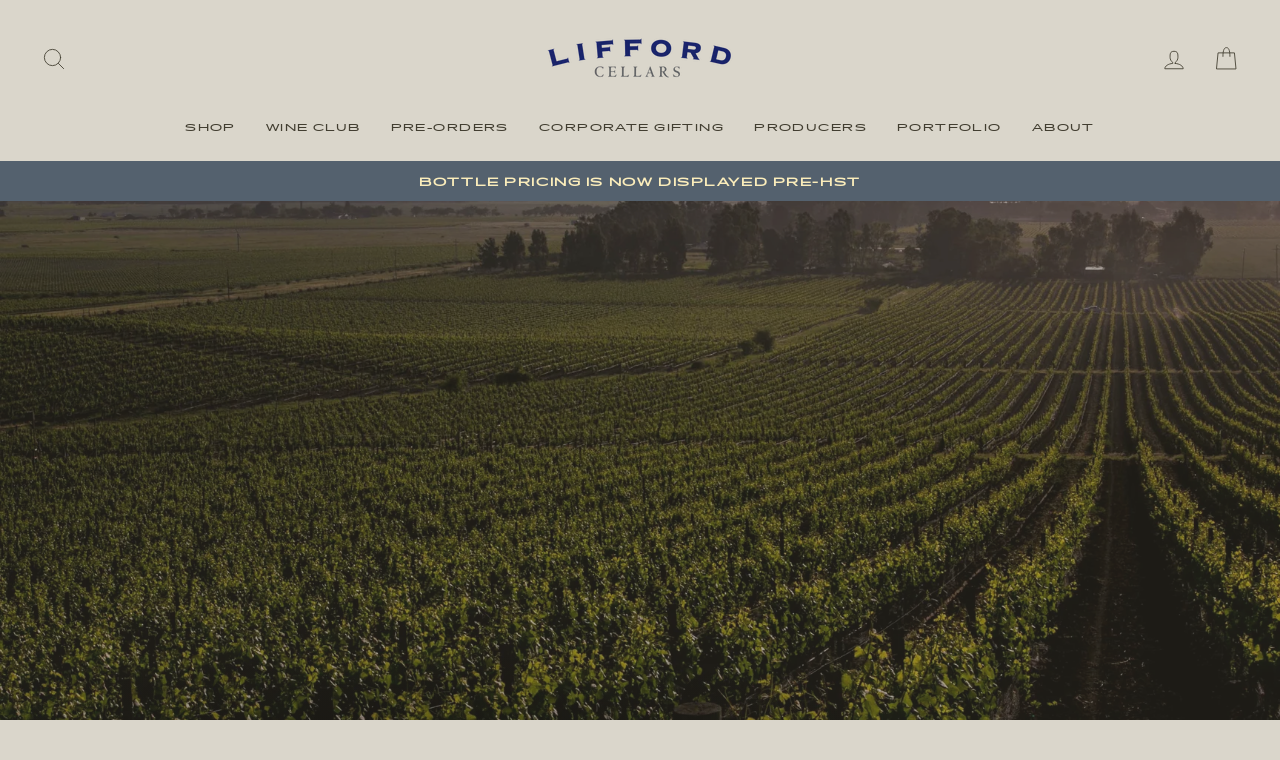

--- FILE ---
content_type: text/html; charset=utf-8
request_url: https://lifford.com/collections/schug-winery
body_size: 50383
content:
<!doctype html>
<html class="no-js" lang="en">
<head>
<!-- EASYGIFT SCRIPT -->

  <script type="text/javascript" src="https://cdn.506.io/eg/script.js?shop=lifford-wine.myshopify.com"></script>

<!-- END EASYGIFT SCRIPT -->


  <meta charset="utf-8">
  <meta http-equiv="X-UA-Compatible" content="IE=edge,chrome=1">
  <meta name="viewport" content="width=device-width,initial-scale=1">
  <meta name="theme-color" content="#54616e">
  <meta name="google-site-verification" content="QUhj7CMk3eFaFzOiaiMpdWL_VV3IvNs0DbowoP5Ij68" />
  <link rel="canonical" href="https://lifford.com/collections/schug-winery">
  <link rel="canonical" href="https://lifford.com/collections/schug-winery">
  <link rel="preconnect" href="https://cdn.shopify.com">
  <link rel="preconnect" href="https://fonts.shopifycdn.com">
  <link rel="dns-prefetch" href="https://productreviews.shopifycdn.com">
  <link rel="dns-prefetch" href="https://ajax.googleapis.com">
  <link rel="dns-prefetch" href="https://maps.googleapis.com">
  <link rel="dns-prefetch" href="https://maps.gstatic.com"><link rel="shortcut icon" href="//lifford.com/cdn/shop/files/lifford-corkscrew_32x32.png?v=1614367483" type="image/png" /><title>Schug Winery
&ndash; Lifford
</title>
<meta name="description" content="  Legendary German-born winemaker Walter Schug originally gained fame as the founding winemaker for Joseph Phelps back in the 1970’s. There he earned critical acclaim with just about every major wine varietal and for creating the iconic “Insignia”, California&#39;s first proprietary Bordeaux-style blend. Wanting to give mo"><meta property="og:site_name" content="Lifford">
  <meta property="og:url" content="https://lifford.com/collections/schug-winery">
  <meta property="og:title" content="Schug Winery">
  <meta property="og:type" content="website">
  <meta property="og:description" content="  Legendary German-born winemaker Walter Schug originally gained fame as the founding winemaker for Joseph Phelps back in the 1970’s. There he earned critical acclaim with just about every major wine varietal and for creating the iconic “Insignia”, California&#39;s first proprietary Bordeaux-style blend. Wanting to give mo"><meta property="og:image" content="http://lifford.com/cdn/shop/files/Schug-SonomaCoastPinotNoir-BTL_1200x630.png?v=1706992589"><meta property="og:image" content="http://lifford.com/cdn/shop/files/Schug-SonomaCoastChardonnay-BTL_1200x630.png?v=1706992897"><meta property="og:image" content="http://lifford.com/cdn/shop/files/Schug-CarnerosPinotNoir-BTL_1200x630.png?v=1706993793">
  <meta property="og:image:secure_url" content="https://lifford.com/cdn/shop/files/Schug-SonomaCoastPinotNoir-BTL_1200x630.png?v=1706992589"><meta property="og:image:secure_url" content="https://lifford.com/cdn/shop/files/Schug-SonomaCoastChardonnay-BTL_1200x630.png?v=1706992897"><meta property="og:image:secure_url" content="https://lifford.com/cdn/shop/files/Schug-CarnerosPinotNoir-BTL_1200x630.png?v=1706993793">
  <meta name="twitter:site" content="@">
  <meta name="twitter:card" content="summary_large_image">
  <meta name="twitter:title" content="Schug Winery">
  <meta name="twitter:description" content="  Legendary German-born winemaker Walter Schug originally gained fame as the founding winemaker for Joseph Phelps back in the 1970’s. There he earned critical acclaim with just about every major wine varietal and for creating the iconic “Insignia”, California&#39;s first proprietary Bordeaux-style blend. Wanting to give mo">
<style data-shopify>@font-face {
  font-family: Montserrat;
  font-weight: 400;
  font-style: normal;
  font-display: swap;
  src: url("//lifford.com/cdn/fonts/montserrat/montserrat_n4.81949fa0ac9fd2021e16436151e8eaa539321637.woff2") format("woff2"),
       url("//lifford.com/cdn/fonts/montserrat/montserrat_n4.a6c632ca7b62da89c3594789ba828388aac693fe.woff") format("woff");
}

  @font-face {
  font-family: Montserrat;
  font-weight: 400;
  font-style: normal;
  font-display: swap;
  src: url("//lifford.com/cdn/fonts/montserrat/montserrat_n4.81949fa0ac9fd2021e16436151e8eaa539321637.woff2") format("woff2"),
       url("//lifford.com/cdn/fonts/montserrat/montserrat_n4.a6c632ca7b62da89c3594789ba828388aac693fe.woff") format("woff");
}


  @font-face {
  font-family: Montserrat;
  font-weight: 600;
  font-style: normal;
  font-display: swap;
  src: url("//lifford.com/cdn/fonts/montserrat/montserrat_n6.1326b3e84230700ef15b3a29fb520639977513e0.woff2") format("woff2"),
       url("//lifford.com/cdn/fonts/montserrat/montserrat_n6.652f051080eb14192330daceed8cd53dfdc5ead9.woff") format("woff");
}

  @font-face {
  font-family: Montserrat;
  font-weight: 400;
  font-style: italic;
  font-display: swap;
  src: url("//lifford.com/cdn/fonts/montserrat/montserrat_i4.5a4ea298b4789e064f62a29aafc18d41f09ae59b.woff2") format("woff2"),
       url("//lifford.com/cdn/fonts/montserrat/montserrat_i4.072b5869c5e0ed5b9d2021e4c2af132e16681ad2.woff") format("woff");
}

  @font-face {
  font-family: Montserrat;
  font-weight: 600;
  font-style: italic;
  font-display: swap;
  src: url("//lifford.com/cdn/fonts/montserrat/montserrat_i6.e90155dd2f004112a61c0322d66d1f59dadfa84b.woff2") format("woff2"),
       url("//lifford.com/cdn/fonts/montserrat/montserrat_i6.41470518d8e9d7f1bcdd29a447c2397e5393943f.woff") format("woff");
}

</style><link href="//lifford.com/cdn/shop/t/18/assets/theme.css?v=136442309025307163461745810847" rel="stylesheet" type="text/css" media="all" />
<style data-shopify>@font-face {
  font-family: "CentaurMT";
  src: url('//lifford.com/cdn/shop/t/18/assets/CentaurMT.woff?v=152363621679156876371745810701') format("woff");
}

@font-face {
  font-family: "CentaurMT-Italic";
  src: url('//lifford.com/cdn/shop/t/18/assets/CentaurMT-Italic.woff?v=109057228632504583381745810701') format("woff");
}


@font-face {
  font-family: "Montserrat-Regular";
  src: url('//lifford.com/cdn/shop/t/18/assets/Montserrat-Regular.woff?v=149910756759731532961745810701') format("woff");
}

@font-face {
  font-family: "Montserrat-Light";
  src: url('//lifford.com/cdn/shop/t/18/assets/Montserrat-Light.woff?v=68502213083733086731745810701') format("woff");
}


@font-face {
  font-family: "pano_regular";
  src: url('//lifford.com/cdn/shop/t/18/assets/pano_regular.woff2?v=109400031189053417751745810701') format("woff2");
}

@font-face {
  font-family: "Montserrat-Medium";
  src: url('//lifford.com/cdn/shop/t/18/assets/Montserrat-Medium.woff?v=15679631914298509421745810701') format("woff");
}



  :root {
    --typeHeaderPrimary: Montserrat;
    --typeHeaderFallback: sans-serif;
    --typeHeaderSize: 22px;
    --typeHeaderWeight: 400;
    --typeHeaderLineHeight: 1.3;
    --typeHeaderSpacing: 0.0em;

    --typeBasePrimary:Montserrat;
    --typeBaseFallback:sans-serif;
    --typeBaseSize: 16px;
    --typeBaseWeight: 400;
    --typeBaseSpacing: 0.0em;
    --typeBaseLineHeight: 1.5;

    --typeCollectionTitle: 16px;

    --iconWeight: 2px;
    --iconLinecaps: round;

    
      --buttonRadius: 50px;
    

    --colorGridOverlayOpacity: 0.1;
  }
}




.promo-grid__content.promo-grid__content--framed
{
border: 25px solid transparent !important;
}

.promo-grid__container--framed:not(.promo-grid__container--boxed):after
{
border: 25px solid transparent !important;
}


h3 {
font-family: 'CentaurMT' !important;
font-size: 20px !important;
}


h5 {
font-family: 'pano_regular' !important;
letter-spacing: 0.01em !important;
line-height: 1.2em !important;
font-size: 12px !important;
padding: 0 !important;
text-transform: none !important;
margin: 0 0 0px !important;
}


h2.section-header__title
{
font-family: 'pano_regular' !important;
text-transform: uppercase !important;
font-size: 28px !important;
color: #54616e !important;
}

h1.section-header__title
{
font-family: 'CentaurMT-Italic' !important; 
font-size: 30px !important;
color: #1D407B !important;
}


h3.section-header__title
{
font-family: 'pano_regular' !important;
text-transform: uppercase !important;
font-size: 26px !important;
color: #54616e !important;
}

@media screen and (max-width:640px){
h3.section-header__title
{
font-size: 22px !Important;
}
}


.rte p
{
font-family: 'Montserrat-Regular' !important;
font-size: 24px !important;
color: #423E31 !important;
}


.btn
{
font-size: 10.5px !important;
letter-spacing: 0.15em !important;
font-family: 'pano_regular' !important;
}


.btn.btn--secondary.btn--small.section-header__link
{
font-size: 9.5px !important;
letter-spacing: 0.1em !important;
border-color: #DAD6CB !important;
font-family: 'pano_regular' !important;
margin-top: 6px !important;
}

@media screen and (max-width:640px){
.btn.btn--secondary.btn--small.section-header__link
{
font-size: 8.5px !important;
}

}


.announcement-text
{
font-family: 'pano_regular' !important;
letter-spacing: 0.15em !important;
font-size: 10.5px !important;
text-transform: uppercase !important;
color: #FBEDBB !important;
}

@media screen and (max-width:640px){
.announcement-text
{
font-size: 9px !important;
}
}


.site-nav__item.site-nav__expanded-item
{
font-size: 9.5px !important;
letter-spacing: 0.15em !important;
font-family: "pano_regular" !important;
}


.site-nav__link.site-nav__link--underline
{
font-size: 9.5px !important;
letter-spacing: 0.15em !important;
font-family: "pano_regular" !important;
}

.site-nav__link.site-nav__link--underline.site-nav__link--has-dropdown
{
font-size: 9.5px !important;
letter-spacing: 0.15em !important;
font-family: "pano_regular" !important;
}


.grid-product__title.grid-product__title--body
{
font-size: 9.5px !important;
letter-spacing: 0.1em !important;
font-family: 'pano_regular' !important;
-moz-hyphens: none; 
word-wrap: normal; 
-webkit-hyphens: none; 
-moz-hyphens: none; 
hyphens: none; 

}

.grid-product__price
{
font-size: 11.5px !important;
letter-spacing: 0.08em !important;
font-family: 'Montserrat-Regular' !important;
margin-top: 2.5vh !important;
}

@media screen and (max-width:640px)
{
.grid-product__title.grid-product__title--body
{
font-size: 8.5px !important;
-moz-hyphens: none; 
word-wrap: normal; 
-webkit-hyphens: none; 
-moz-hyphens: none; 
hyphens: none; 
}

.grid-product__price
{
font-size: 10px !important;
}

}


.grid-product__tag.grid-product__tag--sold-out
{
font-family: 'pano_regular' !important;
text-transform: uppercase !important;
letter-spacing: 0.1em !important;
font-size: 10px !important;
background: #54616e !important;
color: #FBEDBB !important;
border-radius: 20px !important;
padding: 10px !important;
opacity: .8;  
}

.grid-product__tag {
margin-top: 200px !important;
left: 40px !important;
right: 20px !important;
text-align: center !important;
}

.promo-grid__content.promo-grid__content--framed
.btn
{
margin-left: -15px !important;
margin-top: -10px !important;
font-family: 'Montserrat-Regular' !important;
letter-spacing: 0.15em !important;
border: none !important;
}

@media screen and (max-width:640px)
{
.grid-product__tag.grid-product__tag--sold-out
{
font-size: 9px !important;
line-height: 1.3em !important;
border-radius: 10px !important;
padding: 5px !important;
}

.grid-product__tag {
margin-top: 100px !important;
left: 27px !important;
right: 20px !important;
text-align: center !important;
}


}







.rte--block.rte--em 
{
font-family: 'Montserrat-Regular' !important;
font-size: 16px !important;
letter-spacing: 0.2em !important;
}




h1.h2.product-single__title 
{
font-size: 32px !important;
text-transform: uppercase !important;
letter-spacing: 0.1em !important;
font-family: "pano_regular" !important;
max-width: 90% !important;
padding-top: 5vh !important;
}

.product__price 
{
font-family: 'Montserrat-light' !important;
font-size: 25px !important;
}


@media screen and (max-width:640px)
{
h1.h2.product-single__title 
{
font-size: 21px !important;
padding-left: 11vw !important;
}

.product__price
{
font-size: 23px !important;
}

}


.label, label:not(.variant__button-label)
{
padding-top: 8vh !important;
}

@media screen and (max-width:640px)
{
.label, label:not(.variant__button-label)
{
padding-top: 8vh !important;
}

}



.label.collapsible-trigger.collapsible-trigger-btn.collapsible-trigger-btn--borders
{
padding-top: 2vh !important;
}




.product__policies.rte.small--text-center
{
display: none !important;
}

.hr--medium
{
display: none !important;
}


.product__quantity.product__quantity--button
{
margin-top: 9vh !important;
font-family: 'pano_regular' !important;
letter-spacing: 0.05em !important;
font-size: 12px !important;
text-transform: uppercase !important;
color: #2C2920 !important;
}


.variant-wrapper.variant-wrapper--dropdown.js
{
margin-top: 9vh !important;
font-family: 'pano_regular' !important;
letter-spacing: 0.05em !important;
font-size: 12px !important;
text-transform: uppercase !important;
color: #2C2920 !important;
}

.variant__input-6063698575527
{
font-family: 'pano_regular' !important;
letter-spacing: 0.05em !important;
font-size: 10px !important;
text-transform: uppercase !important;
color: #2C2920 !important;
border: 1px solid #fbedbb !important;
padding: 8px 25px !important;
}


.js-qty__adjust--minus
{
border: none !important;
font-size: 11px !Important;
font-family: 'pano_regular' !important;
}

.js-qty__adjust--plus
{
border: none !important;
font-size: 11px !Important;
font-family: 'pano_regular' !important;
}

.js-qty__adjust--plus:hover {
background: #FBEDBB !important;
}

.js-qty__adjust--minus:hover {
background: #FBEDBB !important;
}



.js-qty__num {
border: 2px solid #fbedbb !important;
font-size: 12px !important;
font-family: 'pano_regular' !important;
}


.btn.btn--full.add-to-cart.btn--secondary 
{
border: 1.25px solid #423E31 !important;
background-color: #423E31 !important;
color: #FBEDBB !important;
border-radius: 32px !important;
font-family: 'pano_regular' !important;
font-size: 12px !important;
letter-spacing: 0.15em !important;
max-width: 400px !important;
}


.shopify-payment-button__button.shopify-payment-button__button--unbranded
{
border: 1.25px solid #423E31 !important;
background-color: #DAD6CB !important;
color: #423E31 !important;
border-radius: 15px !important;
font-family: 'pano_regular' !important;
font-size: 12px !important;
letter-spacing: 0.15em !important;
max-width: 400px !important;
}


.register-button.btn
{
border: 1.25px solid #423E31 !important;
background-color: #DAD6CB !important;
color: #423E31 !important;
border-radius: 15px !important;
font-family: 'pano_regular' !important;
font-size: 12px !important;
letter-spacing: 0.15em !important;
max-width: 400px !important;
}



.product-single__description-full.rte h5
{
font-size: 10px !important;
margin: 0 !important;
font-family: 'pano_regular' !important;
letter-spacing: 0.1em !important;
padding-bottom: 2px !important;
}

.product-single__description-full.rte h6
{
font-size: 13px !important;
margin: 0 !important;
font-family: 'Montserrat-Light' !important;
letter-spacing: 0.05em !important;
padding-bottom: 3vh !important;
}


.product-single__description-full.rte p
{
font-size: 22px!important;
line-height: 1.3em;
font-family: 'CentaurMT'!important;
}


.collapsible-content__inner.rte h2
{
font-family: 'Montserrat-regular' !important;
font-size: 15px !important;
letter-spacing: 0.05 !important;
text-transform: uppercase !important;
padding-top: 3vh !important;

}

.collapsible-content__inner.rte h3
{
font-size: 18px !important;
line-height: 1.3em !important;
font-family: 'CentaurMT' !important;
color: #423E31 !important;

}



@media screen and (max-width:640px)
{
.product-single__description-full.rte p
{
font-size: 20px !important;
padding-left: 0vw !important;
padding-right: 0vw !important;
max-width: 100% !important;
}

collapsible-content__inner.rte h2
{
font-size: 12px !important;
padding-left: 0vw !important;
padding-right: 0vw !important;
max-width: 100% !important;
}


.collapsible-content__inner.rte h3
{
font-size: 16px !important;
width: 100% !important;
}

.product-single__description-full.rte h5
{
font-size: 8.5px !important;
}

.product-single__description-full.rte h6
{
font-size: 10.5px !important;
}

.grid__item.medium-up--three-quarters.medium-up--push-one-eighth p a
{
font-size: 10px !important;
}


}



.medium-up--one-half
{
padding-left: 30px !important;
padding-right: 30px !important;
}

.article__title
{
font-family: 'pano_regular' !important;
font-size: 9.5px !important;
letter-spacing: 0.1em !important;
text-transform: uppercase !important;
}

.article__body.rte p
{
font-size: 20px !important;
line-height: 1.3em !important;
font-family: 'CentaurMT' !important;
color: #423E31 !important;
}

.article__body.rte p em
{
font-size: 16px !important;
line-height: 1.3em !important;
font-family: 'Montserrat-Regular' !important;
letter-spacing: 0em !important;
text-transform: uppercase !important;
color: #423E31 !important;
font-style: normal !important;
}


.page-width.text-left p
{
font-family: 'pano_regular' !important;
font-size: 22px !important;
line-height: 1.3em !important;
letter-spacing: 0.1em !important;
}

@media screen and (max-width:640px)
{
.page-width.text-left p
{
font-size: 13.5px !important;
line-height: 1.5em !Important;
}
}


.feature-row__item.feature-row__text.feature-row__text--left p.h5
{
font-family: 'pano_regular' !important;
font-size: 15px !important;
line-height: 1.3em !important;
letter-spacing: 0.1em !important;
text-transform: uppercase !important;
}

.feature-row__item.feature-row__text.feature-row__text--right p.h5
{
font-family: 'Montserrat-Regular' !important;
font-size: 15px !important;
line-height: 1.2em !important;
letter-spacing: 0.1em !important;
text-transform: uppercase !important;
}


@media screen and (max-width:640px)
{
.feature-row__item.feature-row__text.feature-row__text--right p.h5
{
font-size: 11.5px !important;
}

.feature-row__item.feature-row__text.feature-row__text--left p.h5
{
font-size: 11.5px !important;
}

}


.feature-row__item.feature-row__text.feature-row__text--left p.h3
{
font-family: 'Montserrat-Light' !important;
font-size: 18px !important;
line-height: 1.2em !important;
letter-spacing: 0.1em !important;
text-transform: uppercase !important;
}

.feature-row__item.feature-row__text.feature-row__text--right p.h3
{
font-family: 'Montserrat-Light' !important;
font-size: 18px !important;
line-height: 1.2em !important;
letter-spacing: 0.1em !important;
text-transform: uppercase !important;
}


@media screen and (max-width:640px)
{
.feature-row__item.feature-row__text.feature-row__text--right p.h3
{
font-size: 15px !Important;
}

.feature-row__item.feature-row__text.feature-row__text--left p.h3
{
font-size: 15px !Important;
}

.feature-row__text .rte p
{
font-size: 18px !important;
align-content: left !important;
}

}


.feature-row__text .rte p
{
font-size: 20px !important;
line-height: 1.3em !important;
font-family: 'CentaurMT' !important;
color: #423E31 !important;
}

.grid__item p.h2
{
font-family: 'pano_regular' !important;
font-size: 15px !important;
letter-spacing: 0.1em !important;
}

@media screen and (max-width:640px)
{
.grid__item p.h2 
{
font-size: 11.5px !important;
}

}


.grid__item.medium-up--three-quarters.medium-up--push-one-eighth p.h2
{
font-family: 'CentaurMT-Italic' !important;
font-size: 28px !important;
color: #1D407B !important;
text-align: center !important;
text-transform: none !important;
letter-spacing: 0.01em !important;
}

.grid__item.medium-up--three-quarters.medium-up--push-one-eighth p
{
font-family: 'CentaurMT' !important;
font-size: 20px !important;
line-height: 1.3em !important;
text-transform: none !important;
letter-spacing: 0.02em !important;
}

@media screen and (max-width:640px)
{
.grid__item.medium-up--three-quarters.medium-up--push-one-eighth p
{
font-size: 18px !important;
}
}


.grid__item.medium-up--three-quarters.medium-up--push-one-eighth .enlarge-text p
{
font-family: 'CentaurMT-italic' !important;
font-size: 28px !important;
line-height: 1.3em !important;
text-transform: none !important;
letter-spacing: 0.02em !important;
}



.grid__item.medium-up--three-quarters.medium-up--push-one-eighth p a
{
border: none !important;
color: #1D407B !important;
}


.rte--block.rte--strong
{
font-family: 'pano_regular' !important;
font-weight: normal !important;
letter-spacing: 0.1em !important;
line-height: 1.4em !important;
}

.form__submit--large 
{
font-family: 'pano_regular' !important;
font-weight: normal !important;
letter-spacing: 0.1em !important;
font-size: 15px !important;
}


.rte--block.rte--em
{
font-family: 'Montserrat-regular' !important;
letter-spacing: 0.15em !important;
}

@media screen and (max-width:640px)
{
.rte--block.rte--em
{
font-size: 2.25vh !Important;
}
}


.hero__text-shadow
{
font-family: 'pano_regular' !important;
font-weight: normal !important;
letter-spacing: 0.1em !important;
line-height: 1.3em !important;
}

h2.h1.hero__title
{
font-family: 'pano_regular' !important;
font-weight: normal !important;
line-height: 1.3em !important;
letter-spacing: 0.1em !important;
}


.hero__subtitle
{
font-family: 'Montserrat-regular' !important;
letter-spacing: 0.07em !important;
}

.hero__top-subtitle
{
font-family: 'Montserrat-regular' !important;
letter-spacing: 0.07em !important;
}


@media screen and (max-width:640px){
h2.h1.hero__title
{
font-size: 4.5vh !important;
max-width: 95% !important;
}

.hero__subtitle 
{
font-size: 2.25vh !important;
max-width: 75% !important;
}

.hero__top-subtitle
{
font-size: 2.25vh !important;
max-width: 75% !important;
}

}


.page-width.text-center
.rte p
{
font-size: 15px !important;
letter-spacing: 0.05em !Important;
}


@media screen and (max-width:640px)
{
.page-width.text-center
.rte p
{
font-size: 11px !important;
}
}



.page-width.text-center p.h3
{
font-family: 'pano_regular' !important;
letter-spacing: 0.1em !important;
font-weight: normal !important;
font-size: 12px !important;
}

@media screen and (max-width:640px)
{
.page-width.text-center p.h3
{
font-size: 14px !important;
}
}


.collection-filter 
{
margin-top: 3vh !important;
}



.drawer__title {
font-family: 'pano_regular' !important;
font-size: 18px !important;
text-transform: uppercase !important;

}


@media screen and (max-width:640px){
.drawer__title {
font-family: 'pano_regular' !important;
font-size: 14px !important;
}


.ajaxcart__product-name 
{
font-family: 'pano_regular' !important;
font-size: 11px !important;
text-transform: uppercase !important;
}

.ajaxcart__price
{
font-family: 'Montserrat-regular' !important;
font-size: 12px !important;
}

.ajaxcart__row
{
border-bottom: 1px solid #9D967E !important;
}

.ajaxcart__subtotal p {
font-size: 9.5px !important;
letter-spacing: 0.15em !important;
font-family: "pano_regular" !important;
}

p.ajaxcart__note {
font-size: 11px !important;
font-family: 'montserrat-regular' !important;
}

label.ajaxcart__note {
font-size: 9.5px !important;
font-family: 'pano_regular' !important;
}

.js-qty__wrapper {
font-size: 9.5px !important;
}

.cart__checkout-wrapper
{
font-family: 'pano_regular' !important;
font-size: 9.5px !important;
}

}




.drawer__title {
font-family: 'pano_regular' !important;
font-size: 14px !important;
}


.ajaxcart__product-name 
{
font-family: 'pano_regular' !important;
font-size: 11px !important;
text-transform: uppercase !important;
}

.ajaxcart__price
{
font-family: 'Montserrat-regular' !important;
font-size: 12px !important;
}

.ajaxcart__row
{
border-bottom: 1px solid #9D967E !important;
}

.ajaxcart__subtotal p {
font-size: 9.5px !important;
letter-spacing: 0.15em !important;
font-family: "pano_regular" !important;
}

.ajaxcart__note {
font-size: 11px !important;
font-family: 'CentaurMT' !important;
}

.js-qty__wrapper {
font-size: 9.5px !important;
}








.btn.btn--tertiary.btn--small 
{
font-size: 10px !important;
padding: 3px !important;
}

.cart__row .label
{grid__item aos-init aos-animate
font-size: 17px !important;
letter-spacing: 0.03em !important;
}



.rte-setting.text-spacing p
{
font-family: 'CentaurMT' !important;
font-size: 22px !important;
line-height: 1.3em !important;
text-align: left !important;
text-transform: none !important;
padding-top: 5vh !important;
padding-left: 15vw !important;
padding-right: 15vw !important;
letter-spacing: 0.01em !important;
}

.rte-setting.text-spacing p a
{
border: none !important;
font-family: 'CentaurMT-italic' !important;
text-transform: none !important;
font-size: 22px !Important;
}


@media screen and (max-width:640px)
{
.rte-setting.text-spacing p
{
padding-top: 1vh !important;
padding-left: 0vw !important;
padding-right: 0vw !important;
}

}


.grid__item.aos-init.aos-animate p.h3 
{
font-family: 'pano_regular' !important;
font-size: 25px !important;
letter-spacing: 0.05em !important;
line-height: 1.4em !important;
text-transform: none !important;
padding-top: 2vh !important;
}


.page-width.text-left h2
{
font-family: 'CentaurMT-italic' !important;
font-size: 24px !important;
line-height: 1.3em !important;
letter-spacing: 0.01em !important;
color: #1D407B !important;
}


.enlarge-text p
{
font-family: 'pano_regular' !important;
font-size: 18px !important;
text-transform: normal !important;
} 


.rte.text-spacing 
{
font-family: 'CentaurMT' !important;
font-size: 20px !important;
align-content: left !important;
line-height: 1.3em !important;
letter-spacing: 0.01em !important;
}


.image-row__image img
{
max-width: 13vw !important;
left: 8vw !Important;
right: 8vw !important;
bottom: 1vh !important;
}


.btn.btn--small.return-link
{
display: none !important;
}



.image-row-cfbe1866-ac69-4e9d-b728-5bd41e70210c--1:after
{
padding-bottom: 20% !important;
}

.image-row-9d4ff325-685e-452c-9876-a6bdbb90fb3f--1:after
{
padding-bottom: 20% !important;
}


.image-row-5c0ca279-4df9-4b5f-b187-22b6238558df--1:after
{
padding-bottom: 40% !important;
}

.image-row-5c0ca279-4df9-4b5f-b187-22b6238558df--2:after
{
padding-bottom: 20% !important;
}


.image-row-11e2dca3-73ba-4ad9-8435-f2cb45a53ffb--1:after
{
padding-bottom: 20% !important;
}


.image-row-3f7d25db-46da-418a-8b37-560ba3933344--1:after
{
padding-bottom: 20% !important;
}


.site-nav__dropdown-link.site-nav__dropdown-link--second-level
{
text-transform: uppercase !important;
font-family: 'montserrat-regular' !important;
font-size: 11.5px !important;
letter-spacing: 0.03em !important;
}

.site-nav__dropdown-link
{
text-transform: uppercase !important;
font-family: 'montserrat-regular' !important;
font-size: 11.5px !important;
letter-spacing: 0.03em !important;
}

.site-nav__dropdown-link.site-nav__dropdown-link--top-level
{
font-family: 'pano_regular' !important;
font-size: 9px !important;
}

.collapsible-trigger-btn
{
font-family: 'pano_regular' !important;
font-size: 9px !important;
letter-spacing: 0.12em !Important;
}

.tag-list a
{
text-transform: uppercase !important;
font-family: 'montserrat-regular' !important;
font-size: 12px !important;
letter-spacing: 0.08em !important;
}

.label.collapsible-trigger.collapsible-trigger-btn.collapsible-trigger-btn--borders
{
font-family: 'pano_regular' !important;
font-size: 10.5px !important;
letter-spacing: 0.15em !Important;
}



.ajaxcart__row
{
border: none !important;
}


.ajaxcart__product-name
{
text-transform: uppercase !important;
font-family: 'pano_regular' !important;
font-size: 10px !important;
letter-spacing: 0.1em !important;
}


.js-qty__num
{
border: 1px solid #fbedbb !important;
font-size: 10px !important;
}

label.ajaxcart__note
{
text-transform: uppercase !important;
font-family: 'pano_regular' !important;
font-size: 10px !important;
letter-spacing: 0.07em !important;
}

p.ajaxcart__note
{
font-family: 'montserrat-regular' !important;
text-transform: none !important;
}


.ajaxcart__subtotal
{
text-transform: uppercase !important;
font-family: 'pano_regular' !important;
font-size: 10px !important;
letter-spacing: 0.1em !important;
line-height: 1.2em !Important;
}


.mobile-nav__child-item
{
text-transform: uppercase !important;
}

.mobile-nav__link
{
text-transform: uppercase !important;
}

.mobile-nav--heading-style.mobile-nav__link--top-level
{
font-family: 'pano_regular' !important;
}

.mobile-nav__link--top-level
{
font-family: 'pano_regular' !important;
font-size: 14px !important;
}



.grid-product__see-all
{
display: none !important;
}


.site-footer__linklist a
{
font-size: 12px !important;
}


p.h4.footer__title.small--hide
{
font-family: 'pano_regular' !important;
font-size: 11.5px !important;
}

.footer__small-text
{
padding-top: 20px !important;
font-family: 'montserrat-regular' !important; 
font-size: 9px !important;
text-transform: uppercase !important;
letter-spacing: 0.15em !important;
}

.rte-setting a:not(.rte__image), .rte a:not(.rte__image)
{
border-bottom: none !important;
font-family: 'pano_regular' !Important;
font-size: 10px !Important;
text-transform: uppercase !important;
letter-spacing: 0.15 !important;
}


.grid.grid--full
{
font-size: 10px !important;
text-transform: uppercase !important;
letter-spacing: 0.15em !important;
font-family: 'pano_regular' !important;
}



.cart__row--table.grid__item p.h4
{
font-size: 10px !important;
text-transform: uppercase !important;
letter-spacing: 0.15em !important;
font-family: 'pano_regular' !important;
}


.grid__item.one-half p.h4
{
font-size: 10px !important;
text-transform: uppercase !important;
letter-spacing: 0.15em !important;
font-family: 'pano_regular' !important;
content-align: right !important;
}

.label, label:not(.variant__button-label)
{
font-size: 10px !important;
text-transform: uppercase !important;
letter-spacing: 0.15em !important;
font-family: 'pano_regular' !important;
}


.cart__price
{
font-size: 13px !important;
letter-spacing: 0.1em !important;
font-family: 'montserrat-regular' !important;
}

.cart__product-name
{
font-size: 11.5px !important;
padding-bottom: 15px !important;
text-transform: uppercase !important;
font-family: "pano_regular" !important;
letter-spacing: 0.1em !Important;
}


.cart__product-qty
{
font-size: 13px !important;
letter-spacing: 0.1em !important;
font-family: 'montserrat-regular' !important;
}


@media screen and (max-width:640px) 
{

.rte-setting a:not(.rte__image), .rte a:not(.rte__image)
{
font-size: 8.5px !Important;
}


.grid.grid--full
{
font-size: 8.5px !important;
}



.cart__row--table.grid__item p.h4
{
font-size: 8.5px !important;
}


.grid__item.one-half p.h4
{
font-size: 9.5px !important;
}

.label, label:not(.variant__button-label)
{
font-size: 8.5px !important;
}


.cart__price
{
font-size: 10px !important;
}

.cart__product-name
{
font-size: 9.5px !important;
}


.cart__product-qty
{
font-size: 10px !important;
}


.btn.btn--secondary.cart__update
{
margin-bottom: 10px !important;
}

.cart__product-qty
{
padding: 2px 3px !important;
}


}


.shopify-cleanslate ._3xia0N5Q9Mk6-VTLoOX95a
{
max-width: 400px !important;
}

.shopify-payment-button__more-options
{
text-align: left !important;
}

@media screen and (max-width:640px){
.shopify-cleanslate ._3xia0N5Q9Mk6-VTLoOX95a
{
max-width: 100% !important;
}

.shopify-payment-button__more-options
{
text-align: center !important;
}


}



.product-single__description-full.rte h3
{
text-transform: uppercase !important;
font-size: 15px !important;
font-family: 'Montserrat-regular' !important;
letter-spacing: 0.05em !important;
padding-left: 15vw !important;
padding-right: 15vw !important;
padding-bottom: 0px !important;
color: #423E31 !important;
}

.product-single__description-full.rte h4
{
font-size: 18px !important;
line-height: 1.4em !important;
letter-spacing: 0.01em !important;
font-family: 'CentaurMT' !important;
color: #423E31 !important;
text-transform: none !important;
font-weight: 300 !important;
padding-left: 15vw !important;
padding-right: 15vw !important;
font-style: normal !important;
padding-top: 0px !important;
margin-top: 1vh !important;
}

.product__inventory
{
text-align: left !important;
font-style: normal !important;
text-transform: uppercase !important;
font-family: 'pano_regular' !important;
font-size: 9.5px !important;
color: #1D4B80 !important;
padding-bottom: 1vh !important;
}


@media screen and (max-width:640px)
{
.product__inventory
{
padding-top: 1vh !important;
}


.product-single__description-full.rte h4
{
padding-left: 0vw !important;
padding-right: 0vw !important;
font-size: 16.5px !important;
}

.product-single__description-full.rte h3
{
font-size: 10.5px !important;
padding-left: 0vw !important;
padding-right: 0vw !important;
}

}


.grid-product__vendor
{
letter-spacing: 0.12em !important;
font-size: 0.77em !important;
}


.grid-product__sku
{
font-size: 15px !important;
margin-top: 12px !important;
}


@media screen and (max-width:640px){
.grid-product__sku
{
font-size: 13.5px !important;
margin-top: 8px !important;
}
}




@media screen and (min-width:780px){
.grid-product__title.grid-product__title--body
{
font-size: 10.5px !important;
max-width: 90% !important;
margin: auto !important;
}

.grid-product__price
{
margin-top: 2px !important;
font-size: 14px !important;
}

}


.product-single__vendor
{
letter-spacing: 0.12em !important;
font-size: 20px !important;
font-family: 'montserrat-light' !important;
}

.product__inventory
{
display: none !important;
}


h1.h2.product-single__title
{
padding-top: 0.25vh !important;
padding-bottom: 1vh !important;
}


.product-single__sku
{
color: #1d407b !important;
font-size: 32px !important;
padding-top: 20px !Important;
margin-bottom: 0px !important;
letter-spacing: 0.05em !important;
}

.product__price
{
font-size: 20px !important;
letter-spacing: 0.05em !important;
}



@media screen and (min-width:780px){
.page-content.page-content--product
{
padding-left: 80px !important;
padding-right: 80px !important;
}
}

@media screen and (max-width:640px){
.page-content.page-content--product
{
padding-left: 20px !important;
padding-right: 20px !important;
}
}




@media screen and (max-width:640px){
.page-width.text-left
{
padding-left:25px !important;
padding-right: 25px !important;
}

h1.h2.product-single__title
{
padding-top: 0.5vh !important;
max-width: 100% !important;
padding-left: 0px !important;
padding-bottom: 0.5vh !important;
}

.product-single__sku
{
font-size: 22px !important;
}

.product__price
{
font-size: 15px !important;
}

.product-single__vendor 
{
font-size: 18px !important;
}

}

.grid-product__price
{
display: none !important;
}</style><!-- <script>(function(w,d,s,l,i){w[l]=w[l]||[];w[l].push({'gtm.start':
new Date().getTime(),event:'gtm.js'});var f=d.getElementsByTagName(s)[0],
j=d.createElement(s),dl=l!='dataLayer'?'&l='+l:'';j.async=true;j.src=
'https://www.googletagmanager.com/gtm.js?id='+i+dl;f.parentNode.insertBefore(j,f);
})(window,document,'script','dataLayer','GTM-WWFGNLV');</script> -->


<!-- Google Tag Manager (noscript) -->
<!-- <noscript><iframe src="https://www.googletagmanager.com/ns.html?id=GTM-WWFGNLV"
height="0" width="0" style="display:none;visibility:hidden"></iframe></noscript> -->
<!-- End Google Tag Manager (noscript) -->

  
<!-- Global site tag (gtag.js) - Google AdWords: 629618471 -->

<!-- <script async src="https://www.googletagmanager.com/gtag/js?id=AW-629618471"></script>
<script>
  window.dataLayer = window.dataLayer || [];
  function gtag(){dataLayer.push(arguments);}
  gtag('js', new Date());

  gtag('config', 'AW-629618471');
</script> -->

  <!-- Google tag (gtag.js) -->
  <script async src="https://www.googletagmanager.com/gtag/js?id=G-B3DMX5REHB"></script>
  <script>
    window.dataLayer = window.dataLayer || [];
    function gtag(){dataLayer.push(arguments);}
    gtag('js', new Date());
  
    gtag('config', 'G-B3DMX5REHB');
  </script>




  
  <script>
    document.documentElement.className = document.documentElement.className.replace('no-js', 'js');

    window.theme = window.theme || {};
    theme.routes = {
      cart: "/cart",
      cartAdd: "/cart/add.js",
      cartChange: "/cart/change"
    };
    theme.strings = {
      soldOut: "In Transit",
      unavailable: "Unavailable",
      stockLabel: "Only [count] items in stock!",
      willNotShipUntil: "Will not ship until [date]",
      willBeInStockAfter: "Will be in stock after [date]",
      waitingForStock: "Inventory on the way",
      savePrice: "Save [saved_amount]",
      cartEmpty: "Your cart is currently empty.",
      cartTermsConfirmation: "You must agree with the terms and conditions of sales to check out"
    };
    theme.settings = {
      dynamicVariantsEnable: true,
      dynamicVariantType: "dropdown",
      cartType: "drawer",
      moneyFormat: "${{amount}}",
      saveType: "dollar",
      recentlyViewedEnabled: false,
      predictiveSearch: true,
      predictiveSearchType: "product,article,page,collection",
      inventoryThreshold: 10,
      quickView: true,
      themeName: 'Impulse',
      themeVersion: "3.4.0"
    };
  </script>

  <script>window.performance && window.performance.mark && window.performance.mark('shopify.content_for_header.start');</script><meta name="google-site-verification" content="B83QCp_qc3XsPzSbj4m0JdyC6ff1wFJCbv2Ib6VA_pc">
<meta id="shopify-digital-wallet" name="shopify-digital-wallet" content="/49712136359/digital_wallets/dialog">
<meta name="shopify-checkout-api-token" content="31ec60133a8f8faaa61492b2b6cc250c">
<link rel="alternate" type="application/atom+xml" title="Feed" href="/collections/schug-winery.atom" />
<link rel="alternate" type="application/json+oembed" href="https://lifford.com/collections/schug-winery.oembed">
<script async="async" src="/checkouts/internal/preloads.js?locale=en-CA"></script>
<link rel="preconnect" href="https://shop.app" crossorigin="anonymous">
<script async="async" src="https://shop.app/checkouts/internal/preloads.js?locale=en-CA&shop_id=49712136359" crossorigin="anonymous"></script>
<script id="shopify-features" type="application/json">{"accessToken":"31ec60133a8f8faaa61492b2b6cc250c","betas":["rich-media-storefront-analytics"],"domain":"lifford.com","predictiveSearch":true,"shopId":49712136359,"locale":"en"}</script>
<script>var Shopify = Shopify || {};
Shopify.shop = "lifford-wine.myshopify.com";
Shopify.locale = "en";
Shopify.currency = {"active":"CAD","rate":"1.0"};
Shopify.country = "CA";
Shopify.theme = {"name":"Lifford - 27 Apl 25 - Pre-Orders","id":151660265708,"schema_name":"Impulse","schema_version":"3.4.0","theme_store_id":857,"role":"main"};
Shopify.theme.handle = "null";
Shopify.theme.style = {"id":null,"handle":null};
Shopify.cdnHost = "lifford.com/cdn";
Shopify.routes = Shopify.routes || {};
Shopify.routes.root = "/";</script>
<script type="module">!function(o){(o.Shopify=o.Shopify||{}).modules=!0}(window);</script>
<script>!function(o){function n(){var o=[];function n(){o.push(Array.prototype.slice.apply(arguments))}return n.q=o,n}var t=o.Shopify=o.Shopify||{};t.loadFeatures=n(),t.autoloadFeatures=n()}(window);</script>
<script>
  window.ShopifyPay = window.ShopifyPay || {};
  window.ShopifyPay.apiHost = "shop.app\/pay";
  window.ShopifyPay.redirectState = null;
</script>
<script id="shop-js-analytics" type="application/json">{"pageType":"collection"}</script>
<script defer="defer" async type="module" src="//lifford.com/cdn/shopifycloud/shop-js/modules/v2/client.init-shop-cart-sync_BApSsMSl.en.esm.js"></script>
<script defer="defer" async type="module" src="//lifford.com/cdn/shopifycloud/shop-js/modules/v2/chunk.common_CBoos6YZ.esm.js"></script>
<script type="module">
  await import("//lifford.com/cdn/shopifycloud/shop-js/modules/v2/client.init-shop-cart-sync_BApSsMSl.en.esm.js");
await import("//lifford.com/cdn/shopifycloud/shop-js/modules/v2/chunk.common_CBoos6YZ.esm.js");

  window.Shopify.SignInWithShop?.initShopCartSync?.({"fedCMEnabled":true,"windoidEnabled":true});

</script>
<script>
  window.Shopify = window.Shopify || {};
  if (!window.Shopify.featureAssets) window.Shopify.featureAssets = {};
  window.Shopify.featureAssets['shop-js'] = {"shop-cart-sync":["modules/v2/client.shop-cart-sync_DJczDl9f.en.esm.js","modules/v2/chunk.common_CBoos6YZ.esm.js"],"init-fed-cm":["modules/v2/client.init-fed-cm_BzwGC0Wi.en.esm.js","modules/v2/chunk.common_CBoos6YZ.esm.js"],"init-windoid":["modules/v2/client.init-windoid_BS26ThXS.en.esm.js","modules/v2/chunk.common_CBoos6YZ.esm.js"],"shop-cash-offers":["modules/v2/client.shop-cash-offers_DthCPNIO.en.esm.js","modules/v2/chunk.common_CBoos6YZ.esm.js","modules/v2/chunk.modal_Bu1hFZFC.esm.js"],"shop-button":["modules/v2/client.shop-button_D_JX508o.en.esm.js","modules/v2/chunk.common_CBoos6YZ.esm.js"],"init-shop-email-lookup-coordinator":["modules/v2/client.init-shop-email-lookup-coordinator_DFwWcvrS.en.esm.js","modules/v2/chunk.common_CBoos6YZ.esm.js"],"shop-toast-manager":["modules/v2/client.shop-toast-manager_tEhgP2F9.en.esm.js","modules/v2/chunk.common_CBoos6YZ.esm.js"],"shop-login-button":["modules/v2/client.shop-login-button_DwLgFT0K.en.esm.js","modules/v2/chunk.common_CBoos6YZ.esm.js","modules/v2/chunk.modal_Bu1hFZFC.esm.js"],"avatar":["modules/v2/client.avatar_BTnouDA3.en.esm.js"],"init-shop-cart-sync":["modules/v2/client.init-shop-cart-sync_BApSsMSl.en.esm.js","modules/v2/chunk.common_CBoos6YZ.esm.js"],"pay-button":["modules/v2/client.pay-button_BuNmcIr_.en.esm.js","modules/v2/chunk.common_CBoos6YZ.esm.js"],"init-shop-for-new-customer-accounts":["modules/v2/client.init-shop-for-new-customer-accounts_DrjXSI53.en.esm.js","modules/v2/client.shop-login-button_DwLgFT0K.en.esm.js","modules/v2/chunk.common_CBoos6YZ.esm.js","modules/v2/chunk.modal_Bu1hFZFC.esm.js"],"init-customer-accounts-sign-up":["modules/v2/client.init-customer-accounts-sign-up_TlVCiykN.en.esm.js","modules/v2/client.shop-login-button_DwLgFT0K.en.esm.js","modules/v2/chunk.common_CBoos6YZ.esm.js","modules/v2/chunk.modal_Bu1hFZFC.esm.js"],"shop-follow-button":["modules/v2/client.shop-follow-button_C5D3XtBb.en.esm.js","modules/v2/chunk.common_CBoos6YZ.esm.js","modules/v2/chunk.modal_Bu1hFZFC.esm.js"],"checkout-modal":["modules/v2/client.checkout-modal_8TC_1FUY.en.esm.js","modules/v2/chunk.common_CBoos6YZ.esm.js","modules/v2/chunk.modal_Bu1hFZFC.esm.js"],"init-customer-accounts":["modules/v2/client.init-customer-accounts_C0Oh2ljF.en.esm.js","modules/v2/client.shop-login-button_DwLgFT0K.en.esm.js","modules/v2/chunk.common_CBoos6YZ.esm.js","modules/v2/chunk.modal_Bu1hFZFC.esm.js"],"lead-capture":["modules/v2/client.lead-capture_Cq0gfm7I.en.esm.js","modules/v2/chunk.common_CBoos6YZ.esm.js","modules/v2/chunk.modal_Bu1hFZFC.esm.js"],"shop-login":["modules/v2/client.shop-login_BmtnoEUo.en.esm.js","modules/v2/chunk.common_CBoos6YZ.esm.js","modules/v2/chunk.modal_Bu1hFZFC.esm.js"],"payment-terms":["modules/v2/client.payment-terms_BHOWV7U_.en.esm.js","modules/v2/chunk.common_CBoos6YZ.esm.js","modules/v2/chunk.modal_Bu1hFZFC.esm.js"]};
</script>
<script>(function() {
  var isLoaded = false;
  function asyncLoad() {
    if (isLoaded) return;
    isLoaded = true;
    var urls = ["https:\/\/chimpstatic.com\/mcjs-connected\/js\/users\/2c69104a38ac41d7389df8596\/a4747510b23b77452f97dfd4d.js?shop=lifford-wine.myshopify.com","https:\/\/cdn.shopify.com\/s\/files\/1\/0497\/1213\/6359\/t\/5\/assets\/subscribe-it.js?v=1667842475\u0026shop=lifford-wine.myshopify.com","https:\/\/cdn-app.sealsubscriptions.com\/shopify\/public\/js\/sealsubscriptions.js?shop=lifford-wine.myshopify.com","https:\/\/client.lifteragecheck.com\/js\/age-custom-no-editor.js?shop=lifford-wine.myshopify.com","https:\/\/api-na1.hubapi.com\/scriptloader\/v1\/49587201.js?shop=lifford-wine.myshopify.com","https:\/\/api-na1.hubapi.com\/scriptloader\/v1\/46950379.js?shop=lifford-wine.myshopify.com"];
    for (var i = 0; i < urls.length; i++) {
      var s = document.createElement('script');
      s.type = 'text/javascript';
      s.async = true;
      s.src = urls[i];
      var x = document.getElementsByTagName('script')[0];
      x.parentNode.insertBefore(s, x);
    }
  };
  if(window.attachEvent) {
    window.attachEvent('onload', asyncLoad);
  } else {
    window.addEventListener('load', asyncLoad, false);
  }
})();</script>
<script id="__st">var __st={"a":49712136359,"offset":-18000,"reqid":"3396bbdf-5c85-4223-988c-b796a2ca3c8a-1768908006","pageurl":"lifford.com\/collections\/schug-winery","u":"98f3f35b5226","p":"collection","rtyp":"collection","rid":268403671207};</script>
<script>window.ShopifyPaypalV4VisibilityTracking = true;</script>
<script id="captcha-bootstrap">!function(){'use strict';const t='contact',e='account',n='new_comment',o=[[t,t],['blogs',n],['comments',n],[t,'customer']],c=[[e,'customer_login'],[e,'guest_login'],[e,'recover_customer_password'],[e,'create_customer']],r=t=>t.map((([t,e])=>`form[action*='/${t}']:not([data-nocaptcha='true']) input[name='form_type'][value='${e}']`)).join(','),a=t=>()=>t?[...document.querySelectorAll(t)].map((t=>t.form)):[];function s(){const t=[...o],e=r(t);return a(e)}const i='password',u='form_key',d=['recaptcha-v3-token','g-recaptcha-response','h-captcha-response',i],f=()=>{try{return window.sessionStorage}catch{return}},m='__shopify_v',_=t=>t.elements[u];function p(t,e,n=!1){try{const o=window.sessionStorage,c=JSON.parse(o.getItem(e)),{data:r}=function(t){const{data:e,action:n}=t;return t[m]||n?{data:e,action:n}:{data:t,action:n}}(c);for(const[e,n]of Object.entries(r))t.elements[e]&&(t.elements[e].value=n);n&&o.removeItem(e)}catch(o){console.error('form repopulation failed',{error:o})}}const l='form_type',E='cptcha';function T(t){t.dataset[E]=!0}const w=window,h=w.document,L='Shopify',v='ce_forms',y='captcha';let A=!1;((t,e)=>{const n=(g='f06e6c50-85a8-45c8-87d0-21a2b65856fe',I='https://cdn.shopify.com/shopifycloud/storefront-forms-hcaptcha/ce_storefront_forms_captcha_hcaptcha.v1.5.2.iife.js',D={infoText:'Protected by hCaptcha',privacyText:'Privacy',termsText:'Terms'},(t,e,n)=>{const o=w[L][v],c=o.bindForm;if(c)return c(t,g,e,D).then(n);var r;o.q.push([[t,g,e,D],n]),r=I,A||(h.body.append(Object.assign(h.createElement('script'),{id:'captcha-provider',async:!0,src:r})),A=!0)});var g,I,D;w[L]=w[L]||{},w[L][v]=w[L][v]||{},w[L][v].q=[],w[L][y]=w[L][y]||{},w[L][y].protect=function(t,e){n(t,void 0,e),T(t)},Object.freeze(w[L][y]),function(t,e,n,w,h,L){const[v,y,A,g]=function(t,e,n){const i=e?o:[],u=t?c:[],d=[...i,...u],f=r(d),m=r(i),_=r(d.filter((([t,e])=>n.includes(e))));return[a(f),a(m),a(_),s()]}(w,h,L),I=t=>{const e=t.target;return e instanceof HTMLFormElement?e:e&&e.form},D=t=>v().includes(t);t.addEventListener('submit',(t=>{const e=I(t);if(!e)return;const n=D(e)&&!e.dataset.hcaptchaBound&&!e.dataset.recaptchaBound,o=_(e),c=g().includes(e)&&(!o||!o.value);(n||c)&&t.preventDefault(),c&&!n&&(function(t){try{if(!f())return;!function(t){const e=f();if(!e)return;const n=_(t);if(!n)return;const o=n.value;o&&e.removeItem(o)}(t);const e=Array.from(Array(32),(()=>Math.random().toString(36)[2])).join('');!function(t,e){_(t)||t.append(Object.assign(document.createElement('input'),{type:'hidden',name:u})),t.elements[u].value=e}(t,e),function(t,e){const n=f();if(!n)return;const o=[...t.querySelectorAll(`input[type='${i}']`)].map((({name:t})=>t)),c=[...d,...o],r={};for(const[a,s]of new FormData(t).entries())c.includes(a)||(r[a]=s);n.setItem(e,JSON.stringify({[m]:1,action:t.action,data:r}))}(t,e)}catch(e){console.error('failed to persist form',e)}}(e),e.submit())}));const S=(t,e)=>{t&&!t.dataset[E]&&(n(t,e.some((e=>e===t))),T(t))};for(const o of['focusin','change'])t.addEventListener(o,(t=>{const e=I(t);D(e)&&S(e,y())}));const B=e.get('form_key'),M=e.get(l),P=B&&M;t.addEventListener('DOMContentLoaded',(()=>{const t=y();if(P)for(const e of t)e.elements[l].value===M&&p(e,B);[...new Set([...A(),...v().filter((t=>'true'===t.dataset.shopifyCaptcha))])].forEach((e=>S(e,t)))}))}(h,new URLSearchParams(w.location.search),n,t,e,['guest_login'])})(!0,!1)}();</script>
<script integrity="sha256-4kQ18oKyAcykRKYeNunJcIwy7WH5gtpwJnB7kiuLZ1E=" data-source-attribution="shopify.loadfeatures" defer="defer" src="//lifford.com/cdn/shopifycloud/storefront/assets/storefront/load_feature-a0a9edcb.js" crossorigin="anonymous"></script>
<script crossorigin="anonymous" defer="defer" src="//lifford.com/cdn/shopifycloud/storefront/assets/shopify_pay/storefront-65b4c6d7.js?v=20250812"></script>
<script data-source-attribution="shopify.dynamic_checkout.dynamic.init">var Shopify=Shopify||{};Shopify.PaymentButton=Shopify.PaymentButton||{isStorefrontPortableWallets:!0,init:function(){window.Shopify.PaymentButton.init=function(){};var t=document.createElement("script");t.src="https://lifford.com/cdn/shopifycloud/portable-wallets/latest/portable-wallets.en.js",t.type="module",document.head.appendChild(t)}};
</script>
<script data-source-attribution="shopify.dynamic_checkout.buyer_consent">
  function portableWalletsHideBuyerConsent(e){var t=document.getElementById("shopify-buyer-consent"),n=document.getElementById("shopify-subscription-policy-button");t&&n&&(t.classList.add("hidden"),t.setAttribute("aria-hidden","true"),n.removeEventListener("click",e))}function portableWalletsShowBuyerConsent(e){var t=document.getElementById("shopify-buyer-consent"),n=document.getElementById("shopify-subscription-policy-button");t&&n&&(t.classList.remove("hidden"),t.removeAttribute("aria-hidden"),n.addEventListener("click",e))}window.Shopify?.PaymentButton&&(window.Shopify.PaymentButton.hideBuyerConsent=portableWalletsHideBuyerConsent,window.Shopify.PaymentButton.showBuyerConsent=portableWalletsShowBuyerConsent);
</script>
<script data-source-attribution="shopify.dynamic_checkout.cart.bootstrap">document.addEventListener("DOMContentLoaded",(function(){function t(){return document.querySelector("shopify-accelerated-checkout-cart, shopify-accelerated-checkout")}if(t())Shopify.PaymentButton.init();else{new MutationObserver((function(e,n){t()&&(Shopify.PaymentButton.init(),n.disconnect())})).observe(document.body,{childList:!0,subtree:!0})}}));
</script>
<script id='scb4127' type='text/javascript' async='' src='https://lifford.com/cdn/shopifycloud/privacy-banner/storefront-banner.js'></script><link id="shopify-accelerated-checkout-styles" rel="stylesheet" media="screen" href="https://lifford.com/cdn/shopifycloud/portable-wallets/latest/accelerated-checkout-backwards-compat.css" crossorigin="anonymous">
<style id="shopify-accelerated-checkout-cart">
        #shopify-buyer-consent {
  margin-top: 1em;
  display: inline-block;
  width: 100%;
}

#shopify-buyer-consent.hidden {
  display: none;
}

#shopify-subscription-policy-button {
  background: none;
  border: none;
  padding: 0;
  text-decoration: underline;
  font-size: inherit;
  cursor: pointer;
}

#shopify-subscription-policy-button::before {
  box-shadow: none;
}

      </style>

<script>window.performance && window.performance.mark && window.performance.mark('shopify.content_for_header.end');</script>

  <script src="//lifford.com/cdn/shop/t/18/assets/vendor-scripts-v7.js" defer="defer"></script><script src="//lifford.com/cdn/shop/t/18/assets/theme.js?v=117654868488806554321745810701" defer="defer"></script><!-- BEGIN app block: shopify://apps/seal-subscriptions/blocks/subscription-script-append/13b25004-a140-4ab7-b5fe-29918f759699 --><script defer="defer">
	/**	SealSubs loader,version number: 2.0 */
	(function(){
		var loadScript=function(a,b){var c=document.createElement("script");c.setAttribute("defer", "defer");c.type="text/javascript",c.readyState?c.onreadystatechange=function(){("loaded"==c.readyState||"complete"==c.readyState)&&(c.onreadystatechange=null,b())}:c.onload=function(){b()},c.src=a,document.getElementsByTagName("head")[0].appendChild(c)};
		// Set variable to prevent the other loader from requesting the same resources
		window.seal_subs_app_block_loader = true;
		appendScriptUrl('lifford-wine.myshopify.com');

		// get script url and append timestamp of last change
		function appendScriptUrl(shop) {
			var timeStamp = Math.floor(Date.now() / (1000*1*1));
			var timestampUrl = 'https://app.sealsubscriptions.com/shopify/public/status/shop/'+shop+'.js?'+timeStamp;
			loadScript(timestampUrl, function() {
				// append app script
				if (typeof sealsubscriptions_settings_updated == 'undefined') {
					sealsubscriptions_settings_updated = 'default-by-script';
				}
				var scriptUrl = "https://cdn-app.sealsubscriptions.com/shopify/public/js/sealsubscriptions-main.js?shop="+shop+"&"+sealsubscriptions_settings_updated;
				loadScript(scriptUrl, function(){});
			});
		}
	})();

	var SealSubsScriptAppended = true;
	
</script>

<!-- END app block --><!-- BEGIN app block: shopify://apps/eg-auto-add-to-cart/blocks/app-embed/0f7d4f74-1e89-4820-aec4-6564d7e535d2 -->










  
    <script
      async
      type="text/javascript"
      src="https://cdn.506.io/eg/script.js?shop=lifford-wine.myshopify.com&v=7"
    ></script>
  



  <meta id="easygift-shop" itemid="c2hvcF8kXzE3Njg5MDgwMDY=" content="{&quot;isInstalled&quot;:true,&quot;installedOn&quot;:&quot;2022-02-24T23:33:14.469Z&quot;,&quot;appVersion&quot;:&quot;3.0&quot;,&quot;subscriptionName&quot;:&quot;Unlimited&quot;,&quot;cartAnalytics&quot;:false,&quot;freeTrialEndsOn&quot;:null,&quot;settings&quot;:{&quot;reminderBannerStyle&quot;:{&quot;position&quot;:{&quot;horizontal&quot;:&quot;right&quot;,&quot;vertical&quot;:&quot;bottom&quot;},&quot;imageUrl&quot;:null,&quot;closingMode&quot;:&quot;doNotAutoClose&quot;,&quot;cssStyles&quot;:&quot;&quot;,&quot;displayAfter&quot;:5,&quot;headerText&quot;:&quot;&quot;,&quot;primaryColor&quot;:&quot;#000000&quot;,&quot;reshowBannerAfter&quot;:&quot;everyNewSession&quot;,&quot;selfcloseAfter&quot;:5,&quot;showImage&quot;:false,&quot;subHeaderText&quot;:&quot;&quot;},&quot;addedItemIdentifier&quot;:&quot;_Gifted&quot;,&quot;ignoreOtherAppLineItems&quot;:null,&quot;customVariantsInfoLifetimeMins&quot;:1440,&quot;redirectPath&quot;:null,&quot;ignoreNonStandardCartRequests&quot;:false,&quot;bannerStyle&quot;:{&quot;position&quot;:{&quot;horizontal&quot;:&quot;right&quot;,&quot;vertical&quot;:&quot;bottom&quot;},&quot;cssStyles&quot;:null,&quot;primaryColor&quot;:&quot;#000000&quot;},&quot;themePresetId&quot;:null,&quot;notificationStyle&quot;:{&quot;position&quot;:{&quot;horizontal&quot;:null,&quot;vertical&quot;:null},&quot;primaryColor&quot;:null,&quot;duration&quot;:null,&quot;cssStyles&quot;:null,&quot;hasCustomizations&quot;:false},&quot;fetchCartData&quot;:true,&quot;useLocalStorage&quot;:{&quot;enabled&quot;:false,&quot;expiryMinutes&quot;:null},&quot;popupStyle&quot;:{&quot;primaryColor&quot;:null,&quot;secondaryColor&quot;:null,&quot;cssStyles&quot;:null,&quot;hasCustomizations&quot;:false,&quot;addButtonText&quot;:null,&quot;dismissButtonText&quot;:null,&quot;outOfStockButtonText&quot;:null,&quot;imageUrl&quot;:null,&quot;showProductLink&quot;:false,&quot;subscriptionLabel&quot;:&quot;Subscription Plan&quot;},&quot;refreshAfterBannerClick&quot;:false,&quot;disableReapplyRules&quot;:false,&quot;disableReloadOnFailedAddition&quot;:false,&quot;autoReloadCartPage&quot;:false,&quot;ajaxRedirectPath&quot;:null,&quot;allowSimultaneousRequests&quot;:false,&quot;applyRulesOnCheckout&quot;:true,&quot;enableCartCtrlOverrides&quot;:true,&quot;scriptSettings&quot;:{&quot;branding&quot;:{&quot;removalRequestSent&quot;:null,&quot;show&quot;:false},&quot;productPageRedirection&quot;:{&quot;enabled&quot;:false,&quot;products&quot;:[],&quot;redirectionURL&quot;:&quot;\/&quot;},&quot;debugging&quot;:{&quot;enabled&quot;:false,&quot;enabledOn&quot;:null,&quot;stringifyObj&quot;:false},&quot;customCSS&quot;:null,&quot;hideAlertsOnFrontend&quot;:false,&quot;removeEGPropertyFromSplitActionLineItems&quot;:false,&quot;fetchProductInfoFromSavedDomain&quot;:false,&quot;enableBuyNowInterceptions&quot;:false,&quot;removeProductsAddedFromExpiredRules&quot;:false,&quot;useFinalPrice&quot;:false,&quot;hideGiftedPropertyText&quot;:false,&quot;fetchCartDataBeforeRequest&quot;:false,&quot;decodePayload&quot;:false,&quot;delayUpdates&quot;:2000}},&quot;translations&quot;:null,&quot;defaultLocale&quot;:&quot;en&quot;,&quot;shopDomain&quot;:&quot;lifford.com&quot;}">


<script defer>
  (async function() {
    try {

      const blockVersion = "v3"
      if (blockVersion != "v3") {
        return
      }

      let metaErrorFlag = false;
      if (metaErrorFlag) {
        return
      }

      // Parse metafields as JSON
      const metafields = {"easygift-rule-62192da7c44bef0017aa1d9f":{"schedule":{"enabled":false,"starts":null,"ends":null},"trigger":{"productTags":{"targets":[],"collectionInfo":null,"sellingPlan":null},"collectionSellingPlanType":null,"type":"collection","minCartValue":null,"hasUpperCartValue":false,"upperCartValue":null,"condition":null,"conditionMin":null,"conditionMax":null,"products":[],"collections":[{"_id":"62192da7c44bef0017aa1da0","id":395436622060,"gid":"gid:\/\/shopify\/Collection\/395436622060","name":"Wines 12 Pack","handle":"wines-12-pack"}]},"action":{"notification":{"enabled":false,"showImage":false,"imageUrl":"","headerText":null,"subHeaderText":null},"discount":{"title":null,"id":null,"createdByEasyGift":false,"easygiftAppDiscount":false,"issue":null,"value":null,"discountType":null,"type":null,"code":null},"popupOptions":{"persistPopup":false,"rewardQuantity":1,"showDiscountedPrice":true,"hideOOSItems":false,"showVariantsSeparately":false,"headline":null,"subHeadline":null,"showItemsPrice":false,"popupDismissable":false,"subscriptionLabel":"Subscription Plan","imageUrl":null},"banner":{"enabled":false,"headerText":null,"imageUrl":null,"subHeaderText":null,"showImage":false,"displayAfter":"5","closingMode":"doNotAutoClose","selfcloseAfter":"5","reshowBannerAfter":"everyNewSession","redirectLink":null},"addAvailableProducts":false,"type":"addAutomatically","products":[{"name":"Bottle Deposit: 12 Bottles - Default Title","variantId":"42473206874348","variantGid":"gid:\/\/shopify\/ProductVariant\/42473206874348","productGid":"gid:\/\/shopify\/Product\/7554313552108","quantity":1,"handle":"bottle-deposit-12-bottles","alerts":[{"type":"outOfStock","triggered":false}]}],"limit":99999999999,"preventProductRemoval":true},"targeting":{"link":{"cookieLifetime":14,"destination":null,"data":null},"additionalCriteria":{"geo":{"include":[],"exclude":[]},"customerTagsExcluded":[],"hasOrderCountMax":false,"orderCountMax":null,"hasTotalSpentMax":null,"totalSpentMax":null,"type":null,"customerTags":[],"customerId":[],"orderCount":null,"totalSpent":null},"type":"all"},"settings":{"showReminderBanner":false,"worksInReverse":true,"runsOncePerSession":false,"preventAddedItemPurchase":false},"translations":null,"_id":"62192da7c44bef0017aa1d9f","active":true,"name":"Bottle Deposit 12","store":"6218158eb5482c6dfbdb8bac","__v":0,"shop":"lifford-wine","updatedAt":"2025-04-01T00:26:43.230Z"},"easygift-rule-62192e48d4e2f20017cbb1bc":{"schedule":{"enabled":false,"starts":null,"ends":null},"trigger":{"productTags":{"targets":[],"collectionInfo":null,"sellingPlan":null},"collectionSellingPlanType":null,"type":"collection","minCartValue":null,"hasUpperCartValue":false,"upperCartValue":null,"condition":null,"conditionMin":null,"conditionMax":null,"products":[],"collections":[{"_id":"62192e48d4e2f20017cbb1bd","id":395436687596,"gid":"gid:\/\/shopify\/Collection\/395436687596","name":"Wines 6 Pack","handle":"wines-6-pack"}]},"action":{"notification":{"enabled":false,"showImage":false,"imageUrl":"","headerText":null,"subHeaderText":null},"discount":{"title":null,"id":null,"createdByEasyGift":false,"easygiftAppDiscount":false,"issue":null,"value":null,"discountType":null,"type":null,"code":null},"popupOptions":{"persistPopup":false,"rewardQuantity":1,"showDiscountedPrice":true,"hideOOSItems":false,"showVariantsSeparately":false,"headline":null,"subHeadline":null,"showItemsPrice":false,"popupDismissable":false,"subscriptionLabel":"Subscription Plan","imageUrl":null},"banner":{"enabled":false,"headerText":null,"imageUrl":null,"subHeaderText":null,"showImage":false,"displayAfter":"5","closingMode":"doNotAutoClose","selfcloseAfter":"5","reshowBannerAfter":"everyNewSession","redirectLink":null},"addAvailableProducts":false,"type":"addAutomatically","products":[{"name":"Bottle Deposit: 6 Bottles - Default Title","variantId":"42473207333100","variantGid":"gid:\/\/shopify\/ProductVariant\/42473207333100","productGid":"gid:\/\/shopify\/Product\/7554313945324","quantity":1,"handle":"bottle-deposit-6-bottles","alerts":[{"type":"outOfStock","triggered":false}]}],"limit":99999999999,"preventProductRemoval":true},"targeting":{"link":{"cookieLifetime":14,"destination":null,"data":null},"additionalCriteria":{"geo":{"include":[],"exclude":[]},"customerTagsExcluded":[],"hasOrderCountMax":false,"orderCountMax":null,"hasTotalSpentMax":null,"totalSpentMax":null,"type":null,"customerTags":[],"customerId":[],"orderCount":null,"totalSpent":null},"type":"all"},"settings":{"showReminderBanner":false,"worksInReverse":true,"runsOncePerSession":false,"preventAddedItemPurchase":false},"translations":null,"_id":"62192e48d4e2f20017cbb1bc","active":true,"name":"Bottle Deposit 6","store":"6218158eb5482c6dfbdb8bac","__v":0,"shop":"lifford-wine","updatedAt":"2025-03-31T19:58:58.620Z"},"easygift-rule-621933bdd4e2f20017cbb1c1":{"schedule":{"enabled":false,"starts":null,"ends":null},"trigger":{"productTags":{"targets":[],"collectionInfo":null,"sellingPlan":null},"collectionSellingPlanType":null,"type":"collection","minCartValue":null,"hasUpperCartValue":false,"upperCartValue":null,"condition":null,"conditionMin":null,"conditionMax":null,"products":[],"collections":[{"_id":"621933bdd4e2f20017cbb1c2","id":395437179116,"gid":"gid:\/\/shopify\/Collection\/395437179116","name":"Wines 375ml","handle":"wines-375ml"}]},"action":{"notification":{"enabled":false,"showImage":false,"imageUrl":"","headerText":null,"subHeaderText":null},"discount":{"title":null,"id":null,"createdByEasyGift":false,"easygiftAppDiscount":false,"issue":null,"value":null,"discountType":null,"type":null,"code":null},"popupOptions":{"persistPopup":false,"rewardQuantity":1,"showDiscountedPrice":true,"hideOOSItems":false,"showVariantsSeparately":false,"headline":null,"subHeadline":null,"showItemsPrice":false,"popupDismissable":false,"subscriptionLabel":"Subscription Plan","imageUrl":null},"banner":{"enabled":false,"headerText":null,"imageUrl":null,"subHeaderText":null,"showImage":false,"displayAfter":"5","closingMode":"doNotAutoClose","selfcloseAfter":"5","reshowBannerAfter":"everyNewSession","redirectLink":null},"addAvailableProducts":false,"type":"addAutomatically","products":[{"name":"Bottle Deposit: 12 Bottles 375ml - Default Title","variantId":"42473291809004","variantGid":"gid:\/\/shopify\/ProductVariant\/42473291809004","productGid":"gid:\/\/shopify\/Product\/7554347466988","quantity":1,"handle":"bottle-deposit-12-bottles-375ml","alerts":[{"type":"outOfStock","triggered":false}]}],"limit":99999999997,"preventProductRemoval":true},"targeting":{"link":{"cookieLifetime":14,"destination":null,"data":null},"additionalCriteria":{"geo":{"include":[],"exclude":[]},"customerTagsExcluded":[],"hasOrderCountMax":false,"orderCountMax":null,"hasTotalSpentMax":null,"totalSpentMax":null,"type":null,"customerTags":[],"customerId":[],"orderCount":null,"totalSpent":null},"type":"all"},"settings":{"showReminderBanner":false,"worksInReverse":true,"runsOncePerSession":false,"preventAddedItemPurchase":false},"translations":null,"_id":"621933bdd4e2f20017cbb1c1","active":true,"name":"Bottle Deposit 12 - 375ml","store":"6218158eb5482c6dfbdb8bac","__v":0,"shop":"lifford-wine","updatedAt":"2025-01-28T20:33:36.325Z"},"easygift-rule-621d967e4eaa100017d74e23":{"schedule":{"enabled":false,"starts":null,"ends":null},"trigger":{"productTags":{"targets":[],"collectionInfo":null,"sellingPlan":null},"collectionSellingPlanType":null,"type":"collection","minCartValue":null,"hasUpperCartValue":false,"upperCartValue":null,"condition":null,"conditionMin":null,"conditionMax":null,"products":[],"collections":[{"_id":"621d967e4eaa100017d74e24","id":395548786924,"gid":"gid:\/\/shopify\/Collection\/395548786924","name":"Wines 1 Pack","handle":"wines-1-pack"}]},"action":{"notification":{"enabled":false,"headerText":null,"subHeaderText":null,"showImage":false,"imageUrl":""},"discount":{"title":null,"id":null,"createdByEasyGift":false,"easygiftAppDiscount":false,"issue":null,"value":null,"discountType":null,"type":null,"code":null},"popupOptions":{"persistPopup":false,"rewardQuantity":1,"showDiscountedPrice":true,"hideOOSItems":false,"showVariantsSeparately":false,"headline":null,"subHeadline":null,"showItemsPrice":false,"popupDismissable":false,"subscriptionLabel":"Subscription Plan","imageUrl":null},"banner":{"enabled":false,"headerText":null,"imageUrl":null,"subHeaderText":null,"showImage":false,"displayAfter":"5","closingMode":"doNotAutoClose","selfcloseAfter":"5","reshowBannerAfter":"everyNewSession","redirectLink":null},"addAvailableProducts":false,"type":"addAutomatically","products":[{"name":"Bottle Deposit: 1 Bottle - Default Title","variantId":"42483128631532","variantGid":"gid:\/\/shopify\/ProductVariant\/42483128631532","productGid":"gid:\/\/shopify\/Product\/7556630380780","quantity":1,"handle":"bottle-deposit-1-bottle","alerts":[{"type":"outOfStock","triggered":false}]}],"limit":9999999999,"preventProductRemoval":true},"targeting":{"link":{"cookieLifetime":14,"destination":null,"data":null},"additionalCriteria":{"geo":{"include":[],"exclude":[]},"customerTagsExcluded":[],"hasOrderCountMax":false,"orderCountMax":null,"hasTotalSpentMax":null,"totalSpentMax":null,"type":null,"customerTags":[],"customerId":[],"orderCount":null,"totalSpent":null},"type":"all"},"settings":{"showReminderBanner":false,"worksInReverse":true,"runsOncePerSession":false,"preventAddedItemPurchase":false},"translations":null,"_id":"621d967e4eaa100017d74e23","active":true,"name":"Bottle Deposit 1","store":"6218158eb5482c6dfbdb8bac","__v":0,"shop":"lifford-wine","updatedAt":"2025-02-13T01:41:48.104Z"},"easygift-rule-621d96dd4eaa100017d74e25":{"schedule":{"enabled":false,"starts":null,"ends":null},"trigger":{"productTags":{"targets":[],"collectionInfo":null,"sellingPlan":null},"collectionSellingPlanType":null,"type":"collection","minCartValue":null,"hasUpperCartValue":false,"upperCartValue":null,"condition":null,"conditionMin":null,"conditionMax":null,"products":[],"collections":[{"_id":"621d96dd4eaa100017d74e26","id":395548754156,"gid":"gid:\/\/shopify\/Collection\/395548754156","name":"Wines 3 Pack","handle":"wines-3-pack"}]},"action":{"notification":{"enabled":false,"showImage":false,"imageUrl":"","headerText":null,"subHeaderText":null},"discount":{"title":null,"id":null,"createdByEasyGift":false,"easygiftAppDiscount":false,"issue":null,"value":null,"discountType":null,"type":null,"code":null},"popupOptions":{"persistPopup":false,"rewardQuantity":1,"showDiscountedPrice":true,"hideOOSItems":false,"showVariantsSeparately":false,"headline":null,"subHeadline":null,"showItemsPrice":false,"popupDismissable":false,"subscriptionLabel":"Subscription Plan","imageUrl":null},"banner":{"enabled":false,"headerText":null,"imageUrl":null,"subHeaderText":null,"showImage":false,"displayAfter":"5","closingMode":"doNotAutoClose","selfcloseAfter":"5","reshowBannerAfter":"everyNewSession","redirectLink":null},"addAvailableProducts":false,"type":"addAutomatically","products":[{"name":"Bottle Deposit: 3 Bottles - Default Title","variantId":"42483130138860","variantGid":"gid:\/\/shopify\/ProductVariant\/42483130138860","productGid":"gid:\/\/shopify\/Product\/7556631527660","quantity":1,"handle":"bottle-deposit-3-bottles","alerts":[{"type":"outOfStock","triggered":false,"dateUpdated":"2024-11-20T13:18:18.334Z"}]}],"limit":9999999999,"preventProductRemoval":true},"targeting":{"link":{"cookieLifetime":14,"destination":null,"data":null},"additionalCriteria":{"geo":{"include":[],"exclude":[]},"customerTagsExcluded":[],"hasOrderCountMax":false,"orderCountMax":null,"hasTotalSpentMax":null,"totalSpentMax":null,"type":null,"customerTags":[],"customerId":[],"orderCount":null,"totalSpent":null},"type":"all"},"settings":{"showReminderBanner":false,"worksInReverse":true,"runsOncePerSession":false,"preventAddedItemPurchase":false},"translations":null,"_id":"621d96dd4eaa100017d74e25","active":true,"name":"Bottle Deposit 3","store":"6218158eb5482c6dfbdb8bac","__v":0,"shop":"lifford-wine","updatedAt":"2024-11-20T13:18:18.334Z"},"easygift-rule-621d9739e4bb8f0017181cb8":{"schedule":{"enabled":false,"starts":null,"ends":null},"trigger":{"productTags":{"targets":[],"collectionInfo":null,"sellingPlan":null},"collectionSellingPlanType":null,"type":"collection","minCartValue":null,"hasUpperCartValue":false,"upperCartValue":null,"condition":null,"conditionMin":null,"conditionMax":null,"products":[],"collections":[{"_id":"621d9739e4bb8f0017181cb9","id":395548950764,"gid":"gid:\/\/shopify\/Collection\/395548950764","name":"Wines 2 Pack","handle":"wines-2-pack"}]},"action":{"notification":{"enabled":false,"showImage":false,"imageUrl":"","headerText":null,"subHeaderText":null},"discount":{"title":null,"id":null,"createdByEasyGift":false,"easygiftAppDiscount":false,"issue":null,"value":null,"discountType":null,"type":null,"code":null},"popupOptions":{"persistPopup":false,"rewardQuantity":1,"showDiscountedPrice":true,"hideOOSItems":false,"showVariantsSeparately":false,"headline":null,"subHeadline":null,"showItemsPrice":false,"popupDismissable":false,"subscriptionLabel":"Subscription Plan","imageUrl":null},"banner":{"enabled":false,"headerText":null,"imageUrl":null,"subHeaderText":null,"showImage":false,"displayAfter":"5","closingMode":"doNotAutoClose","selfcloseAfter":"5","reshowBannerAfter":"everyNewSession","redirectLink":null},"addAvailableProducts":false,"type":"addAutomatically","products":[{"name":"Bottle Deposit: 2 Bottles - Default Title","variantId":"42483129352428","variantGid":"gid:\/\/shopify\/ProductVariant\/42483129352428","productGid":"gid:\/\/shopify\/Product\/7556631101676","quantity":1,"handle":"bottle-deposit-2-bottles","alerts":[{"type":"outOfStock","triggered":false}]}],"limit":999999999,"preventProductRemoval":true},"targeting":{"link":{"cookieLifetime":14,"destination":null,"data":null},"additionalCriteria":{"geo":{"include":[],"exclude":[]},"customerTagsExcluded":[],"hasOrderCountMax":false,"orderCountMax":null,"hasTotalSpentMax":null,"totalSpentMax":null,"type":null,"customerTags":[],"customerId":[],"orderCount":null,"totalSpent":null},"type":"all"},"settings":{"showReminderBanner":false,"worksInReverse":true,"runsOncePerSession":false,"preventAddedItemPurchase":false},"translations":null,"_id":"621d9739e4bb8f0017181cb8","active":true,"name":"Bottle Deposit 2","store":"6218158eb5482c6dfbdb8bac","__v":0,"shop":"lifford-wine","updatedAt":"2024-11-22T20:12:32.589Z"},"easygift-rule-621d9769e4bb8f0017181cba":{"schedule":{"enabled":false,"starts":null,"ends":null},"trigger":{"productTags":{"targets":[],"collectionInfo":null,"sellingPlan":null},"collectionSellingPlanType":null,"type":"collection","minCartValue":null,"hasUpperCartValue":false,"upperCartValue":null,"condition":null,"conditionMin":null,"conditionMax":null,"products":[],"collections":[{"_id":"621d9769e4bb8f0017181cbb","id":395548917996,"gid":"gid:\/\/shopify\/Collection\/395548917996","name":"Wines 4 Pack","handle":"wines-4-pack"}]},"action":{"notification":{"enabled":false,"showImage":false,"imageUrl":"","headerText":null,"subHeaderText":null},"discount":{"title":null,"id":null,"createdByEasyGift":false,"easygiftAppDiscount":false,"issue":null,"value":null,"discountType":null,"type":null,"code":null},"popupOptions":{"persistPopup":false,"rewardQuantity":1,"showDiscountedPrice":true,"hideOOSItems":false,"showVariantsSeparately":false,"headline":null,"subHeadline":null,"showItemsPrice":false,"popupDismissable":false,"subscriptionLabel":"Subscription Plan","imageUrl":null},"banner":{"enabled":false,"headerText":null,"imageUrl":null,"subHeaderText":null,"showImage":false,"displayAfter":"5","closingMode":"doNotAutoClose","selfcloseAfter":"5","reshowBannerAfter":"everyNewSession","redirectLink":null},"addAvailableProducts":false,"type":"addAutomatically","products":[{"name":"Bottle Deposit: 4 Bottles - Default Title","variantId":"42483131973868","variantGid":"gid:\/\/shopify\/ProductVariant\/42483131973868","productGid":"gid:\/\/shopify\/Product\/7556632772844","quantity":1,"handle":"bottle-deposit-4-bottles","alerts":[{"type":"outOfStock","triggered":false}]}],"limit":9999999999,"preventProductRemoval":true},"targeting":{"link":{"cookieLifetime":14,"destination":null,"data":null},"additionalCriteria":{"geo":{"include":[],"exclude":[]},"customerTagsExcluded":[],"hasOrderCountMax":false,"orderCountMax":null,"hasTotalSpentMax":null,"totalSpentMax":null,"type":null,"customerTags":[],"customerId":[],"orderCount":null,"totalSpent":null},"type":"all"},"settings":{"showReminderBanner":false,"worksInReverse":true,"runsOncePerSession":false,"preventAddedItemPurchase":false},"translations":null,"_id":"621d9769e4bb8f0017181cba","active":true,"name":"Bottle Deposit 4","store":"6218158eb5482c6dfbdb8bac","__v":0,"shop":"lifford-wine","updatedAt":"2024-11-27T22:58:09.927Z"},"easygift-rule-621d97a14eaa100017d74e27":{"schedule":{"enabled":false,"starts":null,"ends":null},"trigger":{"productTags":{"targets":[],"collectionInfo":null,"sellingPlan":null},"collectionSellingPlanType":null,"type":"collection","minCartValue":null,"hasUpperCartValue":false,"upperCartValue":null,"condition":null,"conditionMin":null,"conditionMax":null,"products":[],"collections":[{"_id":"621d97a14eaa100017d74e28","id":395549114604,"gid":"gid:\/\/shopify\/Collection\/395549114604","name":"Wines 6 Pack - 375ml","handle":"wines-6-pack-375ml"}]},"action":{"notification":{"enabled":false,"showImage":false,"imageUrl":"","headerText":null,"subHeaderText":null},"discount":{"title":null,"id":null,"createdByEasyGift":false,"easygiftAppDiscount":false,"issue":null,"value":null,"discountType":null,"type":null,"code":null},"popupOptions":{"persistPopup":false,"rewardQuantity":1,"showDiscountedPrice":true,"hideOOSItems":false,"showVariantsSeparately":false,"headline":null,"subHeadline":null,"showItemsPrice":false,"popupDismissable":false,"subscriptionLabel":"Subscription Plan","imageUrl":null},"banner":{"enabled":false,"headerText":null,"imageUrl":null,"subHeaderText":null,"showImage":false,"displayAfter":"5","closingMode":"doNotAutoClose","selfcloseAfter":"5","reshowBannerAfter":"everyNewSession","redirectLink":null},"addAvailableProducts":false,"type":"addAutomatically","products":[{"name":"Bottle Deposit: 6 Bottles -375ml - Default Title","variantId":"42483132956908","variantGid":"gid:\/\/shopify\/ProductVariant\/42483132956908","productGid":"gid:\/\/shopify\/Product\/7556633493740","quantity":1,"handle":"bottle-deposit-6-bottles-375ml"}],"limit":999999999,"preventProductRemoval":true},"targeting":{"link":{"cookieLifetime":14,"destination":null,"data":null},"additionalCriteria":{"geo":{"include":[],"exclude":[]},"customerTagsExcluded":[],"hasOrderCountMax":false,"orderCountMax":null,"hasTotalSpentMax":null,"totalSpentMax":null,"type":null,"customerTags":[],"customerId":[],"orderCount":null,"totalSpent":null},"type":"all"},"settings":{"showReminderBanner":false,"worksInReverse":true,"runsOncePerSession":false,"preventAddedItemPurchase":false},"translations":null,"_id":"621d97a14eaa100017d74e27","active":true,"name":"Bottle Deposit 6 - 375ml","store":"6218158eb5482c6dfbdb8bac","__v":0,"shop":"lifford-wine"},"easygift-rule-621d97d74eaa100017d74e29":{"schedule":{"enabled":false,"starts":null,"ends":null},"trigger":{"productTags":{"targets":[],"collectionInfo":null,"sellingPlan":null},"collectionSellingPlanType":null,"type":"collection","minCartValue":null,"hasUpperCartValue":false,"upperCartValue":null,"condition":null,"conditionMin":null,"conditionMax":null,"products":[],"collections":[{"_id":"621d97d74eaa100017d74e2a","id":395548819692,"gid":"gid:\/\/shopify\/Collection\/395548819692","name":"Cans 12 Pack","handle":"cans-12-pack"}]},"action":{"notification":{"enabled":false,"showImage":false,"imageUrl":"","headerText":null,"subHeaderText":null},"discount":{"title":null,"id":null,"createdByEasyGift":false,"easygiftAppDiscount":false,"issue":null,"value":null,"discountType":null,"type":null,"code":null},"popupOptions":{"persistPopup":false,"rewardQuantity":1,"showDiscountedPrice":true,"hideOOSItems":false,"showVariantsSeparately":false,"headline":null,"subHeadline":null,"showItemsPrice":false,"popupDismissable":false,"subscriptionLabel":"Subscription Plan","imageUrl":null},"banner":{"enabled":false,"headerText":null,"imageUrl":null,"subHeaderText":null,"showImage":false,"displayAfter":"5","closingMode":"doNotAutoClose","selfcloseAfter":"5","reshowBannerAfter":"everyNewSession","redirectLink":null},"addAvailableProducts":false,"type":"addAutomatically","products":[{"name":"Can Deposit: 12 Cans - Default Title","variantId":"42483138756844","variantGid":"gid:\/\/shopify\/ProductVariant\/42483138756844","productGid":"gid:\/\/shopify\/Product\/7556634869996","quantity":1,"handle":"can-deposit-12-cans"}],"limit":999999999,"preventProductRemoval":true},"targeting":{"link":{"cookieLifetime":14,"destination":null,"data":null},"additionalCriteria":{"geo":{"include":[],"exclude":[]},"customerTagsExcluded":[],"hasOrderCountMax":false,"orderCountMax":null,"hasTotalSpentMax":null,"totalSpentMax":null,"type":null,"customerTags":[],"customerId":[],"orderCount":null,"totalSpent":null},"type":"all"},"settings":{"showReminderBanner":false,"worksInReverse":true,"runsOncePerSession":false,"preventAddedItemPurchase":false},"translations":null,"_id":"621d97d74eaa100017d74e29","active":true,"name":"Can Deposit 12","store":"6218158eb5482c6dfbdb8bac","__v":0,"shop":"lifford-wine"},"easygift-rule-621d98004eaa100017d74e2b":{"schedule":{"enabled":false,"starts":null,"ends":null},"trigger":{"productTags":{"targets":[],"collectionInfo":null,"sellingPlan":null},"type":"collection","minCartValue":null,"hasUpperCartValue":false,"upperCartValue":null,"condition":null,"conditionMin":null,"conditionMax":null,"collectionSellingPlanType":null,"products":[],"collections":[{"_id":"621d98004eaa100017d74e2c","id":395548852460,"gid":"gid:\/\/shopify\/Collection\/395548852460","name":"Cans 24 Pack","handle":"cans-24-pack"}]},"action":{"notification":{"enabled":false,"headerText":null,"subHeaderText":null,"showImage":false,"imageUrl":""},"discount":{"easygiftAppDiscount":false,"value":null,"discountType":null,"type":null,"title":null,"id":null,"createdByEasyGift":false,"issue":null,"code":null},"popupOptions":{"persistPopup":false,"rewardQuantity":1,"showDiscountedPrice":true,"hideOOSItems":false,"showVariantsSeparately":false,"headline":null,"subHeadline":null,"showItemsPrice":false,"popupDismissable":false,"subscriptionLabel":"Subscription Plan","imageUrl":null},"banner":{"enabled":false,"headerText":null,"imageUrl":null,"subHeaderText":null,"showImage":false,"displayAfter":"5","closingMode":"doNotAutoClose","selfcloseAfter":"5","reshowBannerAfter":"everyNewSession","redirectLink":null},"type":"addAutomatically","products":[{"name":"Can Deposit: 24 Cans - Default Title","variantId":"42483139477740","variantGid":"gid:\/\/shopify\/ProductVariant\/42483139477740","productGid":"gid:\/\/shopify\/Product\/7556635459820","quantity":1,"handle":"can-deposit-24-cans"}],"limit":9999999999,"preventProductRemoval":true,"addAvailableProducts":false},"targeting":{"link":{"cookieLifetime":14,"destination":null,"data":null},"additionalCriteria":{"geo":{"include":[],"exclude":[]},"customerTagsExcluded":[],"hasOrderCountMax":false,"orderCountMax":null,"hasTotalSpentMax":null,"totalSpentMax":null,"type":null,"customerTags":[],"customerId":[],"orderCount":null,"totalSpent":null},"type":"all"},"settings":{"showReminderBanner":false,"worksInReverse":true,"runsOncePerSession":false,"preventAddedItemPurchase":false},"translations":null,"_id":"621d98004eaa100017d74e2b","active":true,"name":"Can Deposit 24","store":"6218158eb5482c6dfbdb8bac","__v":0,"updatedAt":"2022-09-28T08:19:27.141Z","shop":"lifford-wine"},"easygift-rule-6554f56b2a3fd4cb772a868b":{"schedule":{"enabled":false,"starts":null,"ends":null},"trigger":{"productTags":{"targets":[],"collectionInfo":null,"sellingPlan":null},"type":"collection","minCartValue":null,"hasUpperCartValue":false,"upperCartValue":null,"products":[],"collections":[{"name":"Wines 5 Pack","id":414573101292,"gid":"gid:\/\/shopify\/Collection\/414573101292","handle":"wines-5-pack","_id":"6554f56b2a3fd4cb772a868c"}],"condition":null,"conditionMin":null,"conditionMax":null,"collectionSellingPlanType":null},"action":{"notification":{"enabled":false,"headerText":null,"subHeaderText":null,"showImage":false,"imageUrl":""},"discount":{"easygiftAppDiscount":false,"type":null,"title":null,"code":null,"id":null,"createdByEasyGift":false,"issue":null,"value":null,"discountType":null},"popupOptions":{"hideOOSItems":false,"showVariantsSeparately":false,"headline":null,"subHeadline":null,"showItemsPrice":false,"popupDismissable":false,"subscriptionLabel":"Subscription Plan","imageUrl":null,"persistPopup":false,"rewardQuantity":1,"showDiscountedPrice":false},"banner":{"enabled":false,"headerText":null,"imageUrl":null,"subHeaderText":null,"showImage":false,"displayAfter":"5","closingMode":"doNotAutoClose","selfcloseAfter":"5","reshowBannerAfter":"everyNewSession","redirectLink":null},"type":"addAutomatically","products":[{"name":"Bottle Deposit: 5 Bottles - Default Title","variantId":"44126637359340","variantGid":"gid:\/\/shopify\/ProductVariant\/44126637359340","productGid":"gid:\/\/shopify\/Product\/8088395546860","quantity":1,"handle":"bottle-deposit-5-bottles","alerts":[{"type":"outOfStock","triggered":false}]}],"limit":10000000000000000,"preventProductRemoval":true,"addAvailableProducts":false},"targeting":{"link":{"destination":null,"data":null,"cookieLifetime":14},"additionalCriteria":{"geo":{"include":[],"exclude":[]},"hasOrderCountMax":false,"orderCountMax":null,"hasTotalSpentMax":null,"totalSpentMax":null,"type":null,"customerTags":[],"customerTagsExcluded":[],"customerId":[],"orderCount":null,"totalSpent":null},"type":"all"},"settings":{"showReminderBanner":false,"worksInReverse":true,"runsOncePerSession":false,"preventAddedItemPurchase":false},"translations":null,"_id":"6554f56b2a3fd4cb772a868b","name":"Bottle Deposit 5","store":"6218158eb5482c6dfbdb8bac","shop":"lifford-wine","active":true,"createdAt":"2023-11-15T16:44:27.578Z","updatedAt":"2025-08-15T16:56:19.782Z","__v":0}};

      // Process metafields in JavaScript
      let savedRulesArray = [];
      for (const [key, value] of Object.entries(metafields)) {
        if (value) {
          for (const prop in value) {
            // avoiding Object.Keys for performance gain -- no need to make an array of keys.
            savedRulesArray.push(value);
            break;
          }
        }
      }

      const metaTag = document.createElement('meta');
      metaTag.id = 'easygift-rules';
      metaTag.content = JSON.stringify(savedRulesArray);
      metaTag.setAttribute('itemid', 'cnVsZXNfJF8xNzY4OTA4MDA2');

      document.head.appendChild(metaTag);
      } catch (err) {
        
      }
  })();
</script>


  <script
    type="text/javascript"
    defer
  >

    (function () {
      try {
        window.EG_INFO = window.EG_INFO || {};
        var shopInfo = {"isInstalled":true,"installedOn":"2022-02-24T23:33:14.469Z","appVersion":"3.0","subscriptionName":"Unlimited","cartAnalytics":false,"freeTrialEndsOn":null,"settings":{"reminderBannerStyle":{"position":{"horizontal":"right","vertical":"bottom"},"imageUrl":null,"closingMode":"doNotAutoClose","cssStyles":"","displayAfter":5,"headerText":"","primaryColor":"#000000","reshowBannerAfter":"everyNewSession","selfcloseAfter":5,"showImage":false,"subHeaderText":""},"addedItemIdentifier":"_Gifted","ignoreOtherAppLineItems":null,"customVariantsInfoLifetimeMins":1440,"redirectPath":null,"ignoreNonStandardCartRequests":false,"bannerStyle":{"position":{"horizontal":"right","vertical":"bottom"},"cssStyles":null,"primaryColor":"#000000"},"themePresetId":null,"notificationStyle":{"position":{"horizontal":null,"vertical":null},"primaryColor":null,"duration":null,"cssStyles":null,"hasCustomizations":false},"fetchCartData":true,"useLocalStorage":{"enabled":false,"expiryMinutes":null},"popupStyle":{"primaryColor":null,"secondaryColor":null,"cssStyles":null,"hasCustomizations":false,"addButtonText":null,"dismissButtonText":null,"outOfStockButtonText":null,"imageUrl":null,"showProductLink":false,"subscriptionLabel":"Subscription Plan"},"refreshAfterBannerClick":false,"disableReapplyRules":false,"disableReloadOnFailedAddition":false,"autoReloadCartPage":false,"ajaxRedirectPath":null,"allowSimultaneousRequests":false,"applyRulesOnCheckout":true,"enableCartCtrlOverrides":true,"scriptSettings":{"branding":{"removalRequestSent":null,"show":false},"productPageRedirection":{"enabled":false,"products":[],"redirectionURL":"\/"},"debugging":{"enabled":false,"enabledOn":null,"stringifyObj":false},"customCSS":null,"hideAlertsOnFrontend":false,"removeEGPropertyFromSplitActionLineItems":false,"fetchProductInfoFromSavedDomain":false,"enableBuyNowInterceptions":false,"removeProductsAddedFromExpiredRules":false,"useFinalPrice":false,"hideGiftedPropertyText":false,"fetchCartDataBeforeRequest":false,"decodePayload":false,"delayUpdates":2000}},"translations":null,"defaultLocale":"en","shopDomain":"lifford.com"};
        var productRedirectionEnabled = shopInfo.settings.scriptSettings.productPageRedirection.enabled;
        if (["Unlimited", "Enterprise"].includes(shopInfo.subscriptionName) && productRedirectionEnabled) {
          var products = shopInfo.settings.scriptSettings.productPageRedirection.products;
          if (products.length > 0) {
            var productIds = products.map(function(prod) {
              var productGid = prod.id;
              var productIdNumber = parseInt(productGid.split('/').pop());
              return productIdNumber;
            });
            var productInfo = null;
            var isProductInList = productIds.includes(productInfo.id);
            if (isProductInList) {
              var redirectionURL = shopInfo.settings.scriptSettings.productPageRedirection.redirectionURL;
              if (redirectionURL) {
                window.location = redirectionURL;
              }
            }
          }
        }

        
      } catch(err) {
      return
    }})()
  </script>



<!-- END app block --><link href="https://monorail-edge.shopifysvc.com" rel="dns-prefetch">
<script>(function(){if ("sendBeacon" in navigator && "performance" in window) {try {var session_token_from_headers = performance.getEntriesByType('navigation')[0].serverTiming.find(x => x.name == '_s').description;} catch {var session_token_from_headers = undefined;}var session_cookie_matches = document.cookie.match(/_shopify_s=([^;]*)/);var session_token_from_cookie = session_cookie_matches && session_cookie_matches.length === 2 ? session_cookie_matches[1] : "";var session_token = session_token_from_headers || session_token_from_cookie || "";function handle_abandonment_event(e) {var entries = performance.getEntries().filter(function(entry) {return /monorail-edge.shopifysvc.com/.test(entry.name);});if (!window.abandonment_tracked && entries.length === 0) {window.abandonment_tracked = true;var currentMs = Date.now();var navigation_start = performance.timing.navigationStart;var payload = {shop_id: 49712136359,url: window.location.href,navigation_start,duration: currentMs - navigation_start,session_token,page_type: "collection"};window.navigator.sendBeacon("https://monorail-edge.shopifysvc.com/v1/produce", JSON.stringify({schema_id: "online_store_buyer_site_abandonment/1.1",payload: payload,metadata: {event_created_at_ms: currentMs,event_sent_at_ms: currentMs}}));}}window.addEventListener('pagehide', handle_abandonment_event);}}());</script>
<script id="web-pixels-manager-setup">(function e(e,d,r,n,o){if(void 0===o&&(o={}),!Boolean(null===(a=null===(i=window.Shopify)||void 0===i?void 0:i.analytics)||void 0===a?void 0:a.replayQueue)){var i,a;window.Shopify=window.Shopify||{};var t=window.Shopify;t.analytics=t.analytics||{};var s=t.analytics;s.replayQueue=[],s.publish=function(e,d,r){return s.replayQueue.push([e,d,r]),!0};try{self.performance.mark("wpm:start")}catch(e){}var l=function(){var e={modern:/Edge?\/(1{2}[4-9]|1[2-9]\d|[2-9]\d{2}|\d{4,})\.\d+(\.\d+|)|Firefox\/(1{2}[4-9]|1[2-9]\d|[2-9]\d{2}|\d{4,})\.\d+(\.\d+|)|Chrom(ium|e)\/(9{2}|\d{3,})\.\d+(\.\d+|)|(Maci|X1{2}).+ Version\/(15\.\d+|(1[6-9]|[2-9]\d|\d{3,})\.\d+)([,.]\d+|)( \(\w+\)|)( Mobile\/\w+|) Safari\/|Chrome.+OPR\/(9{2}|\d{3,})\.\d+\.\d+|(CPU[ +]OS|iPhone[ +]OS|CPU[ +]iPhone|CPU IPhone OS|CPU iPad OS)[ +]+(15[._]\d+|(1[6-9]|[2-9]\d|\d{3,})[._]\d+)([._]\d+|)|Android:?[ /-](13[3-9]|1[4-9]\d|[2-9]\d{2}|\d{4,})(\.\d+|)(\.\d+|)|Android.+Firefox\/(13[5-9]|1[4-9]\d|[2-9]\d{2}|\d{4,})\.\d+(\.\d+|)|Android.+Chrom(ium|e)\/(13[3-9]|1[4-9]\d|[2-9]\d{2}|\d{4,})\.\d+(\.\d+|)|SamsungBrowser\/([2-9]\d|\d{3,})\.\d+/,legacy:/Edge?\/(1[6-9]|[2-9]\d|\d{3,})\.\d+(\.\d+|)|Firefox\/(5[4-9]|[6-9]\d|\d{3,})\.\d+(\.\d+|)|Chrom(ium|e)\/(5[1-9]|[6-9]\d|\d{3,})\.\d+(\.\d+|)([\d.]+$|.*Safari\/(?![\d.]+ Edge\/[\d.]+$))|(Maci|X1{2}).+ Version\/(10\.\d+|(1[1-9]|[2-9]\d|\d{3,})\.\d+)([,.]\d+|)( \(\w+\)|)( Mobile\/\w+|) Safari\/|Chrome.+OPR\/(3[89]|[4-9]\d|\d{3,})\.\d+\.\d+|(CPU[ +]OS|iPhone[ +]OS|CPU[ +]iPhone|CPU IPhone OS|CPU iPad OS)[ +]+(10[._]\d+|(1[1-9]|[2-9]\d|\d{3,})[._]\d+)([._]\d+|)|Android:?[ /-](13[3-9]|1[4-9]\d|[2-9]\d{2}|\d{4,})(\.\d+|)(\.\d+|)|Mobile Safari.+OPR\/([89]\d|\d{3,})\.\d+\.\d+|Android.+Firefox\/(13[5-9]|1[4-9]\d|[2-9]\d{2}|\d{4,})\.\d+(\.\d+|)|Android.+Chrom(ium|e)\/(13[3-9]|1[4-9]\d|[2-9]\d{2}|\d{4,})\.\d+(\.\d+|)|Android.+(UC? ?Browser|UCWEB|U3)[ /]?(15\.([5-9]|\d{2,})|(1[6-9]|[2-9]\d|\d{3,})\.\d+)\.\d+|SamsungBrowser\/(5\.\d+|([6-9]|\d{2,})\.\d+)|Android.+MQ{2}Browser\/(14(\.(9|\d{2,})|)|(1[5-9]|[2-9]\d|\d{3,})(\.\d+|))(\.\d+|)|K[Aa][Ii]OS\/(3\.\d+|([4-9]|\d{2,})\.\d+)(\.\d+|)/},d=e.modern,r=e.legacy,n=navigator.userAgent;return n.match(d)?"modern":n.match(r)?"legacy":"unknown"}(),u="modern"===l?"modern":"legacy",c=(null!=n?n:{modern:"",legacy:""})[u],f=function(e){return[e.baseUrl,"/wpm","/b",e.hashVersion,"modern"===e.buildTarget?"m":"l",".js"].join("")}({baseUrl:d,hashVersion:r,buildTarget:u}),m=function(e){var d=e.version,r=e.bundleTarget,n=e.surface,o=e.pageUrl,i=e.monorailEndpoint;return{emit:function(e){var a=e.status,t=e.errorMsg,s=(new Date).getTime(),l=JSON.stringify({metadata:{event_sent_at_ms:s},events:[{schema_id:"web_pixels_manager_load/3.1",payload:{version:d,bundle_target:r,page_url:o,status:a,surface:n,error_msg:t},metadata:{event_created_at_ms:s}}]});if(!i)return console&&console.warn&&console.warn("[Web Pixels Manager] No Monorail endpoint provided, skipping logging."),!1;try{return self.navigator.sendBeacon.bind(self.navigator)(i,l)}catch(e){}var u=new XMLHttpRequest;try{return u.open("POST",i,!0),u.setRequestHeader("Content-Type","text/plain"),u.send(l),!0}catch(e){return console&&console.warn&&console.warn("[Web Pixels Manager] Got an unhandled error while logging to Monorail."),!1}}}}({version:r,bundleTarget:l,surface:e.surface,pageUrl:self.location.href,monorailEndpoint:e.monorailEndpoint});try{o.browserTarget=l,function(e){var d=e.src,r=e.async,n=void 0===r||r,o=e.onload,i=e.onerror,a=e.sri,t=e.scriptDataAttributes,s=void 0===t?{}:t,l=document.createElement("script"),u=document.querySelector("head"),c=document.querySelector("body");if(l.async=n,l.src=d,a&&(l.integrity=a,l.crossOrigin="anonymous"),s)for(var f in s)if(Object.prototype.hasOwnProperty.call(s,f))try{l.dataset[f]=s[f]}catch(e){}if(o&&l.addEventListener("load",o),i&&l.addEventListener("error",i),u)u.appendChild(l);else{if(!c)throw new Error("Did not find a head or body element to append the script");c.appendChild(l)}}({src:f,async:!0,onload:function(){if(!function(){var e,d;return Boolean(null===(d=null===(e=window.Shopify)||void 0===e?void 0:e.analytics)||void 0===d?void 0:d.initialized)}()){var d=window.webPixelsManager.init(e)||void 0;if(d){var r=window.Shopify.analytics;r.replayQueue.forEach((function(e){var r=e[0],n=e[1],o=e[2];d.publishCustomEvent(r,n,o)})),r.replayQueue=[],r.publish=d.publishCustomEvent,r.visitor=d.visitor,r.initialized=!0}}},onerror:function(){return m.emit({status:"failed",errorMsg:"".concat(f," has failed to load")})},sri:function(e){var d=/^sha384-[A-Za-z0-9+/=]+$/;return"string"==typeof e&&d.test(e)}(c)?c:"",scriptDataAttributes:o}),m.emit({status:"loading"})}catch(e){m.emit({status:"failed",errorMsg:(null==e?void 0:e.message)||"Unknown error"})}}})({shopId: 49712136359,storefrontBaseUrl: "https://lifford.com",extensionsBaseUrl: "https://extensions.shopifycdn.com/cdn/shopifycloud/web-pixels-manager",monorailEndpoint: "https://monorail-edge.shopifysvc.com/unstable/produce_batch",surface: "storefront-renderer",enabledBetaFlags: ["2dca8a86"],webPixelsConfigList: [{"id":"1147896044","configuration":"{\"accountID\":\"lifford-wine\"}","eventPayloadVersion":"v1","runtimeContext":"STRICT","scriptVersion":"e049d423f49471962495acbe58da1904","type":"APP","apiClientId":32196493313,"privacyPurposes":["ANALYTICS","MARKETING","SALE_OF_DATA"],"dataSharingAdjustments":{"protectedCustomerApprovalScopes":["read_customer_address","read_customer_email","read_customer_name","read_customer_personal_data","read_customer_phone"]}},{"id":"537657580","configuration":"{\"config\":\"{\\\"google_tag_ids\\\":[\\\"G-B3DMX5REHB\\\",\\\"GT-MKR85ZP\\\"],\\\"target_country\\\":\\\"CA\\\",\\\"gtag_events\\\":[{\\\"type\\\":\\\"search\\\",\\\"action_label\\\":\\\"G-B3DMX5REHB\\\"},{\\\"type\\\":\\\"begin_checkout\\\",\\\"action_label\\\":\\\"G-B3DMX5REHB\\\"},{\\\"type\\\":\\\"view_item\\\",\\\"action_label\\\":[\\\"G-B3DMX5REHB\\\",\\\"MC-N485B5E3DY\\\"]},{\\\"type\\\":\\\"purchase\\\",\\\"action_label\\\":[\\\"G-B3DMX5REHB\\\",\\\"MC-N485B5E3DY\\\"]},{\\\"type\\\":\\\"page_view\\\",\\\"action_label\\\":[\\\"G-B3DMX5REHB\\\",\\\"MC-N485B5E3DY\\\"]},{\\\"type\\\":\\\"add_payment_info\\\",\\\"action_label\\\":\\\"G-B3DMX5REHB\\\"},{\\\"type\\\":\\\"add_to_cart\\\",\\\"action_label\\\":\\\"G-B3DMX5REHB\\\"}],\\\"enable_monitoring_mode\\\":false}\"}","eventPayloadVersion":"v1","runtimeContext":"OPEN","scriptVersion":"b2a88bafab3e21179ed38636efcd8a93","type":"APP","apiClientId":1780363,"privacyPurposes":[],"dataSharingAdjustments":{"protectedCustomerApprovalScopes":["read_customer_address","read_customer_email","read_customer_name","read_customer_personal_data","read_customer_phone"]}},{"id":"270336236","configuration":"{\"shopId\":\"16964\"}","eventPayloadVersion":"v1","runtimeContext":"STRICT","scriptVersion":"e46595b10fdc5e1674d5c89a8c843bb3","type":"APP","apiClientId":5443297,"privacyPurposes":["ANALYTICS","MARKETING","SALE_OF_DATA"],"dataSharingAdjustments":{"protectedCustomerApprovalScopes":["read_customer_address","read_customer_email","read_customer_name","read_customer_personal_data","read_customer_phone"]}},{"id":"267747564","configuration":"{\"pixel_id\":\"483044360939054\",\"pixel_type\":\"facebook_pixel\",\"metaapp_system_user_token\":\"-\"}","eventPayloadVersion":"v1","runtimeContext":"OPEN","scriptVersion":"ca16bc87fe92b6042fbaa3acc2fbdaa6","type":"APP","apiClientId":2329312,"privacyPurposes":["ANALYTICS","MARKETING","SALE_OF_DATA"],"dataSharingAdjustments":{"protectedCustomerApprovalScopes":["read_customer_address","read_customer_email","read_customer_name","read_customer_personal_data","read_customer_phone"]}},{"id":"shopify-app-pixel","configuration":"{}","eventPayloadVersion":"v1","runtimeContext":"STRICT","scriptVersion":"0450","apiClientId":"shopify-pixel","type":"APP","privacyPurposes":["ANALYTICS","MARKETING"]},{"id":"shopify-custom-pixel","eventPayloadVersion":"v1","runtimeContext":"LAX","scriptVersion":"0450","apiClientId":"shopify-pixel","type":"CUSTOM","privacyPurposes":["ANALYTICS","MARKETING"]}],isMerchantRequest: false,initData: {"shop":{"name":"Lifford","paymentSettings":{"currencyCode":"CAD"},"myshopifyDomain":"lifford-wine.myshopify.com","countryCode":"CA","storefrontUrl":"https:\/\/lifford.com"},"customer":null,"cart":null,"checkout":null,"productVariants":[],"purchasingCompany":null},},"https://lifford.com/cdn","fcfee988w5aeb613cpc8e4bc33m6693e112",{"modern":"","legacy":""},{"shopId":"49712136359","storefrontBaseUrl":"https:\/\/lifford.com","extensionBaseUrl":"https:\/\/extensions.shopifycdn.com\/cdn\/shopifycloud\/web-pixels-manager","surface":"storefront-renderer","enabledBetaFlags":"[\"2dca8a86\"]","isMerchantRequest":"false","hashVersion":"fcfee988w5aeb613cpc8e4bc33m6693e112","publish":"custom","events":"[[\"page_viewed\",{}],[\"collection_viewed\",{\"collection\":{\"id\":\"268403671207\",\"title\":\"Schug Winery\",\"productVariants\":[{\"price\":{\"amount\":599.88,\"currencyCode\":\"CAD\"},\"product\":{\"title\":\"Pinot Noir Sonoma Coast\",\"vendor\":\"SCHUG WINERY\",\"id\":\"6082824601767\",\"untranslatedTitle\":\"Pinot Noir Sonoma Coast\",\"url\":\"\/products\/schug-pinot-noir-sonoma-coast\",\"type\":\"Wine\"},\"id\":\"37464898502823\",\"image\":{\"src\":\"\/\/lifford.com\/cdn\/shop\/files\/Schug-SonomaCoastPinotNoir-BTL.png?v=1706992589\"},\"sku\":\"$49.99 x 12\",\"title\":\"Default Title\",\"untranslatedTitle\":\"Default Title\"},{\"price\":{\"amount\":599.88,\"currencyCode\":\"CAD\"},\"product\":{\"title\":\"Chardonnay Sonoma Coast\",\"vendor\":\"Schug Winery\",\"id\":\"6082824536231\",\"untranslatedTitle\":\"Chardonnay Sonoma Coast\",\"url\":\"\/products\/schug-chardonnay-sonoma-coast\",\"type\":\"Wine\"},\"id\":\"37464898470055\",\"image\":{\"src\":\"\/\/lifford.com\/cdn\/shop\/files\/Schug-SonomaCoastChardonnay-BTL.png?v=1706992897\"},\"sku\":\"$49.99 x 12\",\"title\":\"Default Title\",\"untranslatedTitle\":\"Default Title\"},{\"price\":{\"amount\":419.88,\"currencyCode\":\"CAD\"},\"product\":{\"title\":\"Pinot Noir Carneros (375ml)\",\"vendor\":\"SCHUG WINERY\",\"id\":\"6693452447911\",\"untranslatedTitle\":\"Pinot Noir Carneros (375ml)\",\"url\":\"\/products\/pinot-noir-carneros-375ml\",\"type\":\"Wine\"},\"id\":\"39954183258279\",\"image\":{\"src\":\"\/\/lifford.com\/cdn\/shop\/files\/Schug-CarnerosPinotNoir-BTL.png?v=1706993793\"},\"sku\":\"$34.99 x 12\",\"title\":\"Default Title\",\"untranslatedTitle\":\"Default Title\"},{\"price\":{\"amount\":403.43,\"currencyCode\":\"CAD\"},\"product\":{\"title\":\"Chardonnay Carneros (375ml)\",\"vendor\":\"Schug Winery\",\"id\":\"6693443600551\",\"untranslatedTitle\":\"Chardonnay Carneros (375ml)\",\"url\":\"\/products\/chardonnay-carneros\",\"type\":\"Wine\"},\"id\":\"39954150523047\",\"image\":{\"src\":\"\/\/lifford.com\/cdn\/shop\/files\/Schug-CarnerosChardonnay-BTL.png?v=1704411547\"},\"sku\":\"$37.99 x 12\",\"title\":\"Default Title\",\"untranslatedTitle\":\"Default Title\"}]}}]]"});</script><script>
  window.ShopifyAnalytics = window.ShopifyAnalytics || {};
  window.ShopifyAnalytics.meta = window.ShopifyAnalytics.meta || {};
  window.ShopifyAnalytics.meta.currency = 'CAD';
  var meta = {"products":[{"id":6082824601767,"gid":"gid:\/\/shopify\/Product\/6082824601767","vendor":"SCHUG WINERY","type":"Wine","handle":"schug-pinot-noir-sonoma-coast","variants":[{"id":37464898502823,"price":59988,"name":"Pinot Noir Sonoma Coast","public_title":null,"sku":"$49.99 x 12"}],"remote":false},{"id":6082824536231,"gid":"gid:\/\/shopify\/Product\/6082824536231","vendor":"Schug Winery","type":"Wine","handle":"schug-chardonnay-sonoma-coast","variants":[{"id":37464898470055,"price":59988,"name":"Chardonnay Sonoma Coast","public_title":null,"sku":"$49.99 x 12"}],"remote":false},{"id":6693452447911,"gid":"gid:\/\/shopify\/Product\/6693452447911","vendor":"SCHUG WINERY","type":"Wine","handle":"pinot-noir-carneros-375ml","variants":[{"id":39954183258279,"price":41988,"name":"Pinot Noir Carneros (375ml)","public_title":null,"sku":"$34.99 x 12"}],"remote":false},{"id":6693443600551,"gid":"gid:\/\/shopify\/Product\/6693443600551","vendor":"Schug Winery","type":"Wine","handle":"chardonnay-carneros","variants":[{"id":39954150523047,"price":40343,"name":"Chardonnay Carneros (375ml)","public_title":null,"sku":"$37.99 x 12"}],"remote":false}],"page":{"pageType":"collection","resourceType":"collection","resourceId":268403671207,"requestId":"3396bbdf-5c85-4223-988c-b796a2ca3c8a-1768908006"}};
  for (var attr in meta) {
    window.ShopifyAnalytics.meta[attr] = meta[attr];
  }
</script>
<script class="analytics">
  (function () {
    var customDocumentWrite = function(content) {
      var jquery = null;

      if (window.jQuery) {
        jquery = window.jQuery;
      } else if (window.Checkout && window.Checkout.$) {
        jquery = window.Checkout.$;
      }

      if (jquery) {
        jquery('body').append(content);
      }
    };

    var hasLoggedConversion = function(token) {
      if (token) {
        return document.cookie.indexOf('loggedConversion=' + token) !== -1;
      }
      return false;
    }

    var setCookieIfConversion = function(token) {
      if (token) {
        var twoMonthsFromNow = new Date(Date.now());
        twoMonthsFromNow.setMonth(twoMonthsFromNow.getMonth() + 2);

        document.cookie = 'loggedConversion=' + token + '; expires=' + twoMonthsFromNow;
      }
    }

    var trekkie = window.ShopifyAnalytics.lib = window.trekkie = window.trekkie || [];
    if (trekkie.integrations) {
      return;
    }
    trekkie.methods = [
      'identify',
      'page',
      'ready',
      'track',
      'trackForm',
      'trackLink'
    ];
    trekkie.factory = function(method) {
      return function() {
        var args = Array.prototype.slice.call(arguments);
        args.unshift(method);
        trekkie.push(args);
        return trekkie;
      };
    };
    for (var i = 0; i < trekkie.methods.length; i++) {
      var key = trekkie.methods[i];
      trekkie[key] = trekkie.factory(key);
    }
    trekkie.load = function(config) {
      trekkie.config = config || {};
      trekkie.config.initialDocumentCookie = document.cookie;
      var first = document.getElementsByTagName('script')[0];
      var script = document.createElement('script');
      script.type = 'text/javascript';
      script.onerror = function(e) {
        var scriptFallback = document.createElement('script');
        scriptFallback.type = 'text/javascript';
        scriptFallback.onerror = function(error) {
                var Monorail = {
      produce: function produce(monorailDomain, schemaId, payload) {
        var currentMs = new Date().getTime();
        var event = {
          schema_id: schemaId,
          payload: payload,
          metadata: {
            event_created_at_ms: currentMs,
            event_sent_at_ms: currentMs
          }
        };
        return Monorail.sendRequest("https://" + monorailDomain + "/v1/produce", JSON.stringify(event));
      },
      sendRequest: function sendRequest(endpointUrl, payload) {
        // Try the sendBeacon API
        if (window && window.navigator && typeof window.navigator.sendBeacon === 'function' && typeof window.Blob === 'function' && !Monorail.isIos12()) {
          var blobData = new window.Blob([payload], {
            type: 'text/plain'
          });

          if (window.navigator.sendBeacon(endpointUrl, blobData)) {
            return true;
          } // sendBeacon was not successful

        } // XHR beacon

        var xhr = new XMLHttpRequest();

        try {
          xhr.open('POST', endpointUrl);
          xhr.setRequestHeader('Content-Type', 'text/plain');
          xhr.send(payload);
        } catch (e) {
          console.log(e);
        }

        return false;
      },
      isIos12: function isIos12() {
        return window.navigator.userAgent.lastIndexOf('iPhone; CPU iPhone OS 12_') !== -1 || window.navigator.userAgent.lastIndexOf('iPad; CPU OS 12_') !== -1;
      }
    };
    Monorail.produce('monorail-edge.shopifysvc.com',
      'trekkie_storefront_load_errors/1.1',
      {shop_id: 49712136359,
      theme_id: 151660265708,
      app_name: "storefront",
      context_url: window.location.href,
      source_url: "//lifford.com/cdn/s/trekkie.storefront.cd680fe47e6c39ca5d5df5f0a32d569bc48c0f27.min.js"});

        };
        scriptFallback.async = true;
        scriptFallback.src = '//lifford.com/cdn/s/trekkie.storefront.cd680fe47e6c39ca5d5df5f0a32d569bc48c0f27.min.js';
        first.parentNode.insertBefore(scriptFallback, first);
      };
      script.async = true;
      script.src = '//lifford.com/cdn/s/trekkie.storefront.cd680fe47e6c39ca5d5df5f0a32d569bc48c0f27.min.js';
      first.parentNode.insertBefore(script, first);
    };
    trekkie.load(
      {"Trekkie":{"appName":"storefront","development":false,"defaultAttributes":{"shopId":49712136359,"isMerchantRequest":null,"themeId":151660265708,"themeCityHash":"16038999620802021326","contentLanguage":"en","currency":"CAD","eventMetadataId":"83f5d736-f586-4b59-8a4a-3a5206ce7f8d"},"isServerSideCookieWritingEnabled":true,"monorailRegion":"shop_domain","enabledBetaFlags":["65f19447"]},"Session Attribution":{},"S2S":{"facebookCapiEnabled":true,"source":"trekkie-storefront-renderer","apiClientId":580111}}
    );

    var loaded = false;
    trekkie.ready(function() {
      if (loaded) return;
      loaded = true;

      window.ShopifyAnalytics.lib = window.trekkie;

      var originalDocumentWrite = document.write;
      document.write = customDocumentWrite;
      try { window.ShopifyAnalytics.merchantGoogleAnalytics.call(this); } catch(error) {};
      document.write = originalDocumentWrite;

      window.ShopifyAnalytics.lib.page(null,{"pageType":"collection","resourceType":"collection","resourceId":268403671207,"requestId":"3396bbdf-5c85-4223-988c-b796a2ca3c8a-1768908006","shopifyEmitted":true});

      var match = window.location.pathname.match(/checkouts\/(.+)\/(thank_you|post_purchase)/)
      var token = match? match[1]: undefined;
      if (!hasLoggedConversion(token)) {
        setCookieIfConversion(token);
        window.ShopifyAnalytics.lib.track("Viewed Product Category",{"currency":"CAD","category":"Collection: schug-winery","collectionName":"schug-winery","collectionId":268403671207,"nonInteraction":true},undefined,undefined,{"shopifyEmitted":true});
      }
    });


        var eventsListenerScript = document.createElement('script');
        eventsListenerScript.async = true;
        eventsListenerScript.src = "//lifford.com/cdn/shopifycloud/storefront/assets/shop_events_listener-3da45d37.js";
        document.getElementsByTagName('head')[0].appendChild(eventsListenerScript);

})();</script>
  <script>
  if (!window.ga || (window.ga && typeof window.ga !== 'function')) {
    window.ga = function ga() {
      (window.ga.q = window.ga.q || []).push(arguments);
      if (window.Shopify && window.Shopify.analytics && typeof window.Shopify.analytics.publish === 'function') {
        window.Shopify.analytics.publish("ga_stub_called", {}, {sendTo: "google_osp_migration"});
      }
      console.error("Shopify's Google Analytics stub called with:", Array.from(arguments), "\nSee https://help.shopify.com/manual/promoting-marketing/pixels/pixel-migration#google for more information.");
    };
    if (window.Shopify && window.Shopify.analytics && typeof window.Shopify.analytics.publish === 'function') {
      window.Shopify.analytics.publish("ga_stub_initialized", {}, {sendTo: "google_osp_migration"});
    }
  }
</script>
<script
  defer
  src="https://lifford.com/cdn/shopifycloud/perf-kit/shopify-perf-kit-3.0.4.min.js"
  data-application="storefront-renderer"
  data-shop-id="49712136359"
  data-render-region="gcp-us-central1"
  data-page-type="collection"
  data-theme-instance-id="151660265708"
  data-theme-name="Impulse"
  data-theme-version="3.4.0"
  data-monorail-region="shop_domain"
  data-resource-timing-sampling-rate="10"
  data-shs="true"
  data-shs-beacon="true"
  data-shs-export-with-fetch="true"
  data-shs-logs-sample-rate="1"
  data-shs-beacon-endpoint="https://lifford.com/api/collect"
></script>
</head>

<body class="template-collection" data-center-text="true" data-button_style="round" data-type_header_capitalize="false" data-type_headers_align_text="false" data-type_product_capitalize="true" data-swatch_style="round">

  <a class="in-page-link visually-hidden skip-link" href="#MainContent">Skip to content</a>

  <div id="PageContainer" class="page-container">
    <div class="transition-body"><div id="shopify-section-header" class="shopify-section">

<div id="NavDrawer" class="drawer drawer--left">
  <div class="drawer__contents">
    <div class="drawer__fixed-header drawer__fixed-header--full">
      <div class="drawer__header drawer__header--full appear-animation appear-delay-1">
        <div class="h2 drawer__title">
        </div>
        <div class="drawer__close">
          <button type="button" class="drawer__close-button js-drawer-close">
            <svg aria-hidden="true" focusable="false" role="presentation" class="icon icon-close" viewBox="0 0 64 64"><path d="M19 17.61l27.12 27.13m0-27.12L19 44.74"/></svg>
            <span class="icon__fallback-text">Close menu</span>
          </button>
        </div>
      </div>
    </div>
    <div class="drawer__scrollable">
      <ul class="mobile-nav mobile-nav--heading-style" role="navigation" aria-label="Primary"><li class="mobile-nav__item appear-animation appear-delay-2"><div class="mobile-nav__has-sublist"><a href="/collections/all-wines-spirits"
                    class="mobile-nav__link mobile-nav__link--top-level"
                    id="Label-collections-all-wines-spirits1"
                    >
                    Shop
                  </a>
                  <div class="mobile-nav__toggle">
                    <button type="button"
                      aria-controls="Linklist-collections-all-wines-spirits1"
                      class="collapsible-trigger collapsible--auto-height"><span class="collapsible-trigger__icon collapsible-trigger__icon--open" role="presentation">
  <svg aria-hidden="true" focusable="false" role="presentation" class="icon icon--wide icon-chevron-down" viewBox="0 0 28 16"><path d="M1.57 1.59l12.76 12.77L27.1 1.59" stroke-width="2" stroke="#000" fill="none" fill-rule="evenodd"/></svg>
</span>
</button>
                  </div></div><div id="Linklist-collections-all-wines-spirits1"
                class="mobile-nav__sublist collapsible-content collapsible-content--all"
                aria-labelledby="Label-collections-all-wines-spirits1"
                >
                <div class="collapsible-content__inner">
                  <ul class="mobile-nav__sublist"><li class="mobile-nav__item">
                        <div class="mobile-nav__child-item"><a href="/collections/all"
                              class="mobile-nav__link"
                              id="Sublabel-collections-all1"
                              >
                              By Collection
                            </a><button type="button"
                              aria-controls="Sublinklist-collections-all-wines-spirits1-collections-all1"
                              class="collapsible-trigger"><span class="collapsible-trigger__icon collapsible-trigger__icon--circle collapsible-trigger__icon--open" role="presentation">
  <svg aria-hidden="true" focusable="false" role="presentation" class="icon icon--wide icon-chevron-down" viewBox="0 0 28 16"><path d="M1.57 1.59l12.76 12.77L27.1 1.59" stroke-width="2" stroke="#000" fill="none" fill-rule="evenodd"/></svg>
</span>
</button></div><div
                            id="Sublinklist-collections-all-wines-spirits1-collections-all1"
                            aria-labelledby="Sublabel-collections-all1"
                            class="mobile-nav__sublist collapsible-content collapsible-content--all"
                            >
                            <div class="collapsible-content__inner">
                              <ul class="mobile-nav__grandchildlist"><li class="mobile-nav__item">
                                    <a href="/collections/mixed-cases" class="mobile-nav__link">
                                      Mixed Cases
                                    </a>
                                  </li><li class="mobile-nav__item">
                                    <a href="/collections/new-arrivals" class="mobile-nav__link">
                                      New Arrivals
                                    </a>
                                  </li><li class="mobile-nav__item">
                                    <a href="/collections/wines-in-vintages" class="mobile-nav__link">
                                      Wines in Vintages
                                    </a>
                                  </li><li class="mobile-nav__item">
                                    <a href="/collections/bin-ends" class="mobile-nav__link">
                                      Bin Ends
                                    </a>
                                  </li><li class="mobile-nav__item">
                                    <a href="/products/lifford-gift-card" class="mobile-nav__link">
                                      GIFT CARDS
                                    </a>
                                  </li><li class="mobile-nav__item">
                                    <a href="/collections/wines-in-transit" class="mobile-nav__link">
                                      In Transit
                                    </a>
                                  </li><li class="mobile-nav__item">
                                    <a href="/collections/gift-sets" class="mobile-nav__link">
                                      GIFT SETS
                                    </a>
                                  </li></ul>
                            </div>
                          </div></li><li class="mobile-nav__item">
                        <div class="mobile-nav__child-item"><a href="/collections/all"
                              class="mobile-nav__link"
                              id="Sublabel-collections-all2"
                              >
                              By Style
                            </a><button type="button"
                              aria-controls="Sublinklist-collections-all-wines-spirits1-collections-all2"
                              class="collapsible-trigger"><span class="collapsible-trigger__icon collapsible-trigger__icon--circle collapsible-trigger__icon--open" role="presentation">
  <svg aria-hidden="true" focusable="false" role="presentation" class="icon icon--wide icon-chevron-down" viewBox="0 0 28 16"><path d="M1.57 1.59l12.76 12.77L27.1 1.59" stroke-width="2" stroke="#000" fill="none" fill-rule="evenodd"/></svg>
</span>
</button></div><div
                            id="Sublinklist-collections-all-wines-spirits1-collections-all2"
                            aria-labelledby="Sublabel-collections-all2"
                            class="mobile-nav__sublist collapsible-content collapsible-content--all"
                            >
                            <div class="collapsible-content__inner">
                              <ul class="mobile-nav__grandchildlist"><li class="mobile-nav__item">
                                    <a href="/collections/all-wines/Red" class="mobile-nav__link">
                                      Red
                                    </a>
                                  </li><li class="mobile-nav__item">
                                    <a href="/collections/all-wines/White" class="mobile-nav__link">
                                      White
                                    </a>
                                  </li><li class="mobile-nav__item">
                                    <a href="/collections/all-wines/Rose" class="mobile-nav__link">
                                      Rosé
                                    </a>
                                  </li><li class="mobile-nav__item">
                                    <a href="/collections/all-wines-spirits/orange" class="mobile-nav__link">
                                      Orange
                                    </a>
                                  </li><li class="mobile-nav__item">
                                    <a href="/collections/all-wines/Sparkling" class="mobile-nav__link">
                                      Sparkling
                                    </a>
                                  </li><li class="mobile-nav__item">
                                    <a href="/collections/sweet-wines" class="mobile-nav__link">
                                      Sweet
                                    </a>
                                  </li></ul>
                            </div>
                          </div></li><li class="mobile-nav__item">
                        <div class="mobile-nav__child-item"><a href="/collections/all"
                              class="mobile-nav__link"
                              id="Sublabel-collections-all3"
                              >
                              By Country
                            </a><button type="button"
                              aria-controls="Sublinklist-collections-all-wines-spirits1-collections-all3"
                              class="collapsible-trigger"><span class="collapsible-trigger__icon collapsible-trigger__icon--circle collapsible-trigger__icon--open" role="presentation">
  <svg aria-hidden="true" focusable="false" role="presentation" class="icon icon--wide icon-chevron-down" viewBox="0 0 28 16"><path d="M1.57 1.59l12.76 12.77L27.1 1.59" stroke-width="2" stroke="#000" fill="none" fill-rule="evenodd"/></svg>
</span>
</button></div><div
                            id="Sublinklist-collections-all-wines-spirits1-collections-all3"
                            aria-labelledby="Sublabel-collections-all3"
                            class="mobile-nav__sublist collapsible-content collapsible-content--all"
                            >
                            <div class="collapsible-content__inner">
                              <ul class="mobile-nav__grandchildlist"><li class="mobile-nav__item">
                                    <a href="/collections/all-wines" class="mobile-nav__link">
                                      All Countries
                                    </a>
                                  </li><li class="mobile-nav__item">
                                    <a href="/collections/all-wines/Australia" class="mobile-nav__link">
                                      Australia
                                    </a>
                                  </li><li class="mobile-nav__item">
                                    <a href="/collections/all-wines/France" class="mobile-nav__link">
                                      France
                                    </a>
                                  </li><li class="mobile-nav__item">
                                    <a href="/collections/all-wines/Italy" class="mobile-nav__link">
                                      Italy
                                    </a>
                                  </li><li class="mobile-nav__item">
                                    <a href="/collections/all-wines-spirits/South-Africa" class="mobile-nav__link">
                                      South Africa
                                    </a>
                                  </li><li class="mobile-nav__item">
                                    <a href="/collections/all-wines/United-States" class="mobile-nav__link">
                                      USA
                                    </a>
                                  </li></ul>
                            </div>
                          </div></li><li class="mobile-nav__item">
                        <div class="mobile-nav__child-item"><a href="/collections/all-wines"
                              class="mobile-nav__link"
                              id="Sublabel-collections-all-wines4"
                              >
                              By Varietal
                            </a><button type="button"
                              aria-controls="Sublinklist-collections-all-wines-spirits1-collections-all-wines4"
                              class="collapsible-trigger"><span class="collapsible-trigger__icon collapsible-trigger__icon--circle collapsible-trigger__icon--open" role="presentation">
  <svg aria-hidden="true" focusable="false" role="presentation" class="icon icon--wide icon-chevron-down" viewBox="0 0 28 16"><path d="M1.57 1.59l12.76 12.77L27.1 1.59" stroke-width="2" stroke="#000" fill="none" fill-rule="evenodd"/></svg>
</span>
</button></div><div
                            id="Sublinklist-collections-all-wines-spirits1-collections-all-wines4"
                            aria-labelledby="Sublabel-collections-all-wines4"
                            class="mobile-nav__sublist collapsible-content collapsible-content--all"
                            >
                            <div class="collapsible-content__inner">
                              <ul class="mobile-nav__grandchildlist"><li class="mobile-nav__item">
                                    <a href="/collections/all-wines" class="mobile-nav__link">
                                      All Varietals
                                    </a>
                                  </li><li class="mobile-nav__item">
                                    <a href="/collections/all-wines/Cabernet-Sauvignon" class="mobile-nav__link">
                                      Cabernet Sauvignon
                                    </a>
                                  </li><li class="mobile-nav__item">
                                    <a href="/collections/all-wines/Chardonnay" class="mobile-nav__link">
                                      Chardonnay
                                    </a>
                                  </li><li class="mobile-nav__item">
                                    <a href="/collections/all-wines/Malbec" class="mobile-nav__link">
                                      Malbec
                                    </a>
                                  </li><li class="mobile-nav__item">
                                    <a href="/collections/all-wines/Pinot-Noir" class="mobile-nav__link">
                                      Pinot Noir
                                    </a>
                                  </li><li class="mobile-nav__item">
                                    <a href="/collections/all-wines/Sauvignon-Blanc" class="mobile-nav__link">
                                      Sauvignon Blanc
                                    </a>
                                  </li></ul>
                            </div>
                          </div></li><li class="mobile-nav__item">
                        <div class="mobile-nav__child-item"><a href="/collections/all"
                              class="mobile-nav__link"
                              id="Sublabel-collections-all5"
                              >
                              By Price per Bottle
                            </a><button type="button"
                              aria-controls="Sublinklist-collections-all-wines-spirits1-collections-all5"
                              class="collapsible-trigger"><span class="collapsible-trigger__icon collapsible-trigger__icon--circle collapsible-trigger__icon--open" role="presentation">
  <svg aria-hidden="true" focusable="false" role="presentation" class="icon icon--wide icon-chevron-down" viewBox="0 0 28 16"><path d="M1.57 1.59l12.76 12.77L27.1 1.59" stroke-width="2" stroke="#000" fill="none" fill-rule="evenodd"/></svg>
</span>
</button></div><div
                            id="Sublinklist-collections-all-wines-spirits1-collections-all5"
                            aria-labelledby="Sublabel-collections-all5"
                            class="mobile-nav__sublist collapsible-content collapsible-content--all"
                            >
                            <div class="collapsible-content__inner">
                              <ul class="mobile-nav__grandchildlist"><li class="mobile-nav__item">
                                    <a href="/collections/all-wines/Under-$20" class="mobile-nav__link">
                                      Under $20
                                    </a>
                                  </li><li class="mobile-nav__item">
                                    <a href="/collections/all-wines/$21-$35" class="mobile-nav__link">
                                      $21-35
                                    </a>
                                  </li><li class="mobile-nav__item">
                                    <a href="/collections/all-wines/$36-$50" class="mobile-nav__link">
                                      $36-$50
                                    </a>
                                  </li><li class="mobile-nav__item">
                                    <a href="/collections/all-wines/$51-$75" class="mobile-nav__link">
                                      $51-$75
                                    </a>
                                  </li><li class="mobile-nav__item">
                                    <a href="/collections/all-wines/$76-$100" class="mobile-nav__link">
                                      $76-$100
                                    </a>
                                  </li><li class="mobile-nav__item">
                                    <a href="/collections/all-wines/$101-$150" class="mobile-nav__link">
                                      $101-$150
                                    </a>
                                  </li></ul>
                            </div>
                          </div></li></ul>
                </div>
              </div></li><li class="mobile-nav__item appear-animation appear-delay-3"><a href="/pages/wineclub" class="mobile-nav__link mobile-nav__link--top-level">Wine Club</a></li><li class="mobile-nav__item appear-animation appear-delay-4"><a href="https://lifford.com/pages/pre-releases?_pos=1&_sid=86121615b&_ss=r" class="mobile-nav__link mobile-nav__link--top-level">PRE-ORDERS</a></li><li class="mobile-nav__item appear-animation appear-delay-5"><a href="/pages/corporate-gifting-2" class="mobile-nav__link mobile-nav__link--top-level">Corporate Gifting</a></li><li class="mobile-nav__item appear-animation appear-delay-6"><div class="mobile-nav__has-sublist"><a href="/collections/all-wines-spirits"
                    class="mobile-nav__link mobile-nav__link--top-level"
                    id="Label-collections-all-wines-spirits5"
                    >
                    Producers
                  </a>
                  <div class="mobile-nav__toggle">
                    <button type="button"
                      aria-controls="Linklist-collections-all-wines-spirits5" aria-open="true"
                      class="collapsible-trigger collapsible--auto-height is-open"><span class="collapsible-trigger__icon collapsible-trigger__icon--open" role="presentation">
  <svg aria-hidden="true" focusable="false" role="presentation" class="icon icon--wide icon-chevron-down" viewBox="0 0 28 16"><path d="M1.57 1.59l12.76 12.77L27.1 1.59" stroke-width="2" stroke="#000" fill="none" fill-rule="evenodd"/></svg>
</span>
</button>
                  </div></div><div id="Linklist-collections-all-wines-spirits5"
                class="mobile-nav__sublist collapsible-content collapsible-content--all is-open"
                aria-labelledby="Label-collections-all-wines-spirits5"
                style="height: auto;">
                <div class="collapsible-content__inner">
                  <ul class="mobile-nav__sublist"><li class="mobile-nav__item">
                        <div class="mobile-nav__child-item"><a href="/collections/all-wines-spirits"
                              class="mobile-nav__link"
                              id="Sublabel-collections-all-wines-spirits1"
                              >
                              Producers, A-B
                            </a><button type="button"
                              aria-controls="Sublinklist-collections-all-wines-spirits5-collections-all-wines-spirits1"
                              class="collapsible-trigger"><span class="collapsible-trigger__icon collapsible-trigger__icon--circle collapsible-trigger__icon--open" role="presentation">
  <svg aria-hidden="true" focusable="false" role="presentation" class="icon icon--wide icon-chevron-down" viewBox="0 0 28 16"><path d="M1.57 1.59l12.76 12.77L27.1 1.59" stroke-width="2" stroke="#000" fill="none" fill-rule="evenodd"/></svg>
</span>
</button></div><div
                            id="Sublinklist-collections-all-wines-spirits5-collections-all-wines-spirits1"
                            aria-labelledby="Sublabel-collections-all-wines-spirits1"
                            class="mobile-nav__sublist collapsible-content collapsible-content--all"
                            >
                            <div class="collapsible-content__inner">
                              <ul class="mobile-nav__grandchildlist"><li class="mobile-nav__item">
                                    <a href="/collections/allan-scott" class="mobile-nav__link">
                                      Allan Scott 
                                    </a>
                                  </li><li class="mobile-nav__item">
                                    <a href="/collections/alain-gueneau" class="mobile-nav__link">
                                      Alain Gueneau
                                    </a>
                                  </li><li class="mobile-nav__item">
                                    <a href="/collections/allegrini" class="mobile-nav__link">
                                      Allegrini
                                    </a>
                                  </li><li class="mobile-nav__item">
                                    <a href="/collections/alto-landon" class="mobile-nav__link">
                                      Alto Landon
                                    </a>
                                  </li><li class="mobile-nav__item">
                                    <a href="/collections/amalaya" class="mobile-nav__link">
                                      Amalaya
                                    </a>
                                  </li><li class="mobile-nav__item">
                                    <a href="/collections/astoria" class="mobile-nav__link">
                                      Astoria
                                    </a>
                                  </li><li class="mobile-nav__item">
                                    <a href="/collections/ata-rangi" class="mobile-nav__link">
                                      Ata Rangi
                                    </a>
                                  </li><li class="mobile-nav__item">
                                    <a href="/collections/austin-winery" class="mobile-nav__link">
                                      Austin Winery
                                    </a>
                                  </li><li class="mobile-nav__item">
                                    <a href="/collections/bachelder" class="mobile-nav__link">
                                      Bachelder
                                    </a>
                                  </li><li class="mobile-nav__item">
                                    <a href="/collections/barnett" class="mobile-nav__link">
                                      Barnett
                                    </a>
                                  </li><li class="mobile-nav__item">
                                    <a href="/collections/domaine-belargus" class="mobile-nav__link">
                                      Belargus
                                    </a>
                                  </li><li class="mobile-nav__item">
                                    <a href="/collections/benjamin-bridge" class="mobile-nav__link">
                                      Benjamin Bridge
                                    </a>
                                  </li><li class="mobile-nav__item">
                                    <a href="/collections/bernard-bonin" class="mobile-nav__link">
                                      Bernard‐Bonin
                                    </a>
                                  </li><li class="mobile-nav__item">
                                    <a href="/collections/bernard-defaix" class="mobile-nav__link">
                                      Bernard Defaix
                                    </a>
                                  </li><li class="mobile-nav__item">
                                    <a href="/pages/billecart-salmon" class="mobile-nav__link">
                                      Billecart-Salmon
                                    </a>
                                  </li><li class="mobile-nav__item">
                                    <a href="/collections/bibich" class="mobile-nav__link">
                                      BIBICh
                                    </a>
                                  </li><li class="mobile-nav__item">
                                    <a href="/collections/blankbottle" class="mobile-nav__link">
                                      BlankBottle
                                    </a>
                                  </li><li class="mobile-nav__item">
                                    <a href="/collections/colome" class="mobile-nav__link">
                                      Bodega Colomé
                                    </a>
                                  </li><li class="mobile-nav__item">
                                    <a href="/collections/bouchard-finlayson" class="mobile-nav__link">
                                      Bouchard Finlayson
                                    </a>
                                  </li><li class="mobile-nav__item">
                                    <a href="/collections/domaine-du-bouchot" class="mobile-nav__link">
                                      Bouchot
                                    </a>
                                  </li><li class="mobile-nav__item">
                                    <a href="/collections/boschendal" class="mobile-nav__link">
                                      Boschendal
                                    </a>
                                  </li><li class="mobile-nav__item">
                                    <a href="/collections/bruce-jack" class="mobile-nav__link">
                                      Bruce Jack
                                    </a>
                                  </li><li class="mobile-nav__item">
                                    <a href="/collections/bruno-paillard" class="mobile-nav__link">
                                      Bruno Paillard
                                    </a>
                                  </li><li class="mobile-nav__item">
                                    <a href="/collections/burgess-cellars" class="mobile-nav__link">
                                      Burgess Cellars
                                    </a>
                                  </li></ul>
                            </div>
                          </div></li><li class="mobile-nav__item">
                        <div class="mobile-nav__child-item"><a href="/collections/all-wines-spirits"
                              class="mobile-nav__link"
                              id="Sublabel-collections-all-wines-spirits2"
                              >
                              Producers, C-E
                            </a><button type="button"
                              aria-controls="Sublinklist-collections-all-wines-spirits5-collections-all-wines-spirits2"
                              class="collapsible-trigger"><span class="collapsible-trigger__icon collapsible-trigger__icon--circle collapsible-trigger__icon--open" role="presentation">
  <svg aria-hidden="true" focusable="false" role="presentation" class="icon icon--wide icon-chevron-down" viewBox="0 0 28 16"><path d="M1.57 1.59l12.76 12.77L27.1 1.59" stroke-width="2" stroke="#000" fill="none" fill-rule="evenodd"/></svg>
</span>
</button></div><div
                            id="Sublinklist-collections-all-wines-spirits5-collections-all-wines-spirits2"
                            aria-labelledby="Sublabel-collections-all-wines-spirits2"
                            class="mobile-nav__sublist collapsible-content collapsible-content--all"
                            >
                            <div class="collapsible-content__inner">
                              <ul class="mobile-nav__grandchildlist"><li class="mobile-nav__item">
                                    <a href="/collections/cabert" class="mobile-nav__link">
                                      Cabert
                                    </a>
                                  </li><li class="mobile-nav__item">
                                    <a href="/collections/cameron" class="mobile-nav__link">
                                      Cameron
                                    </a>
                                  </li><li class="mobile-nav__item">
                                    <a href="/collections/camille-giroud" class="mobile-nav__link">
                                      Camille Giroud
                                    </a>
                                  </li><li class="mobile-nav__item">
                                    <a href="/collections/caza-viel" class="mobile-nav__link">
                                      Cazal Viel
                                    </a>
                                  </li><li class="mobile-nav__item">
                                    <a href="/collections/cerbaia" class="mobile-nav__link">
                                      Cerbaia
                                    </a>
                                  </li><li class="mobile-nav__item">
                                    <a href="/collections/domaine-des-aspras" class="mobile-nav__link">
                                      Château Aspras
                                    </a>
                                  </li><li class="mobile-nav__item">
                                    <a href="/collections/chateau-caraguilhes" class="mobile-nav__link">
                                      Château Caraguilhes
                                    </a>
                                  </li><li class="mobile-nav__item">
                                    <a href="/collections/chateau-gassier" class="mobile-nav__link">
                                      Château Gassier
                                    </a>
                                  </li><li class="mobile-nav__item">
                                    <a href="/collections/chateau-de-pommard" class="mobile-nav__link">
                                      Château de Pommard
                                    </a>
                                  </li><li class="mobile-nav__item">
                                    <a href="/collections/chateau-grand-renom" class="mobile-nav__link">
                                      Château Grand Renom
                                    </a>
                                  </li><li class="mobile-nav__item">
                                    <a href="/collections/chateau-du-trignon" class="mobile-nav__link">
                                      Château du Trignon
                                    </a>
                                  </li><li class="mobile-nav__item">
                                    <a href="/collections/cigliano-di-sopra" class="mobile-nav__link">
                                      Cigliano di Sopra
                                    </a>
                                  </li><li class="mobile-nav__item">
                                    <a href="/collections/clos-du-soleil" class="mobile-nav__link">
                                      Clos du Soleil
                                    </a>
                                  </li><li class="mobile-nav__item">
                                    <a href="/collections/craggy-range" class="mobile-nav__link">
                                      Craggy Range
                                    </a>
                                  </li><li class="mobile-nav__item">
                                    <a href="/collections/cullen" class="mobile-nav__link">
                                      Cullen Wines
                                    </a>
                                  </li><li class="mobile-nav__item">
                                    <a href="/collections/dal-cero" class="mobile-nav__link">
                                      Dal Cero
                                    </a>
                                  </li><li class="mobile-nav__item">
                                    <a href="/collections/de-loach" class="mobile-nav__link">
                                      DeLoach Vineyards
                                    </a>
                                  </li><li class="mobile-nav__item">
                                    <a href="/collections/diamond-creek" class="mobile-nav__link">
                                      Diamond Creek
                                    </a>
                                  </li><li class="mobile-nav__item">
                                    <a href="/collections/dominique-cornin" class="mobile-nav__link">
                                      Dominique Cornin
                                    </a>
                                  </li><li class="mobile-nav__item">
                                    <a href="/collections/dominique-piron" class="mobile-nav__link">
                                      Dominique Piron
                                    </a>
                                  </li><li class="mobile-nav__item">
                                    <a href="/collections/vina-dona-paula" class="mobile-nav__link">
                                      Doña Paula
                                    </a>
                                  </li><li class="mobile-nav__item">
                                    <a href="/collections/dr-loosen" class="mobile-nav__link">
                                      Dr. Loosen
                                    </a>
                                  </li><li class="mobile-nav__item">
                                    <a href="/collections/domaine-duclaux" class="mobile-nav__link">
                                      Duclaux
                                    </a>
                                  </li><li class="mobile-nav__item">
                                    <a href="/collections/echeverria" class="mobile-nav__link">
                                      Echeverria 
                                    </a>
                                  </li><li class="mobile-nav__item">
                                    <a href="/collections/elena-walch" class="mobile-nav__link">
                                      Elena Walch
                                    </a>
                                  </li><li class="mobile-nav__item">
                                    <a href="/collections/ernest-vineyards" class="mobile-nav__link">
                                      Ernest Vineyards
                                    </a>
                                  </li></ul>
                            </div>
                          </div></li><li class="mobile-nav__item">
                        <div class="mobile-nav__child-item"><a href="/collections/all-wines-spirits"
                              class="mobile-nav__link"
                              id="Sublabel-collections-all-wines-spirits3"
                              >
                              Producers, F-L
                            </a><button type="button"
                              aria-controls="Sublinklist-collections-all-wines-spirits5-collections-all-wines-spirits3"
                              class="collapsible-trigger"><span class="collapsible-trigger__icon collapsible-trigger__icon--circle collapsible-trigger__icon--open" role="presentation">
  <svg aria-hidden="true" focusable="false" role="presentation" class="icon icon--wide icon-chevron-down" viewBox="0 0 28 16"><path d="M1.57 1.59l12.76 12.77L27.1 1.59" stroke-width="2" stroke="#000" fill="none" fill-rule="evenodd"/></svg>
</span>
</button></div><div
                            id="Sublinklist-collections-all-wines-spirits5-collections-all-wines-spirits3"
                            aria-labelledby="Sublabel-collections-all-wines-spirits3"
                            class="mobile-nav__sublist collapsible-content collapsible-content--all"
                            >
                            <div class="collapsible-content__inner">
                              <ul class="mobile-nav__grandchildlist"><li class="mobile-nav__item">
                                    <a href="/collections/famiglia-cotarella" class="mobile-nav__link">
                                      Famiglia Cotarella
                                    </a>
                                  </li><li class="mobile-nav__item">
                                    <a href="/collections/fattoria-grignano" class="mobile-nav__link">
                                      Fattoria di Grignano
                                    </a>
                                  </li><li class="mobile-nav__item">
                                    <a href="/collections/felton-road" class="mobile-nav__link">
                                      Felton Road
                                    </a>
                                  </li><li class="mobile-nav__item">
                                    <a href="/collections/finca-decero" class="mobile-nav__link">
                                      Finca Decero
                                    </a>
                                  </li><li class="mobile-nav__item">
                                    <a href="/collections/frank-cornelissen" class="mobile-nav__link">
                                      Frank Cornelissen
                                    </a>
                                  </li><li class="mobile-nav__item">
                                    <a href="/collections/freemark-abbey" class="mobile-nav__link">
                                      Freemark Abbey
                                    </a>
                                  </li><li class="mobile-nav__item">
                                    <a href="/collections/gallica" class="mobile-nav__link">
                                      Gallica Wine
                                    </a>
                                  </li><li class="mobile-nav__item">
                                    <a href="/collections/gigi-rosso" class="mobile-nav__link">
                                      Gigi Rosso
                                    </a>
                                  </li><li class="mobile-nav__item">
                                    <a href="/collections/giro-ribot" class="mobile-nav__link">
                                      Giró Ribot
                                    </a>
                                  </li><li class="mobile-nav__item">
                                    <a href="/collections/pithon-paille" class="mobile-nav__link">
                                      Grololo & Co
                                    </a>
                                  </li><li class="mobile-nav__item">
                                    <a href="/pages/hartford-family-winery" class="mobile-nav__link">
                                      Hartford
                                    </a>
                                  </li><li class="mobile-nav__item">
                                    <a href="/collections/heitz" class="mobile-nav__link">
                                      Heitz Cellar
                                    </a>
                                  </li><li class="mobile-nav__item">
                                    <a href="/collections/domaine-buisson" class="mobile-nav__link">
                                      Henri +  Gilles Buisson
                                    </a>
                                  </li><li class="mobile-nav__item">
                                    <a href="/collections/hess-collectiion" class="mobile-nav__link">
                                      Hess Collection
                                    </a>
                                  </li><li class="mobile-nav__item">
                                    <a href="/collections/humberto-canale" class="mobile-nav__link">
                                      Humberto Canale
                                    </a>
                                  </li><li class="mobile-nav__item">
                                    <a href="/collections/hunter-laing" class="mobile-nav__link">
                                      Hunter Laing
                                    </a>
                                  </li><li class="mobile-nav__item">
                                    <a href="/collections/il-poggione" class="mobile-nav__link">
                                      Il Poggione
                                    </a>
                                  </li><li class="mobile-nav__item">
                                    <a href="/collections/ink-grade" class="mobile-nav__link">
                                      Ink Grade
                                    </a>
                                  </li><li class="mobile-nav__item">
                                    <a href="/collections/ironstone" class="mobile-nav__link">
                                      Ironstone
                                    </a>
                                  </li><li class="mobile-nav__item">
                                    <a href="/collections/j-christopher" class="mobile-nav__link">
                                      J Christopher
                                    </a>
                                  </li><li class="mobile-nav__item">
                                    <a href="/collections/jaeger-defaix" class="mobile-nav__link">
                                      Jaeger Defaix
                                    </a>
                                  </li><li class="mobile-nav__item">
                                    <a href="/collections/jean-bourdy" class="mobile-nav__link">
                                      Jean Bourdy
                                    </a>
                                  </li><li class="mobile-nav__item">
                                    <a href="/collections/laroche" class="mobile-nav__link">
                                      Laroche
                                    </a>
                                  </li><li class="mobile-nav__item">
                                    <a href="/collections/laurent-miquel" class="mobile-nav__link">
                                      Laurent Miquel
                                    </a>
                                  </li><li class="mobile-nav__item">
                                    <a href="/collections/leaping-horse" class="mobile-nav__link">
                                      Leaping Horse
                                    </a>
                                  </li><li class="mobile-nav__item">
                                    <a href="/collections/le-soula" class="mobile-nav__link">
                                      Le Soula
                                    </a>
                                  </li><li class="mobile-nav__item">
                                    <a href="/collections/lyeth" class="mobile-nav__link">
                                      Lyeth Estate
                                    </a>
                                  </li></ul>
                            </div>
                          </div></li><li class="mobile-nav__item">
                        <div class="mobile-nav__child-item"><a href="/collections/all-wines-spirits"
                              class="mobile-nav__link"
                              id="Sublabel-collections-all-wines-spirits4"
                              >
                              Producers, M-R
                            </a><button type="button"
                              aria-controls="Sublinklist-collections-all-wines-spirits5-collections-all-wines-spirits4"
                              class="collapsible-trigger"><span class="collapsible-trigger__icon collapsible-trigger__icon--circle collapsible-trigger__icon--open" role="presentation">
  <svg aria-hidden="true" focusable="false" role="presentation" class="icon icon--wide icon-chevron-down" viewBox="0 0 28 16"><path d="M1.57 1.59l12.76 12.77L27.1 1.59" stroke-width="2" stroke="#000" fill="none" fill-rule="evenodd"/></svg>
</span>
</button></div><div
                            id="Sublinklist-collections-all-wines-spirits5-collections-all-wines-spirits4"
                            aria-labelledby="Sublabel-collections-all-wines-spirits4"
                            class="mobile-nav__sublist collapsible-content collapsible-content--all"
                            >
                            <div class="collapsible-content__inner">
                              <ul class="mobile-nav__grandchildlist"><li class="mobile-nav__item">
                                    <a href="/collections/maison-champy" class="mobile-nav__link">
                                      Maison Champy
                                    </a>
                                  </li><li class="mobile-nav__item">
                                    <a href="/collections/marchesi-di-gresy" class="mobile-nav__link">
                                      Marchesi di Gresy
                                    </a>
                                  </li><li class="mobile-nav__item">
                                    <a href="/collections/marietta-cellars" class="mobile-nav__link">
                                      Marietta Cellars
                                    </a>
                                  </li><li class="mobile-nav__item">
                                    <a href="/collections/masut" class="mobile-nav__link">
                                      MASÚT 
                                    </a>
                                  </li><li class="mobile-nav__item">
                                    <a href="/collections/matt-taylor" class="mobile-nav__link">
                                      Matt Taylor
                                    </a>
                                  </li><li class="mobile-nav__item">
                                    <a href="/collections/meerlust" class="mobile-nav__link">
                                      Meerlust
                                    </a>
                                  </li><li class="mobile-nav__item">
                                    <a href="/collections/mitchell" class="mobile-nav__link">
                                      Mitchell Wines
                                    </a>
                                  </li><li class="mobile-nav__item">
                                    <a href="/collections/neirano" class="mobile-nav__link">
                                      Neirano
                                    </a>
                                  </li><li class="mobile-nav__item">
                                    <a href="/collections/neudorf" class="mobile-nav__link">
                                      Neudorf
                                    </a>
                                  </li><li class="mobile-nav__item">
                                    <a href="/collections/ogier" class="mobile-nav__link">
                                      Ogier
                                    </a>
                                  </li><li class="mobile-nav__item">
                                    <a href="/collections/palmento-costanzo" class="mobile-nav__link">
                                      Palmento Costanzo
                                    </a>
                                  </li><li class="mobile-nav__item">
                                    <a href="/collections/paolo-scavino" class="mobile-nav__link">
                                      Paolo Scavino
                                    </a>
                                  </li><li class="mobile-nav__item">
                                    <a href="/collections/poggio-al-tesoro" class="mobile-nav__link">
                                      Poggio al Tesoro
                                    </a>
                                  </li><li class="mobile-nav__item">
                                    <a href="/collections/poggio-morino" class="mobile-nav__link">
                                      Poggio Morino
                                    </a>
                                  </li><li class="mobile-nav__item">
                                    <a href="/collections/poplar-grove" class="mobile-nav__link">
                                      Poplar Grove
                                    </a>
                                  </li><li class="mobile-nav__item">
                                    <a href="/collections/pyramid-valley" class="mobile-nav__link">
                                      Pyramid Valley
                                    </a>
                                  </li><li class="mobile-nav__item">
                                    <a href="/collections/quintarelli" class="mobile-nav__link">
                                      Quintarelli
                                    </a>
                                  </li><li class="mobile-nav__item">
                                    <a href="/collections/raats-family-wine" class="mobile-nav__link">
                                      Raats
                                    </a>
                                  </li><li class="mobile-nav__item">
                                    <a href="/collections/ramey" class="mobile-nav__link">
                                      Ramey
                                    </a>
                                  </li><li class="mobile-nav__item">
                                    <a href="/collections/ramos-pinto" class="mobile-nav__link">
                                      Ramos Pinto
                                    </a>
                                  </li><li class="mobile-nav__item">
                                    <a href="/collections/rivera" class="mobile-nav__link">
                                      Rivera
                                    </a>
                                  </li></ul>
                            </div>
                          </div></li><li class="mobile-nav__item">
                        <div class="mobile-nav__child-item"><a href="/collections/all-wines-spirits"
                              class="mobile-nav__link"
                              id="Sublabel-collections-all-wines-spirits5"
                              >
                              Producers, S-Z
                            </a><button type="button"
                              aria-controls="Sublinklist-collections-all-wines-spirits5-collections-all-wines-spirits5"
                              class="collapsible-trigger is-open"><span class="collapsible-trigger__icon collapsible-trigger__icon--circle collapsible-trigger__icon--open" role="presentation">
  <svg aria-hidden="true" focusable="false" role="presentation" class="icon icon--wide icon-chevron-down" viewBox="0 0 28 16"><path d="M1.57 1.59l12.76 12.77L27.1 1.59" stroke-width="2" stroke="#000" fill="none" fill-rule="evenodd"/></svg>
</span>
</button></div><div
                            id="Sublinklist-collections-all-wines-spirits5-collections-all-wines-spirits5"
                            aria-labelledby="Sublabel-collections-all-wines-spirits5"
                            class="mobile-nav__sublist collapsible-content collapsible-content--all is-open"
                            style="height: auto;">
                            <div class="collapsible-content__inner">
                              <ul class="mobile-nav__grandchildlist"><li class="mobile-nav__item">
                                    <a href="/collections/duncan-savage" class="mobile-nav__link">
                                      Savage Wines
                                    </a>
                                  </li><li class="mobile-nav__item">
                                    <a href="/collections/schug-winery" class="mobile-nav__link" data-active="true">
                                      Schug
                                    </a>
                                  </li><li class="mobile-nav__item">
                                    <a href="/collections/sebastian-van-de-sype" class="mobile-nav__link">
                                      Sebastian Van de Sype
                                    </a>
                                  </li><li class="mobile-nav__item">
                                    <a href="/collections/new-producer" class="mobile-nav__link">
                                      Sebastien Christophe
                                    </a>
                                  </li><li class="mobile-nav__item">
                                    <a href="/collections/shaw-smith" class="mobile-nav__link">
                                      Shaw + Smith
                                    </a>
                                  </li><li class="mobile-nav__item">
                                    <a href="/collections/shingleback-winery" class="mobile-nav__link">
                                      Shingleback
                                    </a>
                                  </li><li class="mobile-nav__item">
                                    <a href="/pages/siduri" class="mobile-nav__link">
                                      Siduri
                                    </a>
                                  </li><li class="mobile-nav__item">
                                    <a href="/collections/smith-sheth" class="mobile-nav__link">
                                      Smith & Sheth
                                    </a>
                                  </li><li class="mobile-nav__item">
                                    <a href="/collections/speri" class="mobile-nav__link">
                                      Speri
                                    </a>
                                  </li><li class="mobile-nav__item">
                                    <a href="/collections/staete-landt" class="mobile-nav__link">
                                      Staete Landt
                                    </a>
                                  </li><li class="mobile-nav__item">
                                    <a href="/collections/st-innocent" class="mobile-nav__link">
                                      St. Innocent
                                    </a>
                                  </li><li class="mobile-nav__item">
                                    <a href="/pages/tawse" class="mobile-nav__link">
                                      Tawse
                                    </a>
                                  </li><li class="mobile-nav__item">
                                    <a href="/collections/three-finger-jack" class="mobile-nav__link">
                                      Three Finger Jack
                                    </a>
                                  </li><li class="mobile-nav__item">
                                    <a href="/collections/telmo-rodriguez" class="mobile-nav__link">
                                      Telmo Rodríguez
                                    </a>
                                  </li><li class="mobile-nav__item">
                                    <a href="/collections/tenuta-di-arceno" class="mobile-nav__link">
                                      Tenuta di Arceno
                                    </a>
                                  </li><li class="mobile-nav__item">
                                    <a href="/collections/the-drift-estate" class="mobile-nav__link">
                                      The Drift Estate
                                    </a>
                                  </li><li class="mobile-nav__item">
                                    <a href="/collections/tolpuddle" class="mobile-nav__link">
                                      Tolpuddle
                                    </a>
                                  </li><li class="mobile-nav__item">
                                    <a href="/collections/travaglini" class="mobile-nav__link">
                                      Travaglini
                                    </a>
                                  </li><li class="mobile-nav__item">
                                    <a href="/collections/two-paddocks" class="mobile-nav__link">
                                      Two Paddocks
                                    </a>
                                  </li><li class="mobile-nav__item">
                                    <a href="/pages/tyrells" class="mobile-nav__link">
                                      Tyrrell's Wines
                                    </a>
                                  </li><li class="mobile-nav__item">
                                    <a href="/collections/uggiano" class="mobile-nav__link">
                                      Uggiano
                                    </a>
                                  </li><li class="mobile-nav__item">
                                    <a href="/collections/vincent-caille" class="mobile-nav__link">
                                      Vincent Caillé
                                    </a>
                                  </li><li class="mobile-nav__item">
                                    <a href="/collections/weinbach-gold" class="mobile-nav__link">
                                      Weinbach
                                    </a>
                                  </li><li class="mobile-nav__item">
                                    <a href="/pages/willakenzie-estate" class="mobile-nav__link">
                                      WillaKenzie Estate
                                    </a>
                                  </li><li class="mobile-nav__item">
                                    <a href="/collections/wilhelm-walch" class="mobile-nav__link">
                                      Wilhelm Walch
                                    </a>
                                  </li><li class="mobile-nav__item">
                                    <a href="/collections/domaine-zinck" class="mobile-nav__link">
                                      Zinck
                                    </a>
                                  </li></ul>
                            </div>
                          </div></li></ul>
                </div>
              </div></li><li class="mobile-nav__item appear-animation appear-delay-7"><div class="mobile-nav__has-sublist"><a href="/pages/about-us"
                    class="mobile-nav__link mobile-nav__link--top-level"
                    id="Label-pages-about-us6"
                    >
                    Portfolio
                  </a>
                  <div class="mobile-nav__toggle">
                    <button type="button"
                      aria-controls="Linklist-pages-about-us6"
                      class="collapsible-trigger collapsible--auto-height"><span class="collapsible-trigger__icon collapsible-trigger__icon--open" role="presentation">
  <svg aria-hidden="true" focusable="false" role="presentation" class="icon icon--wide icon-chevron-down" viewBox="0 0 28 16"><path d="M1.57 1.59l12.76 12.77L27.1 1.59" stroke-width="2" stroke="#000" fill="none" fill-rule="evenodd"/></svg>
</span>
</button>
                  </div></div><div id="Linklist-pages-about-us6"
                class="mobile-nav__sublist collapsible-content collapsible-content--all"
                aria-labelledby="Label-pages-about-us6"
                >
                <div class="collapsible-content__inner">
                  <ul class="mobile-nav__sublist"><li class="mobile-nav__item">
                        <div class="mobile-nav__child-item"><a href="https://cdn.shopify.com/s/files/1/0497/1213/6359/files/Consigment_Price_List_Master_Consumer.pdf?v=1768586389"
                              class="mobile-nav__link"
                              id="Sublabel-https-cdn-shopify-com-s-files-1-0497-1213-6359-files-consigment_price_list_master_consumer-pdf-v-17685863891"
                              >
                              Consumer Price List
                            </a></div></li><li class="mobile-nav__item">
                        <div class="mobile-nav__child-item"><a href="https://cdn.shopify.com/s/files/1/0497/1213/6359/files/Consigment_Price_List_Master_Licensee_17886313-e072-4c14-9175-a1798b92365f.pdf?v=1768586939"
                              class="mobile-nav__link"
                              id="Sublabel-https-cdn-shopify-com-s-files-1-0497-1213-6359-files-consigment_price_list_master_licensee_17886313-e072-4c14-9175-a1798b92365f-pdf-v-17685869392"
                              >
                              Licensee Price List
                            </a></div></li></ul>
                </div>
              </div></li><li class="mobile-nav__item appear-animation appear-delay-8"><div class="mobile-nav__has-sublist"><a href="/pages/about-us"
                    class="mobile-nav__link mobile-nav__link--top-level"
                    id="Label-pages-about-us7"
                    >
                    About
                  </a>
                  <div class="mobile-nav__toggle">
                    <button type="button"
                      aria-controls="Linklist-pages-about-us7"
                      class="collapsible-trigger collapsible--auto-height"><span class="collapsible-trigger__icon collapsible-trigger__icon--open" role="presentation">
  <svg aria-hidden="true" focusable="false" role="presentation" class="icon icon--wide icon-chevron-down" viewBox="0 0 28 16"><path d="M1.57 1.59l12.76 12.77L27.1 1.59" stroke-width="2" stroke="#000" fill="none" fill-rule="evenodd"/></svg>
</span>
</button>
                  </div></div><div id="Linklist-pages-about-us7"
                class="mobile-nav__sublist collapsible-content collapsible-content--all"
                aria-labelledby="Label-pages-about-us7"
                >
                <div class="collapsible-content__inner">
                  <ul class="mobile-nav__sublist"><li class="mobile-nav__item">
                        <div class="mobile-nav__child-item"><a href="/pages/about-us"
                              class="mobile-nav__link"
                              id="Sublabel-pages-about-us1"
                              >
                              About Lifford
                            </a></div></li><li class="mobile-nav__item">
                        <div class="mobile-nav__child-item"><a href="/pages/get-in-touch-with-us"
                              class="mobile-nav__link"
                              id="Sublabel-pages-get-in-touch-with-us2"
                              >
                              Contact Us
                            </a></div></li></ul>
                </div>
              </div></li><li class="mobile-nav__item mobile-nav__item--secondary">
            <div class="grid"><div class="grid__item one-half appear-animation appear-delay-9">
                  <a href="/account" class="mobile-nav__link">Log in
</a>
                </div></div>
          </li></ul><ul class="mobile-nav__social appear-animation appear-delay-10"><li class="mobile-nav__social-item">
            <a target="_blank" rel="noopener" href="https://www.instagram.com/liffordgram/" title="Lifford on Instagram">
              <svg aria-hidden="true" focusable="false" role="presentation" class="icon icon-instagram" viewBox="0 0 32 32"><path fill="#444" d="M16 3.094c4.206 0 4.7.019 6.363.094 1.538.069 2.369.325 2.925.544.738.287 1.262.625 1.813 1.175s.894 1.075 1.175 1.813c.212.556.475 1.387.544 2.925.075 1.662.094 2.156.094 6.363s-.019 4.7-.094 6.363c-.069 1.538-.325 2.369-.544 2.925-.288.738-.625 1.262-1.175 1.813s-1.075.894-1.813 1.175c-.556.212-1.387.475-2.925.544-1.663.075-2.156.094-6.363.094s-4.7-.019-6.363-.094c-1.537-.069-2.369-.325-2.925-.544-.737-.288-1.263-.625-1.813-1.175s-.894-1.075-1.175-1.813c-.212-.556-.475-1.387-.544-2.925-.075-1.663-.094-2.156-.094-6.363s.019-4.7.094-6.363c.069-1.537.325-2.369.544-2.925.287-.737.625-1.263 1.175-1.813s1.075-.894 1.813-1.175c.556-.212 1.388-.475 2.925-.544 1.662-.081 2.156-.094 6.363-.094zm0-2.838c-4.275 0-4.813.019-6.494.094-1.675.075-2.819.344-3.819.731-1.037.4-1.913.944-2.788 1.819S1.486 4.656 1.08 5.688c-.387 1-.656 2.144-.731 3.825-.075 1.675-.094 2.213-.094 6.488s.019 4.813.094 6.494c.075 1.675.344 2.819.731 3.825.4 1.038.944 1.913 1.819 2.788s1.756 1.413 2.788 1.819c1 .387 2.144.656 3.825.731s2.213.094 6.494.094 4.813-.019 6.494-.094c1.675-.075 2.819-.344 3.825-.731 1.038-.4 1.913-.944 2.788-1.819s1.413-1.756 1.819-2.788c.387-1 .656-2.144.731-3.825s.094-2.212.094-6.494-.019-4.813-.094-6.494c-.075-1.675-.344-2.819-.731-3.825-.4-1.038-.944-1.913-1.819-2.788s-1.756-1.413-2.788-1.819c-1-.387-2.144-.656-3.825-.731C20.812.275 20.275.256 16 .256z"/><path fill="#444" d="M16 7.912a8.088 8.088 0 0 0 0 16.175c4.463 0 8.087-3.625 8.087-8.088s-3.625-8.088-8.088-8.088zm0 13.338a5.25 5.25 0 1 1 0-10.5 5.25 5.25 0 1 1 0 10.5zM26.294 7.594a1.887 1.887 0 1 1-3.774.002 1.887 1.887 0 0 1 3.774-.003z"/></svg>
              <span class="icon__fallback-text">Instagram</span>
            </a>
          </li><li class="mobile-nav__social-item">
            <a target="_blank" rel="noopener" href="https://www.facebook.com/liffordwineandspirits/" title="Lifford on Facebook">
              <svg aria-hidden="true" focusable="false" role="presentation" class="icon icon-facebook" viewBox="0 0 32 32"><path fill="#444" d="M18.56 31.36V17.28h4.48l.64-5.12h-5.12v-3.2c0-1.28.64-2.56 2.56-2.56h2.56V1.28H19.2c-3.84 0-7.04 2.56-7.04 7.04v3.84H7.68v5.12h4.48v14.08h6.4z"/></svg>
              <span class="icon__fallback-text">Facebook</span>
            </a>
          </li></ul>
    </div>
  </div>
</div>
<div id="CartDrawer" class="drawer drawer--right">
    <form action="/cart" method="post" novalidate class="drawer__contents">
      <div class="drawer__fixed-header">
        <div class="drawer__header appear-animation appear-delay-1">
          <div class="h2 drawer__title">Cart</div>
          <div class="drawer__close">
            <button type="button" class="drawer__close-button js-drawer-close">
              <svg aria-hidden="true" focusable="false" role="presentation" class="icon icon-close" viewBox="0 0 64 64"><path d="M19 17.61l27.12 27.13m0-27.12L19 44.74"/></svg>
              <span class="icon__fallback-text">Close cart</span>
            </button>
          </div>
        </div>
      </div>

      <div id="CartContainer" class="drawer__inner"></div>
    </form>
  </div><style>
  .site-nav__link,
  .site-nav__dropdown-link:not(.site-nav__dropdown-link--top-level) {
    font-size: 22px;
  }
  
    .site-nav__link, .mobile-nav__link--top-level {
      text-transform: uppercase;
      letter-spacing: 0.2em;
    }
    .mobile-nav__link--top-level {
      font-size: 1.1em;
    }
  

  

  
.site-header {
      box-shadow: 0 0 1px rgba(0,0,0,0.2);
    }

    .toolbar + .header-sticky-wrapper .site-header {
      border-top: 0;
    }</style>

<div data-section-id="header" data-section-type="header-section"><div class="header-sticky-wrapper">
    <div class="header-wrapper"><header
        class="site-header site-header--heading-style"
        data-sticky="true">
        <div class="page-width">
          <div
            class="header-layout header-layout--center"
            data-logo-align="center"><div class="header-item header-item--left header-item--navigation"><div class="site-nav small--hide">
                      <a href="/search" class="site-nav__link site-nav__link--icon js-search-header">
                        <svg aria-hidden="true" focusable="false" role="presentation" class="icon icon-search" viewBox="0 0 64 64"><path d="M47.16 28.58A18.58 18.58 0 1 1 28.58 10a18.58 18.58 0 0 1 18.58 18.58zM54 54L41.94 42"/></svg>
                        <span class="icon__fallback-text">Search</span>
                      </a>
                    </div><div class="site-nav medium-up--hide">
                  <button
                    type="button"
                    class="site-nav__link site-nav__link--icon js-drawer-open-nav"
                    aria-controls="NavDrawer">
                    <svg aria-hidden="true" focusable="false" role="presentation" class="icon icon-hamburger" viewBox="0 0 64 64"><path d="M7 15h51M7 32h43M7 49h51"/></svg>
                    <span class="icon__fallback-text">Site navigation</span>
                  </button>
                </div>
              </div><div class="header-item header-item--logo"><style data-shopify>.header-item--logo,
    .header-layout--left-center .header-item--logo,
    .header-layout--left-center .header-item--icons {
      -webkit-box-flex: 0 1 100px;
      -ms-flex: 0 1 100px;
      flex: 0 1 100px;
    }

    @media only screen and (min-width: 769px) {
      .header-item--logo,
      .header-layout--left-center .header-item--logo,
      .header-layout--left-center .header-item--icons {
        -webkit-box-flex: 0 0 200px;
        -ms-flex: 0 0 200px;
        flex: 0 0 200px;
      }
    }

    .site-header__logo a {
      width: 100px;
    }
    .is-light .site-header__logo .logo--inverted {
      width: 100px;
    }
    @media only screen and (min-width: 769px) {
      .site-header__logo a {
        width: 200px;
      }

      .is-light .site-header__logo .logo--inverted {
        width: 200px;
      }
    }</style><div class="h1 site-header__logo" itemscope itemtype="http://schema.org/Organization">
      <a
        href="/"
        itemprop="url"
        class="site-header__logo-link">
        <img
          class="small--hide"
          src="//lifford.com/cdn/shop/files/lc_logo_45ed7a2f-d209-4966-8ca8-3dee58992bf1_200x.png?v=1703100681"
          srcset="//lifford.com/cdn/shop/files/lc_logo_45ed7a2f-d209-4966-8ca8-3dee58992bf1_200x.png?v=1703100681 1x, //lifford.com/cdn/shop/files/lc_logo_45ed7a2f-d209-4966-8ca8-3dee58992bf1_200x@2x.png?v=1703100681 2x"
          alt="Lifford"
          itemprop="logo">
        <img
          class="medium-up--hide"
          src="//lifford.com/cdn/shop/files/lc_logo_45ed7a2f-d209-4966-8ca8-3dee58992bf1_100x.png?v=1703100681"
          srcset="//lifford.com/cdn/shop/files/lc_logo_45ed7a2f-d209-4966-8ca8-3dee58992bf1_100x.png?v=1703100681 1x, //lifford.com/cdn/shop/files/lc_logo_45ed7a2f-d209-4966-8ca8-3dee58992bf1_100x@2x.png?v=1703100681 2x"
          alt="Lifford">
      </a></div></div><div class="header-item header-item--icons"><div class="site-nav">
  <div class="site-nav__icons"><a class="site-nav__link site-nav__link--icon small--hide" href="/account">
        <svg aria-hidden="true" focusable="false" role="presentation" class="icon icon-user" viewBox="0 0 64 64"><path d="M35 39.84v-2.53c3.3-1.91 6-6.66 6-11.41 0-7.63 0-13.82-9-13.82s-9 6.19-9 13.82c0 4.75 2.7 9.51 6 11.41v2.53c-10.18.85-18 6-18 12.16h42c0-6.19-7.82-11.31-18-12.16z"/></svg>
        <span class="icon__fallback-text">Log in
</span>
      </a><a href="/search" class="site-nav__link site-nav__link--icon js-search-header medium-up--hide">
        <svg aria-hidden="true" focusable="false" role="presentation" class="icon icon-search" viewBox="0 0 64 64"><path d="M47.16 28.58A18.58 18.58 0 1 1 28.58 10a18.58 18.58 0 0 1 18.58 18.58zM54 54L41.94 42"/></svg>
        <span class="icon__fallback-text">Search</span>
      </a><a href="/cart" class="site-nav__link site-nav__link--icon js-drawer-open-cart" aria-controls="CartDrawer" data-icon="bag">
      <span class="cart-link"><svg aria-hidden="true" focusable="false" role="presentation" class="icon icon-bag" viewBox="0 0 64 64"><g fill="none" stroke="#000" stroke-width="2"><path d="M25 26c0-15.79 3.57-20 8-20s8 4.21 8 20"/><path d="M14.74 18h36.51l3.59 36.73h-43.7z"/></g></svg><span class="icon__fallback-text">Cart</span>
        <span class="cart-link__bubble"></span>
      </span>
    </a>
  </div>
</div>
</div>
          </div><div class="text-center"><ul
  class="site-nav site-navigation small--hide"
  
    role="navigation" aria-label="Primary"
  ><li
      class="site-nav__item site-nav__expanded-item site-nav--has-dropdown site-nav--is-megamenu"
      aria-haspopup="true">

      <a href="/collections/all-wines-spirits" class="site-nav__link site-nav__link--underline site-nav__link--has-dropdown">
        Shop
      </a><div class="site-nav__dropdown megamenu text-left">
          <div class="page-width">
            <div class="grid grid--center">
              <div class="grid__item medium-up--one-fifth appear-animation appear-delay-1"><div class="h5">
                    <a href="/collections/all" class="site-nav__dropdown-link site-nav__dropdown-link--top-level">By Collection</a>
                  </div><div>
                      <a href="/collections/mixed-cases" class="site-nav__dropdown-link">
                        Mixed Cases
                      </a>
                    </div><div>
                      <a href="/collections/new-arrivals" class="site-nav__dropdown-link">
                        New Arrivals
                      </a>
                    </div><div>
                      <a href="/collections/wines-in-vintages" class="site-nav__dropdown-link">
                        Wines in Vintages
                      </a>
                    </div><div>
                      <a href="/collections/bin-ends" class="site-nav__dropdown-link">
                        Bin Ends
                      </a>
                    </div><div>
                      <a href="/products/lifford-gift-card" class="site-nav__dropdown-link">
                        GIFT CARDS
                      </a>
                    </div><div>
                      <a href="/collections/wines-in-transit" class="site-nav__dropdown-link">
                        In Transit
                      </a>
                    </div><div>
                      <a href="/collections/gift-sets" class="site-nav__dropdown-link">
                        GIFT SETS
                      </a>
                    </div></div><div class="grid__item medium-up--one-fifth appear-animation appear-delay-2"><div class="h5">
                    <a href="/collections/all" class="site-nav__dropdown-link site-nav__dropdown-link--top-level">By Style</a>
                  </div><div>
                      <a href="/collections/all-wines/Red" class="site-nav__dropdown-link">
                        Red
                      </a>
                    </div><div>
                      <a href="/collections/all-wines/White" class="site-nav__dropdown-link">
                        White
                      </a>
                    </div><div>
                      <a href="/collections/all-wines/Rose" class="site-nav__dropdown-link">
                        Rosé
                      </a>
                    </div><div>
                      <a href="/collections/all-wines-spirits/orange" class="site-nav__dropdown-link">
                        Orange
                      </a>
                    </div><div>
                      <a href="/collections/all-wines/Sparkling" class="site-nav__dropdown-link">
                        Sparkling
                      </a>
                    </div><div>
                      <a href="/collections/sweet-wines" class="site-nav__dropdown-link">
                        Sweet
                      </a>
                    </div></div><div class="grid__item medium-up--one-fifth appear-animation appear-delay-3"><div class="h5">
                    <a href="/collections/all" class="site-nav__dropdown-link site-nav__dropdown-link--top-level">By Country</a>
                  </div><div>
                      <a href="/collections/all-wines" class="site-nav__dropdown-link">
                        All Countries
                      </a>
                    </div><div>
                      <a href="/collections/all-wines/Australia" class="site-nav__dropdown-link">
                        Australia
                      </a>
                    </div><div>
                      <a href="/collections/all-wines/France" class="site-nav__dropdown-link">
                        France
                      </a>
                    </div><div>
                      <a href="/collections/all-wines/Italy" class="site-nav__dropdown-link">
                        Italy
                      </a>
                    </div><div>
                      <a href="/collections/all-wines-spirits/South-Africa" class="site-nav__dropdown-link">
                        South Africa
                      </a>
                    </div><div>
                      <a href="/collections/all-wines/United-States" class="site-nav__dropdown-link">
                        USA
                      </a>
                    </div></div><div class="grid__item medium-up--one-fifth appear-animation appear-delay-4"><div class="h5">
                    <a href="/collections/all-wines" class="site-nav__dropdown-link site-nav__dropdown-link--top-level">By Varietal</a>
                  </div><div>
                      <a href="/collections/all-wines" class="site-nav__dropdown-link">
                        All Varietals
                      </a>
                    </div><div>
                      <a href="/collections/all-wines/Cabernet-Sauvignon" class="site-nav__dropdown-link">
                        Cabernet Sauvignon
                      </a>
                    </div><div>
                      <a href="/collections/all-wines/Chardonnay" class="site-nav__dropdown-link">
                        Chardonnay
                      </a>
                    </div><div>
                      <a href="/collections/all-wines/Malbec" class="site-nav__dropdown-link">
                        Malbec
                      </a>
                    </div><div>
                      <a href="/collections/all-wines/Pinot-Noir" class="site-nav__dropdown-link">
                        Pinot Noir
                      </a>
                    </div><div>
                      <a href="/collections/all-wines/Sauvignon-Blanc" class="site-nav__dropdown-link">
                        Sauvignon Blanc
                      </a>
                    </div></div><div class="grid__item medium-up--one-fifth appear-animation appear-delay-5"><div class="h5">
                    <a href="/collections/all" class="site-nav__dropdown-link site-nav__dropdown-link--top-level">By Price per Bottle</a>
                  </div><div>
                      <a href="/collections/all-wines/Under-$20" class="site-nav__dropdown-link">
                        Under $20
                      </a>
                    </div><div>
                      <a href="/collections/all-wines/$21-$35" class="site-nav__dropdown-link">
                        $21-35
                      </a>
                    </div><div>
                      <a href="/collections/all-wines/$36-$50" class="site-nav__dropdown-link">
                        $36-$50
                      </a>
                    </div><div>
                      <a href="/collections/all-wines/$51-$75" class="site-nav__dropdown-link">
                        $51-$75
                      </a>
                    </div><div>
                      <a href="/collections/all-wines/$76-$100" class="site-nav__dropdown-link">
                        $76-$100
                      </a>
                    </div><div>
                      <a href="/collections/all-wines/$101-$150" class="site-nav__dropdown-link">
                        $101-$150
                      </a>
                    </div></div>
            </div>
          </div>
        </div></li><li
      class="site-nav__item site-nav__expanded-item"
      >

      <a href="/pages/wineclub" class="site-nav__link site-nav__link--underline">
        Wine Club
      </a></li><li
      class="site-nav__item site-nav__expanded-item"
      >

      <a href="https://lifford.com/pages/pre-releases?_pos=1&_sid=86121615b&_ss=r" class="site-nav__link site-nav__link--underline">
        PRE-ORDERS
      </a></li><li
      class="site-nav__item site-nav__expanded-item"
      >

      <a href="/pages/corporate-gifting-2" class="site-nav__link site-nav__link--underline">
        Corporate Gifting
      </a></li><li
      class="site-nav__item site-nav__expanded-item site-nav--has-dropdown site-nav--is-megamenu"
      aria-haspopup="true">

      <a href="/collections/all-wines-spirits" class="site-nav__link site-nav__link--underline site-nav__link--has-dropdown">
        Producers
      </a><div class="site-nav__dropdown megamenu text-left">
          <div class="page-width">
            <div class="grid grid--center">
              <div class="grid__item medium-up--one-fifth appear-animation appear-delay-1"><div class="h5">
                    <a href="/collections/all-wines-spirits" class="site-nav__dropdown-link site-nav__dropdown-link--top-level">Producers, A-B</a>
                  </div><div>
                      <a href="/collections/allan-scott" class="site-nav__dropdown-link">
                        Allan Scott 
                      </a>
                    </div><div>
                      <a href="/collections/alain-gueneau" class="site-nav__dropdown-link">
                        Alain Gueneau
                      </a>
                    </div><div>
                      <a href="/collections/allegrini" class="site-nav__dropdown-link">
                        Allegrini
                      </a>
                    </div><div>
                      <a href="/collections/alto-landon" class="site-nav__dropdown-link">
                        Alto Landon
                      </a>
                    </div><div>
                      <a href="/collections/amalaya" class="site-nav__dropdown-link">
                        Amalaya
                      </a>
                    </div><div>
                      <a href="/collections/astoria" class="site-nav__dropdown-link">
                        Astoria
                      </a>
                    </div><div>
                      <a href="/collections/ata-rangi" class="site-nav__dropdown-link">
                        Ata Rangi
                      </a>
                    </div><div>
                      <a href="/collections/austin-winery" class="site-nav__dropdown-link">
                        Austin Winery
                      </a>
                    </div><div>
                      <a href="/collections/bachelder" class="site-nav__dropdown-link">
                        Bachelder
                      </a>
                    </div><div>
                      <a href="/collections/barnett" class="site-nav__dropdown-link">
                        Barnett
                      </a>
                    </div><div>
                      <a href="/collections/domaine-belargus" class="site-nav__dropdown-link">
                        Belargus
                      </a>
                    </div><div>
                      <a href="/collections/benjamin-bridge" class="site-nav__dropdown-link">
                        Benjamin Bridge
                      </a>
                    </div><div>
                      <a href="/collections/bernard-bonin" class="site-nav__dropdown-link">
                        Bernard‐Bonin
                      </a>
                    </div><div>
                      <a href="/collections/bernard-defaix" class="site-nav__dropdown-link">
                        Bernard Defaix
                      </a>
                    </div><div>
                      <a href="/pages/billecart-salmon" class="site-nav__dropdown-link">
                        Billecart-Salmon
                      </a>
                    </div><div>
                      <a href="/collections/bibich" class="site-nav__dropdown-link">
                        BIBICh
                      </a>
                    </div><div>
                      <a href="/collections/blankbottle" class="site-nav__dropdown-link">
                        BlankBottle
                      </a>
                    </div><div>
                      <a href="/collections/colome" class="site-nav__dropdown-link">
                        Bodega Colomé
                      </a>
                    </div><div>
                      <a href="/collections/bouchard-finlayson" class="site-nav__dropdown-link">
                        Bouchard Finlayson
                      </a>
                    </div><div>
                      <a href="/collections/domaine-du-bouchot" class="site-nav__dropdown-link">
                        Bouchot
                      </a>
                    </div><div>
                      <a href="/collections/boschendal" class="site-nav__dropdown-link">
                        Boschendal
                      </a>
                    </div><div>
                      <a href="/collections/bruce-jack" class="site-nav__dropdown-link">
                        Bruce Jack
                      </a>
                    </div><div>
                      <a href="/collections/bruno-paillard" class="site-nav__dropdown-link">
                        Bruno Paillard
                      </a>
                    </div><div>
                      <a href="/collections/burgess-cellars" class="site-nav__dropdown-link">
                        Burgess Cellars
                      </a>
                    </div></div><div class="grid__item medium-up--one-fifth appear-animation appear-delay-2"><div class="h5">
                    <a href="/collections/all-wines-spirits" class="site-nav__dropdown-link site-nav__dropdown-link--top-level">Producers, C-E</a>
                  </div><div>
                      <a href="/collections/cabert" class="site-nav__dropdown-link">
                        Cabert
                      </a>
                    </div><div>
                      <a href="/collections/cameron" class="site-nav__dropdown-link">
                        Cameron
                      </a>
                    </div><div>
                      <a href="/collections/camille-giroud" class="site-nav__dropdown-link">
                        Camille Giroud
                      </a>
                    </div><div>
                      <a href="/collections/caza-viel" class="site-nav__dropdown-link">
                        Cazal Viel
                      </a>
                    </div><div>
                      <a href="/collections/cerbaia" class="site-nav__dropdown-link">
                        Cerbaia
                      </a>
                    </div><div>
                      <a href="/collections/domaine-des-aspras" class="site-nav__dropdown-link">
                        Château Aspras
                      </a>
                    </div><div>
                      <a href="/collections/chateau-caraguilhes" class="site-nav__dropdown-link">
                        Château Caraguilhes
                      </a>
                    </div><div>
                      <a href="/collections/chateau-gassier" class="site-nav__dropdown-link">
                        Château Gassier
                      </a>
                    </div><div>
                      <a href="/collections/chateau-de-pommard" class="site-nav__dropdown-link">
                        Château de Pommard
                      </a>
                    </div><div>
                      <a href="/collections/chateau-grand-renom" class="site-nav__dropdown-link">
                        Château Grand Renom
                      </a>
                    </div><div>
                      <a href="/collections/chateau-du-trignon" class="site-nav__dropdown-link">
                        Château du Trignon
                      </a>
                    </div><div>
                      <a href="/collections/cigliano-di-sopra" class="site-nav__dropdown-link">
                        Cigliano di Sopra
                      </a>
                    </div><div>
                      <a href="/collections/clos-du-soleil" class="site-nav__dropdown-link">
                        Clos du Soleil
                      </a>
                    </div><div>
                      <a href="/collections/craggy-range" class="site-nav__dropdown-link">
                        Craggy Range
                      </a>
                    </div><div>
                      <a href="/collections/cullen" class="site-nav__dropdown-link">
                        Cullen Wines
                      </a>
                    </div><div>
                      <a href="/collections/dal-cero" class="site-nav__dropdown-link">
                        Dal Cero
                      </a>
                    </div><div>
                      <a href="/collections/de-loach" class="site-nav__dropdown-link">
                        DeLoach Vineyards
                      </a>
                    </div><div>
                      <a href="/collections/diamond-creek" class="site-nav__dropdown-link">
                        Diamond Creek
                      </a>
                    </div><div>
                      <a href="/collections/dominique-cornin" class="site-nav__dropdown-link">
                        Dominique Cornin
                      </a>
                    </div><div>
                      <a href="/collections/dominique-piron" class="site-nav__dropdown-link">
                        Dominique Piron
                      </a>
                    </div><div>
                      <a href="/collections/vina-dona-paula" class="site-nav__dropdown-link">
                        Doña Paula
                      </a>
                    </div><div>
                      <a href="/collections/dr-loosen" class="site-nav__dropdown-link">
                        Dr. Loosen
                      </a>
                    </div><div>
                      <a href="/collections/domaine-duclaux" class="site-nav__dropdown-link">
                        Duclaux
                      </a>
                    </div><div>
                      <a href="/collections/echeverria" class="site-nav__dropdown-link">
                        Echeverria 
                      </a>
                    </div><div>
                      <a href="/collections/elena-walch" class="site-nav__dropdown-link">
                        Elena Walch
                      </a>
                    </div><div>
                      <a href="/collections/ernest-vineyards" class="site-nav__dropdown-link">
                        Ernest Vineyards
                      </a>
                    </div></div><div class="grid__item medium-up--one-fifth appear-animation appear-delay-3"><div class="h5">
                    <a href="/collections/all-wines-spirits" class="site-nav__dropdown-link site-nav__dropdown-link--top-level">Producers, F-L</a>
                  </div><div>
                      <a href="/collections/famiglia-cotarella" class="site-nav__dropdown-link">
                        Famiglia Cotarella
                      </a>
                    </div><div>
                      <a href="/collections/fattoria-grignano" class="site-nav__dropdown-link">
                        Fattoria di Grignano
                      </a>
                    </div><div>
                      <a href="/collections/felton-road" class="site-nav__dropdown-link">
                        Felton Road
                      </a>
                    </div><div>
                      <a href="/collections/finca-decero" class="site-nav__dropdown-link">
                        Finca Decero
                      </a>
                    </div><div>
                      <a href="/collections/frank-cornelissen" class="site-nav__dropdown-link">
                        Frank Cornelissen
                      </a>
                    </div><div>
                      <a href="/collections/freemark-abbey" class="site-nav__dropdown-link">
                        Freemark Abbey
                      </a>
                    </div><div>
                      <a href="/collections/gallica" class="site-nav__dropdown-link">
                        Gallica Wine
                      </a>
                    </div><div>
                      <a href="/collections/gigi-rosso" class="site-nav__dropdown-link">
                        Gigi Rosso
                      </a>
                    </div><div>
                      <a href="/collections/giro-ribot" class="site-nav__dropdown-link">
                        Giró Ribot
                      </a>
                    </div><div>
                      <a href="/collections/pithon-paille" class="site-nav__dropdown-link">
                        Grololo & Co
                      </a>
                    </div><div>
                      <a href="/pages/hartford-family-winery" class="site-nav__dropdown-link">
                        Hartford
                      </a>
                    </div><div>
                      <a href="/collections/heitz" class="site-nav__dropdown-link">
                        Heitz Cellar
                      </a>
                    </div><div>
                      <a href="/collections/domaine-buisson" class="site-nav__dropdown-link">
                        Henri +  Gilles Buisson
                      </a>
                    </div><div>
                      <a href="/collections/hess-collectiion" class="site-nav__dropdown-link">
                        Hess Collection
                      </a>
                    </div><div>
                      <a href="/collections/humberto-canale" class="site-nav__dropdown-link">
                        Humberto Canale
                      </a>
                    </div><div>
                      <a href="/collections/hunter-laing" class="site-nav__dropdown-link">
                        Hunter Laing
                      </a>
                    </div><div>
                      <a href="/collections/il-poggione" class="site-nav__dropdown-link">
                        Il Poggione
                      </a>
                    </div><div>
                      <a href="/collections/ink-grade" class="site-nav__dropdown-link">
                        Ink Grade
                      </a>
                    </div><div>
                      <a href="/collections/ironstone" class="site-nav__dropdown-link">
                        Ironstone
                      </a>
                    </div><div>
                      <a href="/collections/j-christopher" class="site-nav__dropdown-link">
                        J Christopher
                      </a>
                    </div><div>
                      <a href="/collections/jaeger-defaix" class="site-nav__dropdown-link">
                        Jaeger Defaix
                      </a>
                    </div><div>
                      <a href="/collections/jean-bourdy" class="site-nav__dropdown-link">
                        Jean Bourdy
                      </a>
                    </div><div>
                      <a href="/collections/laroche" class="site-nav__dropdown-link">
                        Laroche
                      </a>
                    </div><div>
                      <a href="/collections/laurent-miquel" class="site-nav__dropdown-link">
                        Laurent Miquel
                      </a>
                    </div><div>
                      <a href="/collections/leaping-horse" class="site-nav__dropdown-link">
                        Leaping Horse
                      </a>
                    </div><div>
                      <a href="/collections/le-soula" class="site-nav__dropdown-link">
                        Le Soula
                      </a>
                    </div><div>
                      <a href="/collections/lyeth" class="site-nav__dropdown-link">
                        Lyeth Estate
                      </a>
                    </div></div><div class="grid__item medium-up--one-fifth appear-animation appear-delay-4"><div class="h5">
                    <a href="/collections/all-wines-spirits" class="site-nav__dropdown-link site-nav__dropdown-link--top-level">Producers, M-R</a>
                  </div><div>
                      <a href="/collections/maison-champy" class="site-nav__dropdown-link">
                        Maison Champy
                      </a>
                    </div><div>
                      <a href="/collections/marchesi-di-gresy" class="site-nav__dropdown-link">
                        Marchesi di Gresy
                      </a>
                    </div><div>
                      <a href="/collections/marietta-cellars" class="site-nav__dropdown-link">
                        Marietta Cellars
                      </a>
                    </div><div>
                      <a href="/collections/masut" class="site-nav__dropdown-link">
                        MASÚT 
                      </a>
                    </div><div>
                      <a href="/collections/matt-taylor" class="site-nav__dropdown-link">
                        Matt Taylor
                      </a>
                    </div><div>
                      <a href="/collections/meerlust" class="site-nav__dropdown-link">
                        Meerlust
                      </a>
                    </div><div>
                      <a href="/collections/mitchell" class="site-nav__dropdown-link">
                        Mitchell Wines
                      </a>
                    </div><div>
                      <a href="/collections/neirano" class="site-nav__dropdown-link">
                        Neirano
                      </a>
                    </div><div>
                      <a href="/collections/neudorf" class="site-nav__dropdown-link">
                        Neudorf
                      </a>
                    </div><div>
                      <a href="/collections/ogier" class="site-nav__dropdown-link">
                        Ogier
                      </a>
                    </div><div>
                      <a href="/collections/palmento-costanzo" class="site-nav__dropdown-link">
                        Palmento Costanzo
                      </a>
                    </div><div>
                      <a href="/collections/paolo-scavino" class="site-nav__dropdown-link">
                        Paolo Scavino
                      </a>
                    </div><div>
                      <a href="/collections/poggio-al-tesoro" class="site-nav__dropdown-link">
                        Poggio al Tesoro
                      </a>
                    </div><div>
                      <a href="/collections/poggio-morino" class="site-nav__dropdown-link">
                        Poggio Morino
                      </a>
                    </div><div>
                      <a href="/collections/poplar-grove" class="site-nav__dropdown-link">
                        Poplar Grove
                      </a>
                    </div><div>
                      <a href="/collections/pyramid-valley" class="site-nav__dropdown-link">
                        Pyramid Valley
                      </a>
                    </div><div>
                      <a href="/collections/quintarelli" class="site-nav__dropdown-link">
                        Quintarelli
                      </a>
                    </div><div>
                      <a href="/collections/raats-family-wine" class="site-nav__dropdown-link">
                        Raats
                      </a>
                    </div><div>
                      <a href="/collections/ramey" class="site-nav__dropdown-link">
                        Ramey
                      </a>
                    </div><div>
                      <a href="/collections/ramos-pinto" class="site-nav__dropdown-link">
                        Ramos Pinto
                      </a>
                    </div><div>
                      <a href="/collections/rivera" class="site-nav__dropdown-link">
                        Rivera
                      </a>
                    </div></div><div class="grid__item medium-up--one-fifth appear-animation appear-delay-5"><div class="h5">
                    <a href="/collections/all-wines-spirits" class="site-nav__dropdown-link site-nav__dropdown-link--top-level">Producers, S-Z</a>
                  </div><div>
                      <a href="/collections/duncan-savage" class="site-nav__dropdown-link">
                        Savage Wines
                      </a>
                    </div><div>
                      <a href="/collections/schug-winery" class="site-nav__dropdown-link">
                        Schug
                      </a>
                    </div><div>
                      <a href="/collections/sebastian-van-de-sype" class="site-nav__dropdown-link">
                        Sebastian Van de Sype
                      </a>
                    </div><div>
                      <a href="/collections/new-producer" class="site-nav__dropdown-link">
                        Sebastien Christophe
                      </a>
                    </div><div>
                      <a href="/collections/shaw-smith" class="site-nav__dropdown-link">
                        Shaw + Smith
                      </a>
                    </div><div>
                      <a href="/collections/shingleback-winery" class="site-nav__dropdown-link">
                        Shingleback
                      </a>
                    </div><div>
                      <a href="/pages/siduri" class="site-nav__dropdown-link">
                        Siduri
                      </a>
                    </div><div>
                      <a href="/collections/smith-sheth" class="site-nav__dropdown-link">
                        Smith & Sheth
                      </a>
                    </div><div>
                      <a href="/collections/speri" class="site-nav__dropdown-link">
                        Speri
                      </a>
                    </div><div>
                      <a href="/collections/staete-landt" class="site-nav__dropdown-link">
                        Staete Landt
                      </a>
                    </div><div>
                      <a href="/collections/st-innocent" class="site-nav__dropdown-link">
                        St. Innocent
                      </a>
                    </div><div>
                      <a href="/pages/tawse" class="site-nav__dropdown-link">
                        Tawse
                      </a>
                    </div><div>
                      <a href="/collections/three-finger-jack" class="site-nav__dropdown-link">
                        Three Finger Jack
                      </a>
                    </div><div>
                      <a href="/collections/telmo-rodriguez" class="site-nav__dropdown-link">
                        Telmo Rodríguez
                      </a>
                    </div><div>
                      <a href="/collections/tenuta-di-arceno" class="site-nav__dropdown-link">
                        Tenuta di Arceno
                      </a>
                    </div><div>
                      <a href="/collections/the-drift-estate" class="site-nav__dropdown-link">
                        The Drift Estate
                      </a>
                    </div><div>
                      <a href="/collections/tolpuddle" class="site-nav__dropdown-link">
                        Tolpuddle
                      </a>
                    </div><div>
                      <a href="/collections/travaglini" class="site-nav__dropdown-link">
                        Travaglini
                      </a>
                    </div><div>
                      <a href="/collections/two-paddocks" class="site-nav__dropdown-link">
                        Two Paddocks
                      </a>
                    </div><div>
                      <a href="/pages/tyrells" class="site-nav__dropdown-link">
                        Tyrrell's Wines
                      </a>
                    </div><div>
                      <a href="/collections/uggiano" class="site-nav__dropdown-link">
                        Uggiano
                      </a>
                    </div><div>
                      <a href="/collections/vincent-caille" class="site-nav__dropdown-link">
                        Vincent Caillé
                      </a>
                    </div><div>
                      <a href="/collections/weinbach-gold" class="site-nav__dropdown-link">
                        Weinbach
                      </a>
                    </div><div>
                      <a href="/pages/willakenzie-estate" class="site-nav__dropdown-link">
                        WillaKenzie Estate
                      </a>
                    </div><div>
                      <a href="/collections/wilhelm-walch" class="site-nav__dropdown-link">
                        Wilhelm Walch
                      </a>
                    </div><div>
                      <a href="/collections/domaine-zinck" class="site-nav__dropdown-link">
                        Zinck
                      </a>
                    </div></div>
            </div>
          </div>
        </div></li><li
      class="site-nav__item site-nav__expanded-item site-nav--has-dropdown"
      aria-haspopup="true">

      <a href="/pages/about-us" class="site-nav__link site-nav__link--underline site-nav__link--has-dropdown">
        Portfolio
      </a><ul class="site-nav__dropdown text-left"><li class="">
              <a href="https://cdn.shopify.com/s/files/1/0497/1213/6359/files/Consigment_Price_List_Master_Consumer.pdf?v=1768586389" class="site-nav__dropdown-link site-nav__dropdown-link--second-level">
                Consumer Price List
</a></li><li class="">
              <a href="https://cdn.shopify.com/s/files/1/0497/1213/6359/files/Consigment_Price_List_Master_Licensee_17886313-e072-4c14-9175-a1798b92365f.pdf?v=1768586939" class="site-nav__dropdown-link site-nav__dropdown-link--second-level">
                Licensee Price List
</a></li></ul></li><li
      class="site-nav__item site-nav__expanded-item site-nav--has-dropdown"
      aria-haspopup="true">

      <a href="/pages/about-us" class="site-nav__link site-nav__link--underline site-nav__link--has-dropdown">
        About
      </a><ul class="site-nav__dropdown text-left"><li class="">
              <a href="/pages/about-us" class="site-nav__dropdown-link site-nav__dropdown-link--second-level">
                About Lifford
</a></li><li class="">
              <a href="/pages/get-in-touch-with-us" class="site-nav__dropdown-link site-nav__dropdown-link--second-level">
                Contact Us
</a></li></ul></li></ul>
</div></div>
        <div class="site-header__search-container">
          <div class="site-header__search">
            <div class="page-width">
              <form action="/search" method="get" role="search"
                id="HeaderSearchForm"
                class="site-header__search-form">
                <input type="hidden" name="type" value="product,article,page,collection">
                <button type="submit" class="text-link site-header__search-btn site-header__search-btn--submit">
                  <svg aria-hidden="true" focusable="false" role="presentation" class="icon icon-search" viewBox="0 0 64 64"><path d="M47.16 28.58A18.58 18.58 0 1 1 28.58 10a18.58 18.58 0 0 1 18.58 18.58zM54 54L41.94 42"/></svg>
                  <span class="icon__fallback-text">Search</span>
                </button>
                <input type="search" name="q" value="" placeholder="Search our store" class="site-header__search-input" aria-label="Search our store">
              </form>
              <button type="button" class="js-search-header-close text-link site-header__search-btn">
                <svg aria-hidden="true" focusable="false" role="presentation" class="icon icon-close" viewBox="0 0 64 64"><path d="M19 17.61l27.12 27.13m0-27.12L19 44.74"/></svg>
                <span class="icon__fallback-text">"Close (esc)"</span>
              </button>
            </div>
          </div><div class="predictive-results hide">
              <div class="page-width">
                <div id="PredictiveResults"></div>
                <div class="text-center predictive-results__footer">
                  <button type="button" class="btn btn--small" data-predictive-search-button>
                    <small>
                      View more
                    </small>
                  </button>
                </div>
              </div>
            </div></div>
      </header>
    </div>
  </div>


  <div class="announcement-bar">
    <div class="page-width">
      <div
        id="AnnouncementSlider"
        class="announcement-slider announcement-slider--compact"
        data-compact-style="true"
        data-block-count="1"><div
              id="AnnouncementSlide-1524770296206"
              class="announcement-slider__slide"
              data-index="0"
              ><span class="announcement-text">bottle pricing is now displayed pre-hst</span></div></div>
    </div>
  </div>


</div>


</div><main class="main-content" id="MainContent">
        <div id="shopify-section-page-producer-schug" class="shopify-section">
<div class="page-blocks"><div ><div
  data-subsection
  data-section-id="527fc6a6-4ae2-47cf-9b78-ba3312ad7e29"
  data-section-type="slideshow-section"
  data-align-top="true"
  data-parallax="true">
  <div class="slideshow-wrapper"><div id="Slideshow-527fc6a6-4ae2-47cf-9b78-ba3312ad7e29"
        class="hero hero--650px hero--527fc6a6-4ae2-47cf-9b78-ba3312ad7e29 hero--mobile--auto loading loading--delayed"
        
        data-aos="hero__animation"
        data-slide-count="1">
        <div
          class="slideshow__slide slideshow__slide--527fc6a6-4ae2-47cf-9b78-ba3312ad7e29"
          data-id="527fc6a6-4ae2-47cf-9b78-ba3312ad7e29"><style data-shopify>.slideshow__slide--527fc6a6-4ae2-47cf-9b78-ba3312ad7e29 .hero__title {
              font-size: 30.0px;
              line-height: 1.15;
            }
            @media only screen and (min-width: 769px) {
              .slideshow__slide--527fc6a6-4ae2-47cf-9b78-ba3312ad7e29 .hero__title {
                font-size: 60px;
              }
            }

            
</style><style data-shopify>.hero__image--527fc6a6-4ae2-47cf-9b78-ba3312ad7e29 {
                  background-position: top center;
                  background-size: cover;
                }</style><div class="parallax-container">
              <div class="hero__image-wrapper">
                <div
                  class="parallax-image hero__image hero__image--527fc6a6-4ae2-47cf-9b78-ba3312ad7e29 lazyload"
                  
                    data-bgset="
  
  //lifford.com/cdn/shop/files/SCHUG_Estate_Vineyard_180x.jpg?v=1616717713 180w 121h,
  //lifford.com/cdn/shop/files/SCHUG_Estate_Vineyard_360x.jpg?v=1616717713 360w 242h,
  //lifford.com/cdn/shop/files/SCHUG_Estate_Vineyard_540x.jpg?v=1616717713 540w 362h,
  //lifford.com/cdn/shop/files/SCHUG_Estate_Vineyard_720x.jpg?v=1616717713 720w 483h,
  //lifford.com/cdn/shop/files/SCHUG_Estate_Vineyard_900x.jpg?v=1616717713 900w 604h,
  //lifford.com/cdn/shop/files/SCHUG_Estate_Vineyard_1080x.jpg?v=1616717713 1080w 725h,
  //lifford.com/cdn/shop/files/SCHUG_Estate_Vineyard_1296x.jpg?v=1616717713 1296w 870h,
  //lifford.com/cdn/shop/files/SCHUG_Estate_Vineyard_1512x.jpg?v=1616717713 1512w 1015h,
  //lifford.com/cdn/shop/files/SCHUG_Estate_Vineyard_1728x.jpg?v=1616717713 1728w 1160h

"
                    data-sizes="auto"
                  ></div>
              </div>
            </div><div class="hero__text-wrap">
              <div class="page-width">
                <div class="hero__text-content vertical-bottom horizontal-left">
                  <div class="hero__text-shadow"><h2 class="h1 hero__title">
                        <div class="animation-cropper"><div class="animation-contents">
                        SCHUG WINERY
                        </div></div>
                      </h2></div>
                </div>
              </div>
            </div></div>
      </div></div>
</div>
</div><div ><div class="index-section ">
  <div class="page-width text-left">
    <div class="grid">
      <div class="grid__item medium-up--three-quarters medium-up--push-one-eighth"><div class="rte"><p>Legendary German-born winemaker Walter Schug originally gained fame as the founding winemaker for Joseph Phelps back in the 1970’s. There he earned critical acclaim with just about every major wine varietal and for creating the iconic “Insignia”, California's first proprietary Bordeaux-style blend. Wanting to give more of his focus to his favourite varietals Pinot Noir and Chardonnay, he established his own 42 acre winery Schug Carneros in 1980. Today the family-owned winery is led by Walter’s children Alex and Claudia and dynamic German-American winemaker Johannes Scheid, who brings modern touches to the estate’s European-styled wines. Together they are dedicated to preserving Walter Schug's rich legacy and his passion for winemaking.</p><p><a href="https://schugwinery.com/">schugwinery.com</a></p>
</div></div>
    </div>
  </div>
</div>
</div><div ><div class="index-section">
  <div class="page-width text-center"><div class="grid grid--flush-bottom"><div class="grid__item medium-up--one-half" data-aos="row-of-3"><div style="margin: 0 auto; max-width: 400px;"><div class="image-wrap text-spacing" style="height: 0; padding-bottom: 66.75%;"><img class="lazyload"
                      data-src="//lifford.com/cdn/shop/files/Next_Gen_Owners_Andrea_Claudia_Axel_{width}x.jpg?v=1616717713"
                      data-widths="[180, 360, 540, 720, 900, 1080]"
                      data-aspectratio="1.4981273408239701"
                      data-sizes="auto"
                      alt="">
                </div></div></div><div class="grid__item medium-up--one-half" data-aos="row-of-3"><div style="margin: 0 auto; max-width: 400px;"><div class="image-wrap text-spacing" style="height: 0; padding-bottom: 66.75%;"><img class="lazyload"
                      data-src="//lifford.com/cdn/shop/files/Schug_Winery_at_Dusk_{width}x.jpg?v=1616717713"
                      data-widths="[180, 360, 540, 720, 900, 1080]"
                      data-aspectratio="1.4981273408239701"
                      data-sizes="auto"
                      alt="">
                </div></div></div></div>
  </div>
</div>
</div><div ><div class="index-section">
  <div
    id="CollectionSection-95b1f184-e11f-4b9f-803f-3047a82c6930"
    data-section-id="95b1f184-e11f-4b9f-803f-3047a82c6930"
    data-section-type="collection-template"><div class="page-width">
        <div class="section-header section-header--with-link">
          <h2 class="section-header__title">Featured collection
</h2><a href="/collections/schug-winery" class="btn btn--secondary btn--small section-header__link">View all</a></div>
      </div><div class="page-width page-width--flush-small">
      <div class="grid-overflow-wrapper">
        <div class="grid grid--uniform" data-aos="overflow__animation"><div class="grid__item grid-product small--one-half medium-up--one-quarter" data-aos="row-of-">
  <div class="grid-product__content"><div class="grid-product__tag grid-product__tag--sold-out">
          In Transit
        </div><a href="/collections/schug-winery/products/schug-pinot-noir-sonoma-coast" class="grid-product__link grid-product__link--disabled">
      <div class="grid-product__image-mask"><div
            class="grid__image-ratio grid__image-ratio--portrait lazyload"
            data-bgset="
  
  //lifford.com/cdn/shop/files/Schug-SonomaCoastPinotNoir-BTL_180x.png?v=1706992589 180w 270h,
  //lifford.com/cdn/shop/files/Schug-SonomaCoastPinotNoir-BTL_360x.png?v=1706992589 360w 540h,
  //lifford.com/cdn/shop/files/Schug-SonomaCoastPinotNoir-BTL_540x.png?v=1706992589 540w 810h,
  //lifford.com/cdn/shop/files/Schug-SonomaCoastPinotNoir-BTL_720x.png?v=1706992589 720w 1080h,
  //lifford.com/cdn/shop/files/Schug-SonomaCoastPinotNoir-BTL_900x.png?v=1706992589 900w 1350h,
  //lifford.com/cdn/shop/files/Schug-SonomaCoastPinotNoir-BTL_1080x.png?v=1706992589 1080w 1620h,
  //lifford.com/cdn/shop/files/Schug-SonomaCoastPinotNoir-BTL_1296x.png?v=1706992589 1296w 1944h,
  //lifford.com/cdn/shop/files/Schug-SonomaCoastPinotNoir-BTL_1512x.png?v=1706992589 1512w 2268h,
  //lifford.com/cdn/shop/files/Schug-SonomaCoastPinotNoir-BTL_1728x.png?v=1706992589 1728w 2592h

"
            data-sizes="auto">
          </div></div>

      <div class="grid-product__meta">
        <div class="grid-product__title grid-product__title--body">Pinot Noir Sonoma Coast</div><div class="grid-product__vendor">SCHUG WINERY</div><!-- HC - Adjustments on product/collection pages - 15 Apr 21 -->
        
          <div class="grid-product__sku">$49.99 x 12</div>
        
        <div class="grid-product__price">$599.88
<!-- HC - Adjustments on product/collection pages - 15 Apr 21 -->
          PER CASE
        </div></div>
    </a>
  </div></div>
<div class="grid__item grid-product small--one-half medium-up--one-quarter" data-aos="row-of-">
  <div class="grid-product__content"><div class="grid-product__tag grid-product__tag--sold-out">
          In Transit
        </div><a href="/collections/schug-winery/products/schug-chardonnay-sonoma-coast" class="grid-product__link grid-product__link--disabled">
      <div class="grid-product__image-mask"><div
            class="grid__image-ratio grid__image-ratio--portrait lazyload"
            data-bgset="
  
  //lifford.com/cdn/shop/files/Schug-SonomaCoastChardonnay-BTL_180x.png?v=1706992897 180w 270h,
  //lifford.com/cdn/shop/files/Schug-SonomaCoastChardonnay-BTL_360x.png?v=1706992897 360w 540h,
  //lifford.com/cdn/shop/files/Schug-SonomaCoastChardonnay-BTL_540x.png?v=1706992897 540w 810h,
  //lifford.com/cdn/shop/files/Schug-SonomaCoastChardonnay-BTL_720x.png?v=1706992897 720w 1080h,
  //lifford.com/cdn/shop/files/Schug-SonomaCoastChardonnay-BTL_900x.png?v=1706992897 900w 1350h,
  //lifford.com/cdn/shop/files/Schug-SonomaCoastChardonnay-BTL_1080x.png?v=1706992897 1080w 1620h,
  //lifford.com/cdn/shop/files/Schug-SonomaCoastChardonnay-BTL_1296x.png?v=1706992897 1296w 1944h,
  //lifford.com/cdn/shop/files/Schug-SonomaCoastChardonnay-BTL_1512x.png?v=1706992897 1512w 2268h,
  //lifford.com/cdn/shop/files/Schug-SonomaCoastChardonnay-BTL_1728x.png?v=1706992897 1728w 2592h

"
            data-sizes="auto">
          </div></div>

      <div class="grid-product__meta">
        <div class="grid-product__title grid-product__title--body">Chardonnay Sonoma Coast</div><div class="grid-product__vendor">Schug Winery</div><!-- HC - Adjustments on product/collection pages - 15 Apr 21 -->
        
          <div class="grid-product__sku">$49.99 x 12</div>
        
        <div class="grid-product__price">$599.88
<!-- HC - Adjustments on product/collection pages - 15 Apr 21 -->
          PER CASE
        </div></div>
    </a>
  </div></div>
<div class="grid__item grid-product small--one-half medium-up--one-quarter" data-aos="row-of-">
  <div class="grid-product__content"><div class="grid-product__tag grid-product__tag--sold-out">
          In Transit
        </div><a href="/collections/schug-winery/products/pinot-noir-carneros-375ml" class="grid-product__link grid-product__link--disabled">
      <div class="grid-product__image-mask"><div
            class="grid__image-ratio grid__image-ratio--portrait lazyload"
            data-bgset="
  
  //lifford.com/cdn/shop/files/Schug-CarnerosPinotNoir-BTL_180x.png?v=1706993793 180w 270h,
  //lifford.com/cdn/shop/files/Schug-CarnerosPinotNoir-BTL_360x.png?v=1706993793 360w 540h,
  //lifford.com/cdn/shop/files/Schug-CarnerosPinotNoir-BTL_540x.png?v=1706993793 540w 810h,
  //lifford.com/cdn/shop/files/Schug-CarnerosPinotNoir-BTL_720x.png?v=1706993793 720w 1080h,
  //lifford.com/cdn/shop/files/Schug-CarnerosPinotNoir-BTL_900x.png?v=1706993793 900w 1350h,
  //lifford.com/cdn/shop/files/Schug-CarnerosPinotNoir-BTL_1080x.png?v=1706993793 1080w 1620h,
  //lifford.com/cdn/shop/files/Schug-CarnerosPinotNoir-BTL_1296x.png?v=1706993793 1296w 1944h,
  //lifford.com/cdn/shop/files/Schug-CarnerosPinotNoir-BTL_1512x.png?v=1706993793 1512w 2268h,
  //lifford.com/cdn/shop/files/Schug-CarnerosPinotNoir-BTL_1728x.png?v=1706993793 1728w 2592h

"
            data-sizes="auto">
          </div></div>

      <div class="grid-product__meta">
        <div class="grid-product__title grid-product__title--body">Pinot Noir Carneros (375ml)</div><div class="grid-product__vendor">SCHUG WINERY</div><!-- HC - Adjustments on product/collection pages - 15 Apr 21 -->
        
          <div class="grid-product__sku">$34.99 x 12</div>
        
        <div class="grid-product__price">$419.88
<!-- HC - Adjustments on product/collection pages - 15 Apr 21 -->
          PER CASE
        </div></div>
    </a>
  </div></div>
<div class="grid__item grid-product small--one-half medium-up--one-quarter" data-aos="row-of-">
  <div class="grid-product__content"><div class="grid-product__tag grid-product__tag--sold-out">
          In Transit
        </div><a href="/collections/schug-winery/products/chardonnay-carneros" class="grid-product__link grid-product__link--disabled">
      <div class="grid-product__image-mask"><div
            class="grid__image-ratio grid__image-ratio--portrait lazyload"
            data-bgset="
  
  //lifford.com/cdn/shop/files/Schug-CarnerosChardonnay-BTL_180x.png?v=1704411547 180w 270h,
  //lifford.com/cdn/shop/files/Schug-CarnerosChardonnay-BTL_360x.png?v=1704411547 360w 540h,
  //lifford.com/cdn/shop/files/Schug-CarnerosChardonnay-BTL_540x.png?v=1704411547 540w 810h,
  //lifford.com/cdn/shop/files/Schug-CarnerosChardonnay-BTL_720x.png?v=1704411547 720w 1080h,
  //lifford.com/cdn/shop/files/Schug-CarnerosChardonnay-BTL_900x.png?v=1704411547 900w 1350h,
  //lifford.com/cdn/shop/files/Schug-CarnerosChardonnay-BTL_1080x.png?v=1704411547 1080w 1620h,
  //lifford.com/cdn/shop/files/Schug-CarnerosChardonnay-BTL_1296x.png?v=1704411547 1296w 1944h,
  //lifford.com/cdn/shop/files/Schug-CarnerosChardonnay-BTL_1512x.png?v=1704411547 1512w 2268h,
  //lifford.com/cdn/shop/files/Schug-CarnerosChardonnay-BTL_1728x.png?v=1704411547 1728w 2592h

"
            data-sizes="auto">
          </div></div>

      <div class="grid-product__meta">
        <div class="grid-product__title grid-product__title--body">Chardonnay Carneros (375ml)</div><div class="grid-product__vendor">Schug Winery</div><!-- HC - Adjustments on product/collection pages - 15 Apr 21 -->
        
          <div class="grid-product__sku">$37.99 x 12</div>
        
        <div class="grid-product__price">$403.43
<!-- HC - Adjustments on product/collection pages - 15 Apr 21 -->
          PER CASE
        </div></div>
    </a>
  </div></div>
<div class="grid__item grid__item--view-all text-center small--one-half medium-up--one-quarter medium-up--hide">
                  <a href="/collections/schug-winery" class="grid-product__see-all">
                    View all<br>4 products
                  </a>
                </div></div>
      </div>
    </div>
  </div>
</div><div id="QuickShopModal-6082824601767" class="modal modal--square modal--quick-shop" data-product-id="6082824601767">
  <div class="modal__inner">
    <div class="modal__centered">
      <div class="modal__centered-content"><style>
  .page-content.page-content--product {
    padding-bottom: 0;
  }
  .product-single__meta .product__quantity.product__quantity--dropdown label {
    padding-top: 120px!important;
  }
  .product__main-photos .product-image-main {
    max-height: 500px;
  }
  .product-single__description-full.rte {
    display: flex;
    margin: 0;
    align-items: start;
  }
  .product-single__description-full.rte blockquote {
    flex: 6;
    padding-left: 60px;
    padding-right: 40px;
    padding-top: 15px;
    display: flex;
    flex-direction: column;
    gap: 10px;
  }
  .product-single__description-full.rte blockquote:first-of-type {
    flex: 4.5;
    padding-left: 0;
    padding-right: 0;
    padding-top: 20px;
    text-align: center;
  }
  .product-single__description-full.rte blockquote p {
    padding: 0;
  }
  .product-single__description-full.rte blockquote br {
    content: " ";
    display: none;
  }
  .product-single__description-full.rte blockquote span {
    display: flex;
    flex-direction: column;
    gap: 10px;
  }
  .page-content.page-content--product img {
    max-height: 500px;
    max-width: 500px;
    object-fit: contain;
  }
  @media screen and (max-width: 768px) {
    .product-single__meta .product__quantity.product__quantity--dropdown label {
      padding-top: 40px!important;
    }
    .product-single__description-full.rte {
      flex-direction: column;
      align-items: flex-start;
    }
    .product-single__description-full.rte blockquote {
      flex: 1;
      padding-bottom: 0;
      padding: 0;
    }
    .product-single__description-full.rte blockquote:first-of-type {
      flex: 1;
      padding-bottom: 0;
      padding: 0;
      width: 100%;
    }
  }
</style>

<div id="ProductSection-6082824601767"
  class="product-section"
  data-section-id="6082824601767"
  data-section-type="product-template"
  data-product-handle="schug-pinot-noir-sonoma-coast"
  data-product-url="/collections/schug-winery/products/schug-pinot-noir-sonoma-coast"
  data-aspect-ratio="150.00000000000003"
  data-img-url="//lifford.com/cdn/shop/files/Schug-SonomaCoastPinotNoir-BTL_{width}x.png?v=1706992589"
  
  
  
  ><script type="application/ld+json">
  {
    "@context": "http://schema.org",
    "@type": "Product",
    "offers": {
      "@type": "Offer",
      "availability":"https://schema.org/OutOfStock",
      "price": "599.88",
      "priceCurrency": "CAD",
      "priceValidUntil": "2026-01-30",
      "url": "https://lifford.com/products/schug-pinot-noir-sonoma-coast"
    },
    "brand": "SCHUG WINERY",
    "sku": "$49.99 x 12",
    "name": "Pinot Noir Sonoma Coast",
    "description": " \n\nSIZE\n12 PACK, 750ml BOTTLES\n\nPRODUCER\n\nSchug WINERY\n\nVINTAGE\n\n2022\n\nCOLOUR\n\nRed\n\nSUB-REGION, REGION, COUNTRY\n\nSonoma Coast, Sonoma County, United States\nGRAPE\n\nPinot Noir\n\n\n \nThis 100% Pinot Noir cuvée reflects the cool and windy microclimate of the Sonoma Coast AVA. The climate and terroir here provide ideal conditions for low yields, equating to more flavor intensity and longer hangtimes. Cooler temperatures allow Pinot Noir grapes to slowly reach maturity while retaining their natural acidity and preserving the bright flavors of red cherries and raspberries. We ensure the elegant expression in this Pinot Noir by aging in large neutral oak casks, stainless steel, and older French oak barrels to keep new oak flavors to a minimum. Lively acidity on the finish makes it an ideal accompaniment to grilled fish and fowl or barbecued meats.\n\n\n\n\n\n\n \n91 Points, Decanter\nPure red fruit character with intense aromas of cherry, cola and forest floor. Lovely focused palate, elegant with a bright acidity.\n\n\n\n\n\n\n",
    "category": "",
    "url": "https://lifford.com/products/schug-pinot-noir-sonoma-coast","image": {
      "@type": "ImageObject",
      "url": "https://lifford.com/cdn/shop/files/Schug-SonomaCoastPinotNoir-BTL_1024x1024.png?v=1706992589",
      "image": "https://lifford.com/cdn/shop/files/Schug-SonomaCoastPinotNoir-BTL_1024x1024.png?v=1706992589",
      "name": "Pinot Noir Sonoma Coast",
      "width": 1024,
      "height": 1024
    }
  }
</script>
<div class="page-content page-content--product">
    <div class="page-width">

      <div class="grid"><div class="grid__item medium-up--one-half"><div
    data-product-images
    data-zoom="false"
    data-has-slideshow="true">
    <div class="product__photos product__photos-6082824601767 product__photos--beside">

      <div class="product__main-photos" data-aos data-product-single-media-group>
        <div id="ProductPhotos-6082824601767">
<div class="starting-slide" data-index="0">

  <div class="product-image-main product-image-main--6082824601767"><div class="image-wrap" style="height: 0; padding-bottom: 150.00000000000003%;"><img class=" lazyload"
          data-photoswipe-src="//lifford.com/cdn/shop/files/Schug-SonomaCoastPinotNoir-BTL_1800x1800.png?v=1706992589"
          data-photoswipe-width="2000"
          data-photoswipe-height="3000"
          data-index="1"
          data-src="//lifford.com/cdn/shop/files/Schug-SonomaCoastPinotNoir-BTL_{width}x.png?v=1706992589"
          data-widths="[360, 540, 720, 900, 1080]"
          data-aspectratio="0.6666666666666666"
          data-sizes="auto"
          alt="Pinot Noir Sonoma Coast"></div></div>

</div>
</div><div class="product__photo-dots product__photo-dots--6082824601767"></div>
      </div>

      <div
        id="ProductThumbs-6082824601767"
        class="product__thumbs product__thumbs--beside product__thumbs-placement--left medium-up--hide small--hide"
        data-position="beside"
        data-arrows=""
        data-aos></div>
    </div>
  </div>

  <script type="application/json" id="ModelJson-6082824601767">
    []
  </script></div><div class="grid__item medium-up--one-half">

          <div class="product-single__meta"><div class="product-single__vendor"><a href="/collections/schug-winery">
                    Schug Winery
                  </a></div><p class="h2 product-single__title">
                Pinot Noir Sonoma Coast
              </p><p id="Sku-6082824601767" class="product-single__sku">$49.99 x 12
</p><span id="PriceA11y-6082824601767" class="visually-hidden">Regular price</span><!-- HC - Adjustments on product/collection pages - 15 Apr 21 -->
            <span id="ProductPrice-6082824601767"
              class="product__price">
              $599.88 PER CASE
            </span><div class="product__unit-price product__unit-price--spacing product__unit-price-wrapper--6082824601767 hide"><span class="product__unit-price--6082824601767"></span>/<span class="product__unit-base--6082824601767"></span>
            </div><div class="product__policies rte small--text-center">
                <small><a href='/policies/shipping-policy'>Shipping</a> calculated at checkout.
</small>
              </div><hr class="hr--medium"><div
                id="ProductFormHolder-6082824601767"
                class="product-form-holder"
                data-url="/products/schug-pinot-noir-sonoma-coast"
                data-template=""></div><div class="product-single__description rte">
                <p> </p>
<blockquote>
<h5 data-mce-fragment="1">SIZE</h5>
<h6 style="text-transform: uppercase;" data-mce-fragment="1">12 PACK, 750ml BOTTLES<br data-mce-fragment="1">
</h6>
<h5 data-mce-fragment="1">PRODUCER<br data-mce-fragment="1">
</h5>
<h6 style="text-transform: uppercase;" data-mce-fragment="1">Schug WINERY<br data-mce-fragment="1">
</h6>
<h5 data-mce-fragment="1">VINTAGE<br data-mce-fragment="1">
</h5>
<h6 style="text-transform: uppercase;" data-mce-fragment="1">2022<br data-mce-fragment="1">
</h6>
<h5 data-mce-fragment="1">COLOUR<br data-mce-fragment="1">
</h5>
<h6 style="text-transform: uppercase;" data-mce-fragment="1">Red<br data-mce-fragment="1">
</h6>
<h5 data-mce-fragment="1">SUB-REGION, REGION, COUNTRY<br data-mce-fragment="1">
</h5>
<h6 style="text-transform: uppercase;" data-mce-fragment="1">Sonoma Coast, Sonoma County, United States</h6>
<h5 data-mce-fragment="1">GRAPE<br data-mce-fragment="1">
</h5>
<h6 style="text-transform: uppercase;" data-mce-fragment="1">Pinot Noir</h6>
</blockquote>
<blockquote>
<p class="p1"> </p>
<p class="p1">This 100% Pinot Noir cuvée reflects the cool and windy microclimate of the Sonoma Coast AVA. The climate and terroir here provide ideal conditions for low yields, equating to more flavor intensity and longer hangtimes. Cooler temperatures allow Pinot Noir grapes to slowly reach maturity while retaining their natural acidity and preserving the bright flavors of red cherries and raspberries. We ensure the elegant expression in this Pinot Noir by aging in large neutral oak casks, stainless steel, and older French oak barrels to keep new oak flavors to a minimum. Lively acidity on the finish makes it an ideal accompaniment to grilled fish and fowl or barbecued meats.</p>
<section class="pipSecContent_topSection">
<div class="pipProfessionalReviews">
<div class="reviewsContainer viewMoreModule js-expanded">
<div class="viewMoreModule_text viewMoreModule-reviews">
<div class="pipProfessionalReviews_list">
<div class="pipProfessionalReviews_review">
<p class="pipSecContent_copy"> </p>
<p class="pipSecContent_copy"><em><strong>91 Points, Decanter</strong></em></p>
<p class="pipSecContent_copy"><em><br><br></em>Pure red fruit character with intense aromas of cherry, cola and forest floor. Lovely focused palate, elegant with a bright acidity.</p>
</div>
</div>
</div>
</div>
</div>
</section>
</blockquote>
              </div></div>
        </div></div></div>
  </div>
</div>
</div>

      <button type="button" class="modal__close js-modal-close text-link">
        <svg aria-hidden="true" focusable="false" role="presentation" class="icon icon-close" viewBox="0 0 64 64"><path d="M19 17.61l27.12 27.13m0-27.12L19 44.74"/></svg>
        <span class="icon__fallback-text">"Close (esc)"</span>
      </button>
    </div>
  </div>
</div>
<div id="QuickShopModal-6082824536231" class="modal modal--square modal--quick-shop" data-product-id="6082824536231">
  <div class="modal__inner">
    <div class="modal__centered">
      <div class="modal__centered-content"><style>
  .page-content.page-content--product {
    padding-bottom: 0;
  }
  .product-single__meta .product__quantity.product__quantity--dropdown label {
    padding-top: 120px!important;
  }
  .product__main-photos .product-image-main {
    max-height: 500px;
  }
  .product-single__description-full.rte {
    display: flex;
    margin: 0;
    align-items: start;
  }
  .product-single__description-full.rte blockquote {
    flex: 6;
    padding-left: 60px;
    padding-right: 40px;
    padding-top: 15px;
    display: flex;
    flex-direction: column;
    gap: 10px;
  }
  .product-single__description-full.rte blockquote:first-of-type {
    flex: 4.5;
    padding-left: 0;
    padding-right: 0;
    padding-top: 20px;
    text-align: center;
  }
  .product-single__description-full.rte blockquote p {
    padding: 0;
  }
  .product-single__description-full.rte blockquote br {
    content: " ";
    display: none;
  }
  .product-single__description-full.rte blockquote span {
    display: flex;
    flex-direction: column;
    gap: 10px;
  }
  .page-content.page-content--product img {
    max-height: 500px;
    max-width: 500px;
    object-fit: contain;
  }
  @media screen and (max-width: 768px) {
    .product-single__meta .product__quantity.product__quantity--dropdown label {
      padding-top: 40px!important;
    }
    .product-single__description-full.rte {
      flex-direction: column;
      align-items: flex-start;
    }
    .product-single__description-full.rte blockquote {
      flex: 1;
      padding-bottom: 0;
      padding: 0;
    }
    .product-single__description-full.rte blockquote:first-of-type {
      flex: 1;
      padding-bottom: 0;
      padding: 0;
      width: 100%;
    }
  }
</style>

<div id="ProductSection-6082824536231"
  class="product-section"
  data-section-id="6082824536231"
  data-section-type="product-template"
  data-product-handle="schug-chardonnay-sonoma-coast"
  data-product-url="/collections/schug-winery/products/schug-chardonnay-sonoma-coast"
  data-aspect-ratio="150.00000000000003"
  data-img-url="//lifford.com/cdn/shop/files/Schug-SonomaCoastChardonnay-BTL_{width}x.png?v=1706992897"
  
  
  
  ><script type="application/ld+json">
  {
    "@context": "http://schema.org",
    "@type": "Product",
    "offers": {
      "@type": "Offer",
      "availability":"https://schema.org/OutOfStock",
      "price": "599.88",
      "priceCurrency": "CAD",
      "priceValidUntil": "2026-01-30",
      "url": "https://lifford.com/products/schug-chardonnay-sonoma-coast"
    },
    "brand": "Schug Winery",
    "sku": "$49.99 x 12",
    "name": "Chardonnay Sonoma Coast",
    "description": " \n\nSIZE\n12 PACK, 750ml BOTTLES\n\nPRODUCER\n\nSchug WINERY\n\nVINTAGE\n\n2022\n\nCOLOUR\n\nWhite\n\nSUB-REGION, REGION, COUNTRY\n\nSonoma Coast, Sonoma County, United States\nGRAPE\n\nChardonnay\n\n\nOur Sonoma Coast Chardonnay is produced with the minimal use of new oak, to allow the bright varietal character to shine through. It was harvested from select vineyards located in the Sonoma Coast appellation, including the cooler microclimates of western Carneros, southern Sonoma Valley and the Petaluma Gap. It has a spicy apple aroma with hints of nutmeg and cream. Silky textured, it has delicate flavors of fresh fennel, pear and ripe apple. Try it paired with aged cheeses such as Gouda or Manchego, or with delicate seafood dishes, soups and pastas.\n \n94 Points, Tasting Panel Aromas of lemon sorbet grace the glass, while a creamy texture and alert acidity carries notes of melon, honeysuckle, and a lingering stony minerality. Pineapple, soft peach, and a hint of parchment accents a luxurious finish.\n",
    "category": "",
    "url": "https://lifford.com/products/schug-chardonnay-sonoma-coast","image": {
      "@type": "ImageObject",
      "url": "https://lifford.com/cdn/shop/files/Schug-SonomaCoastChardonnay-BTL_1024x1024.png?v=1706992897",
      "image": "https://lifford.com/cdn/shop/files/Schug-SonomaCoastChardonnay-BTL_1024x1024.png?v=1706992897",
      "name": "Chardonnay Sonoma Coast",
      "width": 1024,
      "height": 1024
    }
  }
</script>
<div class="page-content page-content--product">
    <div class="page-width">

      <div class="grid"><div class="grid__item medium-up--one-half"><div
    data-product-images
    data-zoom="false"
    data-has-slideshow="true">
    <div class="product__photos product__photos-6082824536231 product__photos--beside">

      <div class="product__main-photos" data-aos data-product-single-media-group>
        <div id="ProductPhotos-6082824536231">
<div class="starting-slide" data-index="0">

  <div class="product-image-main product-image-main--6082824536231"><div class="image-wrap" style="height: 0; padding-bottom: 150.00000000000003%;"><img class=" lazyload"
          data-photoswipe-src="//lifford.com/cdn/shop/files/Schug-SonomaCoastChardonnay-BTL_1800x1800.png?v=1706992897"
          data-photoswipe-width="2000"
          data-photoswipe-height="3000"
          data-index="1"
          data-src="//lifford.com/cdn/shop/files/Schug-SonomaCoastChardonnay-BTL_{width}x.png?v=1706992897"
          data-widths="[360, 540, 720, 900, 1080]"
          data-aspectratio="0.6666666666666666"
          data-sizes="auto"
          alt="Chardonnay Sonoma Coast"></div></div>

</div>
</div><div class="product__photo-dots product__photo-dots--6082824536231"></div>
      </div>

      <div
        id="ProductThumbs-6082824536231"
        class="product__thumbs product__thumbs--beside product__thumbs-placement--left medium-up--hide small--hide"
        data-position="beside"
        data-arrows=""
        data-aos></div>
    </div>
  </div>

  <script type="application/json" id="ModelJson-6082824536231">
    []
  </script></div><div class="grid__item medium-up--one-half">

          <div class="product-single__meta"><div class="product-single__vendor"><a href="/collections/schug-winery">
                    Schug Winery
                  </a></div><p class="h2 product-single__title">
                Chardonnay Sonoma Coast
              </p><p id="Sku-6082824536231" class="product-single__sku">$49.99 x 12
</p><span id="PriceA11y-6082824536231" class="visually-hidden">Regular price</span><!-- HC - Adjustments on product/collection pages - 15 Apr 21 -->
            <span id="ProductPrice-6082824536231"
              class="product__price">
              $599.88 PER CASE
            </span><div class="product__unit-price product__unit-price--spacing product__unit-price-wrapper--6082824536231 hide"><span class="product__unit-price--6082824536231"></span>/<span class="product__unit-base--6082824536231"></span>
            </div><div class="product__policies rte small--text-center">
                <small><a href='/policies/shipping-policy'>Shipping</a> calculated at checkout.
</small>
              </div><hr class="hr--medium"><div
                id="ProductFormHolder-6082824536231"
                class="product-form-holder"
                data-url="/products/schug-chardonnay-sonoma-coast"
                data-template=""></div><div class="product-single__description rte">
                <p> </p>
<blockquote>
<h5 data-mce-fragment="1">SIZE</h5>
<h6 data-mce-fragment="1" style="text-transform: uppercase;">12 PACK, 750ml BOTTLES<br data-mce-fragment="1">
</h6>
<h5 data-mce-fragment="1">PRODUCER<br data-mce-fragment="1">
</h5>
<h6 data-mce-fragment="1" style="text-transform: uppercase;">Schug WINERY<br data-mce-fragment="1">
</h6>
<h5 data-mce-fragment="1">VINTAGE<br data-mce-fragment="1">
</h5>
<h6 data-mce-fragment="1" style="text-transform: uppercase;">2022<br data-mce-fragment="1">
</h6>
<h5 data-mce-fragment="1">COLOUR<br data-mce-fragment="1">
</h5>
<h6 data-mce-fragment="1" style="text-transform: uppercase;">White<br data-mce-fragment="1">
</h6>
<h5 data-mce-fragment="1">SUB-REGION, REGION, COUNTRY<br data-mce-fragment="1">
</h5>
<h6 data-mce-fragment="1" style="text-transform: uppercase;">Sonoma Coast, Sonoma County, United States</h6>
<h5 data-mce-fragment="1">GRAPE<br data-mce-fragment="1">
</h5>
<h6 data-mce-fragment="1" style="text-transform: uppercase;">Chardonnay</h6>
</blockquote>
<blockquote>
<p data-mce-fragment="1"><span data-mce-fragment="1"><br data-mce-fragment="1">Our Sonoma Coast Chardonnay is produced with the minimal use of new oak, to allow the bright varietal character to shine through. It was harvested from select vineyards located in the Sonoma Coast appellation, including the cooler microclimates of western Carneros, southern Sonoma Valley and the Petaluma Gap. It has a spicy apple aroma with hints of nutmeg and cream. Silky textured, it has delicate flavors of fresh fennel, pear and ripe apple. Try it paired with aged cheeses such as Gouda or Manchego, or with delicate seafood dishes, soups and pastas.<br></span></p>
<p data-mce-fragment="1"> </p>
<p data-mce-fragment="1"><span data-mce-fragment="1"><br></span><em><strong>94 Points, Tasting Panel</strong><br><br></em> <meta charset="utf-8"><span data-mce-fragment="1">Aromas of lemon sorbet grace the glass, while a creamy texture and alert acidity carries notes of melon, honeysuckle, and a lingering stony minerality. Pineapple, soft peach, and a hint of parchment accents a luxurious finish.</span><br></p>
</blockquote>
              </div></div>
        </div></div></div>
  </div>
</div>
</div>

      <button type="button" class="modal__close js-modal-close text-link">
        <svg aria-hidden="true" focusable="false" role="presentation" class="icon icon-close" viewBox="0 0 64 64"><path d="M19 17.61l27.12 27.13m0-27.12L19 44.74"/></svg>
        <span class="icon__fallback-text">"Close (esc)"</span>
      </button>
    </div>
  </div>
</div>
<div id="QuickShopModal-6693452447911" class="modal modal--square modal--quick-shop" data-product-id="6693452447911">
  <div class="modal__inner">
    <div class="modal__centered">
      <div class="modal__centered-content"><style>
  .page-content.page-content--product {
    padding-bottom: 0;
  }
  .product-single__meta .product__quantity.product__quantity--dropdown label {
    padding-top: 120px!important;
  }
  .product__main-photos .product-image-main {
    max-height: 500px;
  }
  .product-single__description-full.rte {
    display: flex;
    margin: 0;
    align-items: start;
  }
  .product-single__description-full.rte blockquote {
    flex: 6;
    padding-left: 60px;
    padding-right: 40px;
    padding-top: 15px;
    display: flex;
    flex-direction: column;
    gap: 10px;
  }
  .product-single__description-full.rte blockquote:first-of-type {
    flex: 4.5;
    padding-left: 0;
    padding-right: 0;
    padding-top: 20px;
    text-align: center;
  }
  .product-single__description-full.rte blockquote p {
    padding: 0;
  }
  .product-single__description-full.rte blockquote br {
    content: " ";
    display: none;
  }
  .product-single__description-full.rte blockquote span {
    display: flex;
    flex-direction: column;
    gap: 10px;
  }
  .page-content.page-content--product img {
    max-height: 500px;
    max-width: 500px;
    object-fit: contain;
  }
  @media screen and (max-width: 768px) {
    .product-single__meta .product__quantity.product__quantity--dropdown label {
      padding-top: 40px!important;
    }
    .product-single__description-full.rte {
      flex-direction: column;
      align-items: flex-start;
    }
    .product-single__description-full.rte blockquote {
      flex: 1;
      padding-bottom: 0;
      padding: 0;
    }
    .product-single__description-full.rte blockquote:first-of-type {
      flex: 1;
      padding-bottom: 0;
      padding: 0;
      width: 100%;
    }
  }
</style>

<div id="ProductSection-6693452447911"
  class="product-section"
  data-section-id="6693452447911"
  data-section-type="product-template"
  data-product-handle="pinot-noir-carneros-375ml"
  data-product-url="/collections/schug-winery/products/pinot-noir-carneros-375ml"
  data-aspect-ratio="150.00000000000003"
  data-img-url="//lifford.com/cdn/shop/files/Schug-CarnerosPinotNoir-BTL_{width}x.png?v=1706993793"
  
  
  
  ><script type="application/ld+json">
  {
    "@context": "http://schema.org",
    "@type": "Product",
    "offers": {
      "@type": "Offer",
      "availability":"https://schema.org/OutOfStock",
      "price": "419.88",
      "priceCurrency": "CAD",
      "priceValidUntil": "2026-01-30",
      "url": "https://lifford.com/products/pinot-noir-carneros-375ml"
    },
    "brand": "SCHUG WINERY",
    "sku": "$34.99 x 12",
    "name": "Pinot Noir Carneros (375ml)",
    "description": " \n\nSIZE\n12 PACK, 375ml BOTTLES\n\nPRODUCER\n\nSchug WINERY\n\nVINTAGE\n\n2021\n\nCOLOUR\n\nred\nSUB-REGION, REGION, COUNTRY\n\nCARNEROS AVA, United States\nGRAPE\n\npinot noir\n\n\n\nThis classic Carneros region Pinot Noir offers a wide range of flavours and aromas, in the tradition of the finest red Burgundies of France. “Clonal diversity” is achieved by carefully blending several vineyard lots, each retaining its own unique clonal signature in the blend. The result is a complex wine with a rich bouquet of cherries, berries and hints of spicy new oak. It has flavors reminiscent of black cherry, currant and strawberry, followed by a rich, spicy texture and a long silky finish. This wine pairs nicely with lamb, duck, even grilled fish, and will improve with additional cellaring for 2 to 5 years.\n \n93 Points, James Suckling\nDried strawberries with bark and fresh-mushroom undertones. Black-tea notes, too. Full-bodied, yet tightly wound with firm tannins that frame the wine nicely. Soft, creamy tannins. Drink or hold.\n",
    "category": "",
    "url": "https://lifford.com/products/pinot-noir-carneros-375ml","image": {
      "@type": "ImageObject",
      "url": "https://lifford.com/cdn/shop/files/Schug-CarnerosPinotNoir-BTL_1024x1024.png?v=1706993793",
      "image": "https://lifford.com/cdn/shop/files/Schug-CarnerosPinotNoir-BTL_1024x1024.png?v=1706993793",
      "name": "Pinot Noir Carneros (375ml)",
      "width": 1024,
      "height": 1024
    }
  }
</script>
<div class="page-content page-content--product">
    <div class="page-width">

      <div class="grid"><div class="grid__item medium-up--one-half"><div
    data-product-images
    data-zoom="false"
    data-has-slideshow="true">
    <div class="product__photos product__photos-6693452447911 product__photos--beside">

      <div class="product__main-photos" data-aos data-product-single-media-group>
        <div id="ProductPhotos-6693452447911">
<div class="starting-slide" data-index="0">

  <div class="product-image-main product-image-main--6693452447911"><div class="image-wrap" style="height: 0; padding-bottom: 150.00000000000003%;"><img class=" lazyload"
          data-photoswipe-src="//lifford.com/cdn/shop/files/Schug-CarnerosPinotNoir-BTL_1800x1800.png?v=1706993793"
          data-photoswipe-width="2000"
          data-photoswipe-height="3000"
          data-index="1"
          data-src="//lifford.com/cdn/shop/files/Schug-CarnerosPinotNoir-BTL_{width}x.png?v=1706993793"
          data-widths="[360, 540, 720, 900, 1080]"
          data-aspectratio="0.6666666666666666"
          data-sizes="auto"
          alt="Pinot Noir Carneros (375ml)"></div></div>

</div>
</div><div class="product__photo-dots product__photo-dots--6693452447911"></div>
      </div>

      <div
        id="ProductThumbs-6693452447911"
        class="product__thumbs product__thumbs--beside product__thumbs-placement--left medium-up--hide small--hide"
        data-position="beside"
        data-arrows=""
        data-aos></div>
    </div>
  </div>

  <script type="application/json" id="ModelJson-6693452447911">
    []
  </script></div><div class="grid__item medium-up--one-half">

          <div class="product-single__meta"><div class="product-single__vendor"><a href="/collections/schug-winery">
                    Schug Winery
                  </a></div><p class="h2 product-single__title">
                Pinot Noir Carneros (375ml)
              </p><p id="Sku-6693452447911" class="product-single__sku">$34.99 x 12
</p><span id="PriceA11y-6693452447911" class="visually-hidden">Regular price</span><!-- HC - Adjustments on product/collection pages - 15 Apr 21 -->
            <span id="ProductPrice-6693452447911"
              class="product__price">
              $419.88 PER CASE
            </span><div class="product__unit-price product__unit-price--spacing product__unit-price-wrapper--6693452447911 hide"><span class="product__unit-price--6693452447911"></span>/<span class="product__unit-base--6693452447911"></span>
            </div><div class="product__policies rte small--text-center">
                <small><a href='/policies/shipping-policy'>Shipping</a> calculated at checkout.
</small>
              </div><hr class="hr--medium"><div
                id="ProductFormHolder-6693452447911"
                class="product-form-holder"
                data-url="/products/pinot-noir-carneros-375ml"
                data-template=""></div><div class="product-single__description rte">
                <p> </p>
<blockquote>
<h5>SIZE</h5>
<h6 style="text-transform: uppercase;">12 PACK, 375ml BOTTLES<br>
</h6>
<h5>PRODUCER<br>
</h5>
<h6 style="text-transform: uppercase;">Schug WINERY<br>
</h6>
<h5>VINTAGE<br>
</h5>
<h6 style="text-transform: uppercase;">2021<br>
</h6>
<h5>COLOUR<br>
</h5>
<h6 style="text-transform: uppercase;">red</h6>
<h5>SUB-REGION, REGION, COUNTRY<br>
</h5>
<h6 style="text-transform: uppercase;">CARNEROS AVA, United States</h6>
<h5>GRAPE<br>
</h5>
<h6 style="text-transform: uppercase;">pinot noir<br>
</h6>
</blockquote>
<blockquote>
<p><span><br></span>This classic Carneros region Pinot Noir offers a wide range of flavours and aromas, in the tradition of the finest red Burgundies of France. “Clonal diversity” is achieved by carefully blending several vineyard lots, each retaining its own unique clonal signature in the blend. The result is a complex wine with a rich bouquet of cherries, berries and hints of spicy new oak. It has flavors reminiscent of black cherry, currant and strawberry, followed by a rich, spicy texture and a long silky finish. This wine pairs nicely with lamb, duck, even grilled fish, and will improve with additional cellaring for 2 to 5 years.<br></p>
<p> </p>
<p><br><strong><em>93 Points, James Suckling</em></strong></p>
<p><br><br>Dried strawberries with bark and fresh-mushroom undertones. Black-tea notes, too. Full-bodied, yet tightly wound with firm tannins that frame the wine nicely. Soft, creamy tannins. Drink or hold.<br></p>
</blockquote>
              </div></div>
        </div></div></div>
  </div>
</div>
</div>

      <button type="button" class="modal__close js-modal-close text-link">
        <svg aria-hidden="true" focusable="false" role="presentation" class="icon icon-close" viewBox="0 0 64 64"><path d="M19 17.61l27.12 27.13m0-27.12L19 44.74"/></svg>
        <span class="icon__fallback-text">"Close (esc)"</span>
      </button>
    </div>
  </div>
</div>
<div id="QuickShopModal-6693443600551" class="modal modal--square modal--quick-shop" data-product-id="6693443600551">
  <div class="modal__inner">
    <div class="modal__centered">
      <div class="modal__centered-content"><style>
  .page-content.page-content--product {
    padding-bottom: 0;
  }
  .product-single__meta .product__quantity.product__quantity--dropdown label {
    padding-top: 120px!important;
  }
  .product__main-photos .product-image-main {
    max-height: 500px;
  }
  .product-single__description-full.rte {
    display: flex;
    margin: 0;
    align-items: start;
  }
  .product-single__description-full.rte blockquote {
    flex: 6;
    padding-left: 60px;
    padding-right: 40px;
    padding-top: 15px;
    display: flex;
    flex-direction: column;
    gap: 10px;
  }
  .product-single__description-full.rte blockquote:first-of-type {
    flex: 4.5;
    padding-left: 0;
    padding-right: 0;
    padding-top: 20px;
    text-align: center;
  }
  .product-single__description-full.rte blockquote p {
    padding: 0;
  }
  .product-single__description-full.rte blockquote br {
    content: " ";
    display: none;
  }
  .product-single__description-full.rte blockquote span {
    display: flex;
    flex-direction: column;
    gap: 10px;
  }
  .page-content.page-content--product img {
    max-height: 500px;
    max-width: 500px;
    object-fit: contain;
  }
  @media screen and (max-width: 768px) {
    .product-single__meta .product__quantity.product__quantity--dropdown label {
      padding-top: 40px!important;
    }
    .product-single__description-full.rte {
      flex-direction: column;
      align-items: flex-start;
    }
    .product-single__description-full.rte blockquote {
      flex: 1;
      padding-bottom: 0;
      padding: 0;
    }
    .product-single__description-full.rte blockquote:first-of-type {
      flex: 1;
      padding-bottom: 0;
      padding: 0;
      width: 100%;
    }
  }
</style>

<div id="ProductSection-6693443600551"
  class="product-section"
  data-section-id="6693443600551"
  data-section-type="product-template"
  data-product-handle="chardonnay-carneros"
  data-product-url="/collections/schug-winery/products/chardonnay-carneros"
  data-aspect-ratio="150.00000000000003"
  data-img-url="//lifford.com/cdn/shop/files/Schug-CarnerosChardonnay-BTL_{width}x.png?v=1704411547"
  
  
  
  ><script type="application/ld+json">
  {
    "@context": "http://schema.org",
    "@type": "Product",
    "offers": {
      "@type": "Offer",
      "availability":"https://schema.org/OutOfStock",
      "price": "403.43",
      "priceCurrency": "CAD",
      "priceValidUntil": "2026-01-30",
      "url": "https://lifford.com/products/chardonnay-carneros"
    },
    "brand": "Schug Winery",
    "sku": "$37.99 x 12",
    "name": "Chardonnay Carneros (375ml)",
    "description": " \n\nSIZE\n12 PACK, 375ml BOTTLES\n\nPRODUCER\n\nSchug WINERY\n\nVINTAGE\n\n2021\n\nCOLOUR\n\nWhite\n\nSUB-REGION, REGION, COUNTRY\n\n\nCARNEROS AVA, United States\nGRAPE\n\nChardonnay\n\n\n\nThis classic Carneros Chardonnay was grown primarily on the Schug Estate vineyard, with additional barrels from our grower-partners Ricci, Wildcat, and Iund Vineyards. It was fermented and aged on the lees (“sur-lie”) in small French oak barrels, with judicious new oak introduced. Malo-lactic fermentation was not induced, allowing the wine to retain its natural acidity and varietal focus. The result is a wine that is both rich and powerful, while refreshing and elegant on the finish. It has a ripe, spicy tropical bouquet with flavors that suggest citrus, pear and spiced apples. Well-balanced acidity gives it a crisp, clean finish, making it an excellent wine with food. Try it with cream soups, rich seafood, fowl, veal and pasta dishes.\n \n93 Points, Tasting Panel Sourced from four vineyards (including the Schug’s Estate vineyard), each lot was fermented separately and aged sur lie in small French oak barrels. Bolstered by toasty cedar and a keen acidity, this balanced white presents notes of orange peel, vanilla wafers, and white flowers. Dynamic and creamy on the mouth.\n",
    "category": "",
    "url": "https://lifford.com/products/chardonnay-carneros","image": {
      "@type": "ImageObject",
      "url": "https://lifford.com/cdn/shop/files/Schug-CarnerosChardonnay-BTL_1024x1024.png?v=1704411547",
      "image": "https://lifford.com/cdn/shop/files/Schug-CarnerosChardonnay-BTL_1024x1024.png?v=1704411547",
      "name": "Chardonnay Carneros (375ml)",
      "width": 1024,
      "height": 1024
    }
  }
</script>
<div class="page-content page-content--product">
    <div class="page-width">

      <div class="grid"><div class="grid__item medium-up--one-half"><div
    data-product-images
    data-zoom="false"
    data-has-slideshow="true">
    <div class="product__photos product__photos-6693443600551 product__photos--beside">

      <div class="product__main-photos" data-aos data-product-single-media-group>
        <div id="ProductPhotos-6693443600551">
<div class="starting-slide" data-index="0">

  <div class="product-image-main product-image-main--6693443600551"><div class="image-wrap" style="height: 0; padding-bottom: 150.00000000000003%;"><img class=" lazyload"
          data-photoswipe-src="//lifford.com/cdn/shop/files/Schug-CarnerosChardonnay-BTL_1800x1800.png?v=1704411547"
          data-photoswipe-width="2000"
          data-photoswipe-height="3000"
          data-index="1"
          data-src="//lifford.com/cdn/shop/files/Schug-CarnerosChardonnay-BTL_{width}x.png?v=1704411547"
          data-widths="[360, 540, 720, 900, 1080]"
          data-aspectratio="0.6666666666666666"
          data-sizes="auto"
          alt="Chardonnay Carneros (375ml)"></div></div>

</div>
</div><div class="product__photo-dots product__photo-dots--6693443600551"></div>
      </div>

      <div
        id="ProductThumbs-6693443600551"
        class="product__thumbs product__thumbs--beside product__thumbs-placement--left medium-up--hide small--hide"
        data-position="beside"
        data-arrows=""
        data-aos></div>
    </div>
  </div>

  <script type="application/json" id="ModelJson-6693443600551">
    []
  </script></div><div class="grid__item medium-up--one-half">

          <div class="product-single__meta"><div class="product-single__vendor"><a href="/collections/schug-winery">
                    Schug Winery
                  </a></div><p class="h2 product-single__title">
                Chardonnay Carneros (375ml)
              </p><p id="Sku-6693443600551" class="product-single__sku">$37.99 x 12
</p><span id="PriceA11y-6693443600551" class="visually-hidden">Regular price</span><!-- HC - Adjustments on product/collection pages - 15 Apr 21 -->
            <span id="ProductPrice-6693443600551"
              class="product__price">
              $403.43 PER CASE
            </span><div class="product__unit-price product__unit-price--spacing product__unit-price-wrapper--6693443600551 hide"><span class="product__unit-price--6693443600551"></span>/<span class="product__unit-base--6693443600551"></span>
            </div><div class="product__policies rte small--text-center">
                <small><a href='/policies/shipping-policy'>Shipping</a> calculated at checkout.
</small>
              </div><hr class="hr--medium"><div
                id="ProductFormHolder-6693443600551"
                class="product-form-holder"
                data-url="/products/chardonnay-carneros"
                data-template=""></div><div class="product-single__description rte">
                <p> </p>
<blockquote>
<h5>SIZE</h5>
<h6 style="text-transform: uppercase;">12 PACK, 375ml BOTTLES<br>
</h6>
<h5>PRODUCER<br>
</h5>
<h6 style="text-transform: uppercase;">Schug WINERY<br>
</h6>
<h5>VINTAGE<br>
</h5>
<h6 style="text-transform: uppercase;">2021<br>
</h6>
<h5>COLOUR<br>
</h5>
<h6 style="text-transform: uppercase;">White<br>
</h6>
<h5>SUB-REGION, REGION, COUNTRY<br>
</h5>
<h6 style="text-transform: uppercase;">
<span>CARNEROS AVA,</span> United States</h6>
<h5>GRAPE<br>
</h5>
<h6 style="text-transform: uppercase;">Chardonnay</h6>
</blockquote>
<blockquote>
<div class="et_pb_text_inner"><br></div>
<p><span><em><br></em></span>This classic Carneros Chardonnay was grown primarily on the Schug Estate vineyard, with additional barrels from our grower-partners Ricci, Wildcat, and Iund Vineyards. It was fermented and aged on the lees (“sur-lie”) in small French oak barrels, with judicious new oak introduced. Malo-lactic fermentation was not induced, allowing the wine to retain its natural acidity and varietal focus. The result is a wine that is both rich and powerful, while refreshing and elegant on the finish. It has a ripe, spicy tropical bouquet with flavors that suggest citrus, pear and spiced apples. Well-balanced acidity gives it a crisp, clean finish, making it an excellent wine with food. Try it with cream soups, rich seafood, fowl, veal and pasta dishes.</p>
<p> </p>
<p><strong><em><span>93 Points, Tasting Panel </span></em></strong><span>Sourced from four vineyards (including the Schug’s Estate vineyard), each lot was fermented separately and aged sur lie in small French oak barrels. Bolstered by toasty cedar and a keen acidity, this balanced white presents notes of orange peel, vanilla wafers, and white flowers. Dynamic and creamy on the mouth.</span></p>
</blockquote>
              </div></div>
        </div></div></div>
  </div>
</div>
</div>

      <button type="button" class="modal__close js-modal-close text-link">
        <svg aria-hidden="true" focusable="false" role="presentation" class="icon icon-close" viewBox="0 0 64 64"><path d="M19 17.61l27.12 27.13m0-27.12L19 44.74"/></svg>
        <span class="icon__fallback-text">"Close (esc)"</span>
      </button>
    </div>
  </div>
</div>
</div></div>

</div>      

      </main><div id="shopify-section-footer-promotions" class="shopify-section index-section--footer">
</div><div id="shopify-section-footer" class="shopify-section"><footer class="site-footer" data-section-id="footer" data-section-type="footer-section">
  <div class="page-width">

    <div class="grid"><div  class="grid__item footer__item--1494292487693" data-type="newsletter"><style data-shopify>@media only screen and (min-width: 769px) and (max-width: 959px) {
              .footer__item--1494292487693 {
                width: 50%;
                padding-top: 40px;
              }
              .footer__item--1494292487693:nth-child(2n + 1) {
                clear: left;
              }
            }
            @media only screen and (min-width: 960px) {
              .footer__item--1494292487693 {
                width: 42%;
              }

            }</style><div class="footer__item-padding"><p class="h4 footer__title small--hide">SUBSCRIBE FOR OFFERS</p>
    <button type="button" class="h4 footer__title collapsible-trigger collapsible-trigger-btn medium-up--hide" aria-controls="Footer-1494292487693">
      SUBSCRIBE FOR OFFERS
<span class="collapsible-trigger__icon collapsible-trigger__icon--open" role="presentation">
  <svg aria-hidden="true" focusable="false" role="presentation" class="icon icon--wide icon-chevron-down" viewBox="0 0 28 16"><path d="M1.57 1.59l12.76 12.77L27.1 1.59" stroke-width="2" stroke="#000" fill="none" fill-rule="evenodd"/></svg>
</span>
</button><div
    
      id="Footer-1494292487693" class="collapsible-content collapsible-content--small"
    >
    <div class="collapsible-content__inner">
      <div class="footer__collapsible">
<form method="post" action="/contact#newsletter-footer" id="newsletter-footer" accept-charset="UTF-8" class="contact-form"><input type="hidden" name="form_type" value="customer" /><input type="hidden" name="utf8" value="✓" /><label for="Email-1494292487693" class="hidden-label">Enter your email</label>
          <input type="hidden" name="contact[tags]" value="prospect,newsletter">
          <input type="hidden" name="contact[context]" value="footer">
          <div class="footer__newsletter">
            <input type="email" value="" placeholder="Enter your email" name="contact[email]" id="Email-1494292487693" class="footer__newsletter-input" autocorrect="off" autocapitalize="off">
            <button type="submit" class="footer__newsletter-btn" name="commit" aria-label="Subscribe">
              <svg aria-hidden="true" focusable="false" role="presentation" class="icon icon-email" viewBox="0 0 64 64"><path d="M63 52H1V12h62zM1 12l25.68 24h9.72L63 12M21.82 31.68L1.56 51.16m60.78.78L41.27 31.68"/></svg>
              <span class="footer__newsletter-btn-label">
                Subscribe
              </span>
            </button>
          </div>
          <div class="footer-term-container">
            <input type="checkbox" id="term-footer-checkbox" name="term-agreed" required>
            <label for="term-footer-checkbox">
              Yes, I would like to receive emails from Lifford Cellars. I understand that I can unsubscribe at any time.
            </label>
          </div></form><style>
          .footer-term-container {
            width: 100%;
            display: flex;
            align-items: flex-start;
            justify-content: center;
            margin: 10px auto 20px 0;
            max-width: 300px;
          }
          .footer-term-container input {
            margin-top: 4px;
            margin-right: 10px;
            display: block;
          }
          .footer-term-container label {
            padding-top: 0!important;
            margin-bottom: 0!important;
            text-align: left;
            font-size: 12px!important;
            text-transform: none!important;
            font-family: "Montserrat"!important;
            font-weight: 500!important;
          }
          @media screen and (max-width: 768px) {
            .footer-term-container {
              margin-left: auto;
            }
          }
        </style>

        <ul class="no-bullets footer__social"><li>
              <a target="_blank" rel="noopener" href="https://www.instagram.com/liffordgram/" title="Lifford on Instagram">
                <svg aria-hidden="true" focusable="false" role="presentation" class="icon icon-instagram" viewBox="0 0 32 32"><path fill="#444" d="M16 3.094c4.206 0 4.7.019 6.363.094 1.538.069 2.369.325 2.925.544.738.287 1.262.625 1.813 1.175s.894 1.075 1.175 1.813c.212.556.475 1.387.544 2.925.075 1.662.094 2.156.094 6.363s-.019 4.7-.094 6.363c-.069 1.538-.325 2.369-.544 2.925-.288.738-.625 1.262-1.175 1.813s-1.075.894-1.813 1.175c-.556.212-1.387.475-2.925.544-1.663.075-2.156.094-6.363.094s-4.7-.019-6.363-.094c-1.537-.069-2.369-.325-2.925-.544-.737-.288-1.263-.625-1.813-1.175s-.894-1.075-1.175-1.813c-.212-.556-.475-1.387-.544-2.925-.075-1.663-.094-2.156-.094-6.363s.019-4.7.094-6.363c.069-1.537.325-2.369.544-2.925.287-.737.625-1.263 1.175-1.813s1.075-.894 1.813-1.175c.556-.212 1.388-.475 2.925-.544 1.662-.081 2.156-.094 6.363-.094zm0-2.838c-4.275 0-4.813.019-6.494.094-1.675.075-2.819.344-3.819.731-1.037.4-1.913.944-2.788 1.819S1.486 4.656 1.08 5.688c-.387 1-.656 2.144-.731 3.825-.075 1.675-.094 2.213-.094 6.488s.019 4.813.094 6.494c.075 1.675.344 2.819.731 3.825.4 1.038.944 1.913 1.819 2.788s1.756 1.413 2.788 1.819c1 .387 2.144.656 3.825.731s2.213.094 6.494.094 4.813-.019 6.494-.094c1.675-.075 2.819-.344 3.825-.731 1.038-.4 1.913-.944 2.788-1.819s1.413-1.756 1.819-2.788c.387-1 .656-2.144.731-3.825s.094-2.212.094-6.494-.019-4.813-.094-6.494c-.075-1.675-.344-2.819-.731-3.825-.4-1.038-.944-1.913-1.819-2.788s-1.756-1.413-2.788-1.819c-1-.387-2.144-.656-3.825-.731C20.812.275 20.275.256 16 .256z"/><path fill="#444" d="M16 7.912a8.088 8.088 0 0 0 0 16.175c4.463 0 8.087-3.625 8.087-8.088s-3.625-8.088-8.088-8.088zm0 13.338a5.25 5.25 0 1 1 0-10.5 5.25 5.25 0 1 1 0 10.5zM26.294 7.594a1.887 1.887 0 1 1-3.774.002 1.887 1.887 0 0 1 3.774-.003z"/></svg>
                <span class="icon__fallback-text">Instagram</span>
              </a>
            </li><li>
              <a target="_blank" rel="noopener" href="https://www.facebook.com/liffordwineandspirits/" title="Lifford on Facebook">
                <svg aria-hidden="true" focusable="false" role="presentation" class="icon icon-facebook" viewBox="0 0 32 32"><path fill="#444" d="M18.56 31.36V17.28h4.48l.64-5.12h-5.12v-3.2c0-1.28.64-2.56 2.56-2.56h2.56V1.28H19.2c-3.84 0-7.04 2.56-7.04 7.04v3.84H7.68v5.12h4.48v14.08h6.4z"/></svg>
                <span class="icon__fallback-text">Facebook</span>
              </a>
            </li></ul>
      </div>
    </div>
  </div>
</div>
</div><div  class="grid__item footer__item--22ab434e-55d2-43d5-b743-b2b9a3a4f374" data-type="menu"><style data-shopify>@media only screen and (min-width: 769px) and (max-width: 959px) {
              .footer__item--22ab434e-55d2-43d5-b743-b2b9a3a4f374 {
                width: 50%;
                padding-top: 40px;
              }
              .footer__item--22ab434e-55d2-43d5-b743-b2b9a3a4f374:nth-child(2n + 1) {
                clear: left;
              }
            }
            @media only screen and (min-width: 960px) {
              .footer__item--22ab434e-55d2-43d5-b743-b2b9a3a4f374 {
                width: 25%;
              }

            }</style><p class="h4 footer__title small--hide">
      ABOUT LIFFORD
    </p>
    <button type="button" class="h4 footer__title collapsible-trigger collapsible-trigger-btn medium-up--hide" aria-controls="Footer-22ab434e-55d2-43d5-b743-b2b9a3a4f374">
      ABOUT LIFFORD
<span class="collapsible-trigger__icon collapsible-trigger__icon--open" role="presentation">
  <svg aria-hidden="true" focusable="false" role="presentation" class="icon icon--wide icon-chevron-down" viewBox="0 0 28 16"><path d="M1.57 1.59l12.76 12.77L27.1 1.59" stroke-width="2" stroke="#000" fill="none" fill-rule="evenodd"/></svg>
</span>
</button><div
    
      id="Footer-22ab434e-55d2-43d5-b743-b2b9a3a4f374" class="collapsible-content collapsible-content--small"
    >
    <div class="collapsible-content__inner">
      <div class="footer__collapsible">
        <ul class="no-bullets site-footer__linklist"><li><a href="/pages/about-us">ABOUT US</a></li><li><a href="/pages/get-in-touch-with-us">GET IN TOUCH </a></li><li><a href="/pages/get-in-touch-with-us">PHONE:  (416) - 440 - 4101</a></li></ul>
      </div>
    </div>
  </div></div><div  class="grid__item footer__item--69e5bb24-645b-4cd1-ba8b-4e7c3eccd533" data-type="menu"><style data-shopify>@media only screen and (min-width: 769px) and (max-width: 959px) {
              .footer__item--69e5bb24-645b-4cd1-ba8b-4e7c3eccd533 {
                width: 50%;
                padding-top: 40px;
              }
              .footer__item--69e5bb24-645b-4cd1-ba8b-4e7c3eccd533:nth-child(2n + 1) {
                clear: left;
              }
            }
            @media only screen and (min-width: 960px) {
              .footer__item--69e5bb24-645b-4cd1-ba8b-4e7c3eccd533 {
                width: 33%;
              }

            }</style><p class="h4 footer__title small--hide">
      SUPPORT
    </p>
    <button type="button" class="h4 footer__title collapsible-trigger collapsible-trigger-btn medium-up--hide" aria-controls="Footer-69e5bb24-645b-4cd1-ba8b-4e7c3eccd533">
      SUPPORT
<span class="collapsible-trigger__icon collapsible-trigger__icon--open" role="presentation">
  <svg aria-hidden="true" focusable="false" role="presentation" class="icon icon--wide icon-chevron-down" viewBox="0 0 28 16"><path d="M1.57 1.59l12.76 12.77L27.1 1.59" stroke-width="2" stroke="#000" fill="none" fill-rule="evenodd"/></svg>
</span>
</button><div
    
      id="Footer-69e5bb24-645b-4cd1-ba8b-4e7c3eccd533" class="collapsible-content collapsible-content--small"
    >
    <div class="collapsible-content__inner">
      <div class="footer__collapsible">
        <ul class="no-bullets site-footer__linklist"><li><a href="/pages/shipping-delivery">SHIPPING & DELIVERY</a></li><li><a href="/pages/terms-conditions">TERMS & CONDITIONS</a></li><li><a href="/pages/privacy-policy">PRIVACY POLICY</a></li></ul>
      </div>
    </div>
  </div></div></div><p class="footer__small-text">
        &copy; 2026 Lifford
</p></div>
</footer>


</div></div>
  </div><div id="shopify-section-newsletter-popup" class="shopify-section index-section--hidden">
</div><script id="CartTemplate" type="text/template">
  

  <div class="drawer__scrollable">
    {{#items}}
    <div class="ajaxcart__product appear-animation appear-delay-{{animationRow}}">
      <div class="ajaxcart__row">
        <div class="grid">
          <div class="grid__item one-third">
            <a href="{{url}}" class="ajaxcart__product-image"><img src="{{img}}" alt="{{name}}"></a>
          </div>
          <div class="grid__item two-thirds">
            <div class="ajaxcart__product-name--wrapper">
              <a href="{{url}}" class="ajaxcart__product-name">{{{name}}}</a>
              {{#if variation}}
                <span class="ajaxcart__product-meta">{{variation}}</span>
              {{/if}}
              {{#properties}}
                {{#each this}}
                  {{#if this}}
                    <span class="ajaxcart__product-meta">{{@key}}: {{this}}</span>
                  {{/if}}
                {{/each}}
              {{/properties}}
            </div>

            <div class="grid grid--full display-table">
              <div class="grid__item display-table-cell one-half">
                <label for="updates_{{key}}" class="visually-hidden">Quantity</label>
                <div class="js-qty__wrapper">
                  <input type="text" id="updates_{{key}}"
                    class="js-qty__num"
                    value="{{itemQty}}"
                    data-id="{{key}}"
                    min="0"
                    aria-label="quantity"
                    pattern="[0-9]*"
                    name="updates[]">
                  <button type="button"
                    class="js-qty__adjust js-qty__adjust--minus"
                    aria-label="Reduce item quantity by one">
                      <svg aria-hidden="true" focusable="false" role="presentation" class="icon icon-minus" viewBox="0 0 20 20"><path fill="#444" d="M17.543 11.029H2.1A1.032 1.032 0 0 1 1.071 10c0-.566.463-1.029 1.029-1.029h15.443c.566 0 1.029.463 1.029 1.029 0 .566-.463 1.029-1.029 1.029z"/></svg>
                      <span class="icon__fallback-text" aria-hidden="true">&minus;</span>
                  </button>
                  <button type="button"
                    class="js-qty__adjust js-qty__adjust--plus"
                    aria-label="Increase item quantity by one">
                      <svg aria-hidden="true" focusable="false" role="presentation" class="icon icon-plus" viewBox="0 0 20 20"><path fill="#444" d="M17.409 8.929h-6.695V2.258c0-.566-.506-1.029-1.071-1.029s-1.071.463-1.071 1.029v6.671H1.967C1.401 8.929.938 9.435.938 10s.463 1.071 1.029 1.071h6.605V17.7c0 .566.506 1.029 1.071 1.029s1.071-.463 1.071-1.029v-6.629h6.695c.566 0 1.029-.506 1.029-1.071s-.463-1.071-1.029-1.071z"/></svg>
                      <span class="icon__fallback-text" aria-hidden="true">+</span>
                  </button>
                </div>
              </div>
              <div class="grid__item display-table-cell one-half text-right">
                {{#if discountsApplied}}
                  <small class="cart__price--strikethrough">{{{price}}}</small>
                  <span class="ajaxcart__price">
                    {{{discountedPrice}}}
                  </span>
                {{else}}
                  <span class="ajaxcart__price">
                    {{{price}}}
                  </span>
                {{/if}}
              </div>
            </div>
            <div class="grid grid--full display-table">
              {{#if discountsApplied}}
                <div class="grid__item text-right">
                  {{#each discounts}}
                    <small class="ajaxcart__discount cart__discount">
                      {{this.discount_application.title}} (-{{{this.formattedAmount}}})
                    </small>
                  {{/each}}
                </div>
              {{/if}}

              {{#if unitBase}}
                <div class="grid__item text-right">
                  <div class="product__unit-price">
                    {{{ unitPrice }}}/{{{ unitBase }}}
                  </div>
                </div>
              {{/if}}
            </div>
          </div>
        </div>
      </div>
    </div>
    {{/items}}

    

        <label for="CartSpecialInstructions" class="ajaxcart__note">Order note</label>
        <textarea name="note" class="input-full cart-notes" id="CartSpecialInstructions">{{note}}</textarea>
  
      <p class="cart-attribute__field" id='field'>
        <label id='input'>How did you hear about us?</label><br>
        <select id="select" name="attributes[How did you hear about us?]" onChange="test({{ cart }})">
          <option value=""{% if cart.attributes[""] == "" %} selected {% endif %}>Please Select</option>
          <option value="Google"{% if cart.attributes["How did you hear about us?"] == "Google" %} selected{% endif %}>Google</option>
          <option value="Ad"{% if cart.attributes["How did you hear about us?"] == "Ad" %} selected{% endif %}>Ad</option>
          <option value="Referred by a friend"{% if cart.attributes["How did you hear about us?"] == "Referred by a friend" %} selected{% endif %}>Referred by a friend</option>
          <option value="Sales Representative"{% if cart.attributes["How did you hear about us?"] == "Sales Representative" %} selected{% endif %}>Sales Representative</option>
        </select>
        <p id="referral" style="display: none">
          Did you know that you and your friend can both get $30 off your purchase? Join our referral program using the link below:
          </br>
          <a href="https://referral.lifford.com/register" target="_blank" style="text-decoration: underline;">referral.lifford.com/register</a>
        </p>
        <p id='specify' style='display: none' ">
          <label for="please-specify" style='padding-top: 15px !important;'>Please Specify:</label>
          <input onkeyup="specify()" id="please-specify" type="text" name="attributes[Please Specify]" value="">
        </p>
    </p>

    
  </div>
  <div class="drawer__footer appear-animation appear-delay-{{lastAnimationRow}}">
    {{#if cartDiscounts }}
      <div class="grid grid--full">
        <div class="grid__item one-half">
          <p class="ajaxcart__subtotal">Discounts</p>
        </div>
        <div class="grid__item one-half text-right">
          {{#each cartDiscounts}}
            <p class="ajaxcart__price cart__discount">
              {{this.title}} (-{{{this.formattedAmount}}})
            </p>
          {{/each}}
        </div>
      </div>
    {{/if}}
    <div class="grid grid--full">
      <div class="grid__item one-half">
        <p class="ajaxcart__subtotal">Subtotal</p>
      </div>
      <div class="grid__item one-half text-right">
        <p class="ajaxcart__price">{{{totalPrice}}}</p>
      </div>
    </div>
    <p class="ajaxcart__note">
      Shipping, taxes, and discount codes calculated at checkout.
    </p>
    
    
      
    
    <button type="submit" class="btn btn--full cart__checkout" name="checkout">
      Check out
    </button>
  </div>

</script>

<script>
  const test = () => {
    console.log('cart', test)
    const hearInput = localStorage.getItem('hearInput');
    const input = document.getElementById('select');
    const specify = document.getElementById('specify');
    const referral = document.getElementById('referral');

   if(input.value === 'Referred by a friend' || input.value === 'Sales Representative'){
      localStorage.setItem('hearInput',`${input.value}`)
      specify.style.display = "block";
     if (input.value === "Referred by a friend") {
       referral.style.display = "block";
     } else {
       referral.style.display = "none";
     }
    } else {
      localStorage.setItem('hearInput',`${input.value}`)
      specify.style.display = "none";
      referral.style.display = "none";
    }    
  }


  const specify = () => {
    const specifyInput = localStorage.getItem('please-specify');
    const input = document.getElementById('select');
    const specify = document.getElementById('please-specify');

    if(input.value === 'Referred by a friend' || input.value === 'Sales Representative'){
          console.log('specify', specify.value)
      localStorage.setItem('specifyInput',`${specify.value}`)
      specify.style.display = "block";
    } else {
      specify.style.display = "none";
      localStorage.setItem('specifyInput',``)
    }

    console.log('specify')
  }
  
</script>







<div class="hide">
    <button id="prevArrowTemplate" class="slick-prev" aria-label="Previous" type="button">
      <svg aria-hidden="true" focusable="false" role="presentation" class="icon icon-chevron-left" viewBox="0 0 284.49 498.98"><path d="M249.49 0a35 35 0 0 1 24.75 59.75L84.49 249.49l189.75 189.74a35.002 35.002 0 1 1-49.5 49.5L10.25 274.24a35 35 0 0 1 0-49.5L224.74 10.25A34.89 34.89 0 0 1 249.49 0z"/></svg>
      <span class="icon__fallback-text">Previous</span>
    </button>
    <button id="nextArrowTemplate" class="slick-next" aria-label="Next" type="button">
      <svg aria-hidden="true" focusable="false" role="presentation" class="icon icon-chevron-right" viewBox="0 0 284.49 498.98"><path d="M35 498.98a35 35 0 0 1-24.75-59.75l189.74-189.74L10.25 59.75a35.002 35.002 0 0 1 49.5-49.5l214.49 214.49a35 35 0 0 1 0 49.5L59.75 488.73A34.89 34.89 0 0 1 35 498.98z"/></svg>
      <span class="icon__fallback-text">Next</span>
    </button>
  </div><script id="PredictiveTemplate" type="text/template">
  <div class="predictive-result__layout">
    
      {{#if products}}
        <div data-type-products>
          <div class="grid grid--uniform">
            {{#products}}
              <div class="grid__item grid-product small--one-half medium-up--one-quarter" data-aos="row-of-4">
                <div class="grid-product__content">
                  {{#if custom_label }}
                    <div class="grid-product__tag grid-product__tag--custom">
                      {{custom_label}}
                    </div>
                  {{/if}}
                  {{#if on_sale }}
                    <div class="grid-product__tag grid-product__tag--sale">
                      Sale
                    </div>
                  {{/if}}

                  <a href="{{url}}" class="grid-product__link">
                    <div class="grid-product__image-mask">
                      <div
                        class="grid__image-ratio grid__image-ratio--object grid__image-ratio--portrait">
                        <div class="predictive__image-wrap">
                          {{#if image }}
                            <img class="image-fit lazyload"
                                data-src="{{image}}"
                                data-widths="[180, 360, 540, 720]"
                                data-sizes="auto">
                          {{/if}}
                        </div>
                      </div>
                    </div>
                    <div class="grid-product__meta">
                      <div class="grid-product__title grid-product__title--body">
                        {{title}}
                      </div>
                      
                        <div class="grid-product__vendor">{{vendor}}</div>
                      
                      
                        <div class="grid-product__price">
                          {{#if on_sale }}
                            <span class="grid-product__price--original">{{{compare_price_max}}}</span>
                          {{/if}}
                          {{{price}}}
                        </div>
                      
                    </div>
                  </a>
                </div>
              </div>
            {{/products}}
          </div>
        </div>
      {{/if}}

      {{#if collections}}
        <div data-type-collections>
          <p class="h6 predictive__label">Collections:</p>
          <ul class="no-bullets">
            {{#collections}}
              <li>
                <a href="{{url}}">
                  {{title}}
                </a>
              </li>
            {{/collections}}
          </ul>
        </div>
      {{/if}}

      {{#if pages}}
        <div data-type-pages>
          <p class="h6 predictive__label">Pages:</p>
          <ul class="no-bullets">
            {{#pages}}
              <li>
                <a href="{{url}}">
                  {{title}}
                </a>
              </li>
            {{/pages}}
          </ul>
        </div>
      {{/if}}

      {{#if articles}}
        <div data-type-articles>
          <p class="h6 predictive__label">Articles:</p>
          <div class="grid grid--uniform">
            {{#articles}}
              <div class="grid__item grid-product small--one-half medium-up--one-quarter" data-aos="row-of-4">
                <a href="{{url}}" class="grid-product__link grid-product__link--inline">

                  <div class="grid-product__image-mask">
                    <div
                      class="grid__image-ratio grid__image-ratio--object grid__image-ratio--portrait">
                      <div class="predictive__image-wrap">
                        {{#if image }}
                          <img class="image-fit lazyload"
                              data-src="{{image}}"
                              data-widths="[180, 360, 540, 720]"
                              data-sizes="auto">
                        {{/if}}
                      </div>
                    </div>
                  </div>

                  <div class="grid-product__meta">
                    {{title}}
                  </div>
                </a>
              </div>
            {{/articles}}
          </div>
        </div>
      {{/if}}
    
  </div>
</script>
<div id="VideoModal" class="modal modal--solid">
  <div class="modal__inner">
    <div class="modal__centered page-width text-center">
      <div class="modal__centered-content">
        <div class="video-wrapper video-wrapper--modal">
          <div id="VideoHolder"></div>
        </div>
      </div>
    </div>
  </div>

  <button type="button" class="modal__close js-modal-close text-link">
    <svg aria-hidden="true" focusable="false" role="presentation" class="icon icon-close" viewBox="0 0 64 64"><path d="M19 17.61l27.12 27.13m0-27.12L19 44.74"/></svg>
    <span class="icon__fallback-text">"Close (esc)"</span>
  </button>
</div>
<div class="pswp" tabindex="-1" role="dialog" aria-hidden="true">
  <div class="pswp__bg"></div>
  <div class="pswp__scroll-wrap">
    <div class="pswp__container">
      <div class="pswp__item"></div>
      <div class="pswp__item"></div>
      <div class="pswp__item"></div>
    </div>

    <div class="pswp__ui pswp__ui--hidden">
      <button class="btn btn--body btn--circle pswp__button pswp__button--arrow--left" title="Previous">
        <svg aria-hidden="true" focusable="false" role="presentation" class="icon icon-chevron-left" viewBox="0 0 284.49 498.98"><path d="M249.49 0a35 35 0 0 1 24.75 59.75L84.49 249.49l189.75 189.74a35.002 35.002 0 1 1-49.5 49.5L10.25 274.24a35 35 0 0 1 0-49.5L224.74 10.25A34.89 34.89 0 0 1 249.49 0z"/></svg>
      </button>

      <button class="btn btn--body btn--circle btn--large pswp__button pswp__button--close" title="Close (esc)">
        <svg aria-hidden="true" focusable="false" role="presentation" class="icon icon-close" viewBox="0 0 64 64"><path d="M19 17.61l27.12 27.13m0-27.12L19 44.74"/></svg>
      </button>

      <button class="btn btn--body btn--circle pswp__button pswp__button--arrow--right" title="Next">
        <svg aria-hidden="true" focusable="false" role="presentation" class="icon icon-chevron-right" viewBox="0 0 284.49 498.98"><path d="M35 498.98a35 35 0 0 1-24.75-59.75l189.74-189.74L10.25 59.75a35.002 35.002 0 0 1 49.5-49.5l214.49 214.49a35 35 0 0 1 0 49.5L59.75 488.73A34.89 34.89 0 0 1 35 498.98z"/></svg>
      </button>
    </div>
  </div>
</div>
<script src="https://zooomyapps.com/age/ZooomyAgeVerify.js" data-shop="lifford-wine.myshopify.com"></script>


<style type="text/css">
    .prices {
    position: absolute;
    margin-top: 55px;
    font-size: 11px;
}
</style>

<script id="subscribe-it-helper">
    var _SIConfig = _SIConfig || {};

    _SIConfig = {
        "app_hostname": "xsy6rdr4zb.execute-api.us-west-1.amazonaws.com",
        "conversions_hostname": "ifouxf840g.execute-api.us-west-1.amazonaws.com",
        "instock_qty_level": 1,
        "preorder_enabled": false,
        "require_inventory_management": true,
        "ignore_duplicate_skus": false,
        "generic_trigger_handler": true,
        "quantity_field_enabled": false,
        "labels": {
            "headline": "WAIT LIST",
            "email_address_label": "Email address",
            "product_field_label": "Select product",
            "button_label": "WAIT LIST",
            "body_copy": "We\u2019ll notify you as soon as this product is back in stock.\n\n<div class='prices'> *Price and vintage are subject to change. <\/div>",
            "footer_copy": "We respect your privacy and don't share your email with other parties.",
            "registration_complete": "Your notification has been registered.",
            "email_invalid": "Invalid email address",
            "uniqueness_of_email": "You have already registered for a notification for that item.",
            "close_label": "Close",
            "quantity_required_label": "Quantity required",
            "email_tab_text": "Email",
            "sms_tab_text": "SMS",
            "fb_instruction_message": "Click below to receive notification on Facebook Messenger",
            "fb_cta_button_text": "GET_THIS_IN_MESSENGER",
            "fb_cta_button_language": "en_US",
            "push_notification_label": "Also notify me via push notification",
            "empty_email_phone_validation_message": "Please provide email or phone number.",
            "terms_and_conditions_text": "I Accept Terms And Condtions"
        },
        "form_display_type": "POPUP",
        "madeby_link_visible": false,
        "hide_for_product_tag": "notify-it-hidden",
        "hide_for_collections": "",
        "recaptcha_enabled": null,
        "content_for_body": "",
        "show_phone_number_field": false,
        "only_sms_enabled": false,
        "show_notify_me_button_on_collection_page": false,
        "show_sms_first": false,
        "push_owl_enabled" : false,
        "show_fb" : false,
        "fb_page_id" : "",
        "newsletter_permission_enabled": true,
        "show_terms_and_conditions": false,
        "newsletter_permission_default_checked": true,
        "newsletter_permission_text": "Signup for newsletter?",
        "popup_theme": {
            "text_font_name": "Helvetica",
            "background_color": "#ffffff",
            "border_color": "#ffffff",
            "border_width": 0,
            "text_color": "#333333",
            "button_background_color": "#000000",
            "button_text_color": "#ffffff",
            "button_corner_radius": 5,
            "input_border_radius": 5,
            "input_border_width": 2,
            "input_border_color": "#000000",
            "success_background_color": "#dff0d8",
            "success_text_color": "#3c763d",
            "failure_background_color": "#f2dede",
            "failure_text_color": "#a94442",
            "close_button_color": "#cccccc",
            "fade_color": "#000000",
            "fade_color_rgb": "0,0,0",
            "selected_tab_text_color": "#ffffff",
            "selected_tab_background_color": "#000000",
            "signup_form_custom_css": ".prices {\n    position: absolute;\n    margin-top: 55px;\n    font-size: 11px;\n}"
        },
        "button": {
            "use_image": false,
            "caption": "NOTIFY WHEN AVAILABLE",
            "font_size": 16,
            "bold": true,
            "position": "right-top",
            "corner_offset": 100,
            "selected_selector": ".product-single__form",
            "placement": "AFTER",
            "background_color": "#000000",
            "text_color": "#ffffff",
            "border_color": "#000000",
            "border_width": 1,
            "border_radius": 3,
            "image": "//static.back-in-stock.appikon.com/assets/widget/notify-btn-vertical-f46bd7ac1b51e7d3c6a766d843fe60b46f8628e13e717124d83ffe65be466f4d.png",
            "visible": false,
            "always_show_widget": true,
            "widget_button_enabled": true,
            "countdown_timer_enabled": false,
            "countdown_timer_reset_enabled": false,
            "countdown_timer_expiration": "-1",
            "countdown_timer_products": "[]"
        },
        "main_button": {
            "main_caption": "NOTIFY ME WHEN BACK IN STOCK",
            "main_css_classes": "register-button",
            "main_button_width": "100",
            "main_button_height": "45",
            "main_caption_size": "9",
            "main_margin_top": "10",
            "main_margin_bottom": "0",
            "main_margin_left": "0",
            "main_margin_right": "0",
            "main_text_color": "",
            "main_hover_text_color": "",
            "main_text_style": "NORMAL",
            "main_background_color": "",
            "main_hover_background_color": "",
            "main_border_color": "",
            "main_hover_border_color": "",
            "main_border_size": "1",
            "main_border_radius": "32"
        },
        "partials": {},
        "preferredCountries": ["CA"],
        "multivariant_dropdown_container": "document",
        "shop": "lifford-wine.myshopify.com",
        "styles": "/*!\n * Bootstrap v3.4.1 (https://getbootstrap.com/)\n * Copyright 2011-2019 Twitter, Inc.\n * Licensed under MIT (https://github.com/twbs/bootstrap/blob/master/LICENSE)\n *//*! normalize.css v3.0.3 | MIT License | github.com/necolas/normalize.css */html{font-family:sans-serif;-ms-text-size-adjust:100%;-webkit-text-size-adjust:100%}body{margin:0}article,aside,details,figcaption,figure,footer,header,hgroup,main,menu,nav,section,summary{display:block}audio,canvas,progress,video{display:inline-block;vertical-align:baseline}audio:not([controls]){display:none;height:0}[hidden],template{display:none}a{background-color:transparent}a:active,a:hover{outline:0}abbr[title]{border-bottom:none;text-decoration:underline;text-decoration:underline dotted}b,strong{font-weight:bold}dfn{font-style:italic}h1{font-size:2em;margin:0.67em 0}mark{background:#ff0;color:#000}small{font-size:80%}sub,sup{font-size:75%;line-height:0;position:relative;vertical-align:baseline}sup{top:-0.5em}sub{bottom:-0.25em}img{border:0}svg:not(:root){overflow:hidden}figure{margin:1em 40px}hr{-webkit-box-sizing:content-box;-moz-box-sizing:content-box;box-sizing:content-box;height:0}pre{overflow:auto}code,kbd,pre,samp{font-family:monospace, monospace;font-size:1em}button,input,optgroup,select,textarea{color:inherit;font:inherit;margin:0}button{overflow:visible}button,select{text-transform:none}button,html input[type=\"button\"],input[type=\"reset\"],input[type=\"submit\"]{-webkit-appearance:button;cursor:pointer}button[disabled],html input[disabled]{cursor:default}button::-moz-focus-inner,input::-moz-focus-inner{border:0;padding:0}input{line-height:normal}input[type=\"checkbox\"],input[type=\"radio\"]{-webkit-box-sizing:border-box;-moz-box-sizing:border-box;box-sizing:border-box;padding:0}input[type=\"number\"]::-webkit-inner-spin-button,input[type=\"number\"]::-webkit-outer-spin-button{height:auto}input[type=\"search\"]{-webkit-appearance:textfield;-webkit-box-sizing:content-box;-moz-box-sizing:content-box;box-sizing:content-box}input[type=\"search\"]::-webkit-search-cancel-button,input[type=\"search\"]::-webkit-search-decoration{-webkit-appearance:none}fieldset{border:1px solid #c0c0c0;margin:0 2px;padding:0.35em 0.625em 0.75em}legend{border:0;padding:0}textarea{overflow:auto}optgroup{font-weight:bold}table{border-collapse:collapse;border-spacing:0}td,th{padding:0}*{-webkit-box-sizing:border-box;-moz-box-sizing:border-box;box-sizing:border-box}*:before,*:after{-webkit-box-sizing:border-box;-moz-box-sizing:border-box;box-sizing:border-box}html{font-size:10px;-webkit-tap-highlight-color:transparent}body{font-family:\"Helvetica Neue\", Helvetica, Arial, sans-serif;font-size:14px;line-height:1.42857143;color:#333333;background-color:#ffffff}input,button,select,textarea{font-family:inherit;font-size:inherit;line-height:inherit}a{color:#337ab7;text-decoration:none}a:hover,a:focus{color:#23527c;text-decoration:underline}a:focus{outline:5px auto -webkit-focus-ring-color;outline-offset:-2px}figure{margin:0}img{vertical-align:middle}.img-responsive{display:block;max-width:100%;height:auto}.img-rounded{border-radius:6px}.img-thumbnail{padding:4px;line-height:1.42857143;background-color:#ffffff;border:1px solid #dddddd;border-radius:4px;-webkit-transition:all 0.2s ease-in-out;-o-transition:all 0.2s ease-in-out;transition:all 0.2s ease-in-out;display:inline-block;max-width:100%;height:auto}.img-circle{border-radius:50%}hr{margin-top:20px;margin-bottom:20px;border:0;border-top:1px solid #eeeeee}.sr-only{position:absolute;width:1px;height:1px;padding:0;margin:-1px;overflow:hidden;clip:rect(0, 0, 0, 0);border:0}.sr-only-focusable:active,.sr-only-focusable:focus{position:static;width:auto;height:auto;margin:0;overflow:visible;clip:auto}[role=\"button\"]{cursor:pointer}h1,h2,h3,h4,h5,h6,.h1,.h2,.h3,.h4,.h5,.h6{font-family:inherit;font-weight:500;line-height:1.1;color:inherit}h1 small,h2 small,h3 small,h4 small,h5 small,h6 small,.h1 small,.h2 small,.h3 small,.h4 small,.h5 small,.h6 small,h1 .small,h2 .small,h3 .small,h4 .small,h5 .small,h6 .small,.h1 .small,.h2 .small,.h3 .small,.h4 .small,.h5 .small,.h6 .small{font-weight:400;line-height:1;color:#777777}h1,.h1,h2,.h2,h3,.h3{margin-top:20px;margin-bottom:10px}h1 small,.h1 small,h2 small,.h2 small,h3 small,.h3 small,h1 .small,.h1 .small,h2 .small,.h2 .small,h3 .small,.h3 .small{font-size:65%}h4,.h4,h5,.h5,h6,.h6{margin-top:10px;margin-bottom:10px}h4 small,.h4 small,h5 small,.h5 small,h6 small,.h6 small,h4 .small,.h4 .small,h5 .small,.h5 .small,h6 .small,.h6 .small{font-size:75%}h1,.h1{font-size:36px}h2,.h2{font-size:30px}h3,.h3{font-size:24px}h4,.h4{font-size:18px}h5,.h5{font-size:14px}h6,.h6{font-size:12px}p{margin:0 0 10px}.lead{margin-bottom:20px;font-size:16px;font-weight:300;line-height:1.4}@media (min-width: 768px){.lead{font-size:21px}}small,.small{font-size:85%}mark,.mark{padding:.2em;background-color:#fcf8e3}.text-left{text-align:left}.text-right{text-align:right}.text-center{text-align:center}.text-justify{text-align:justify}.text-nowrap{white-space:nowrap}.text-lowercase{text-transform:lowercase}.text-uppercase{text-transform:uppercase}.text-capitalize{text-transform:capitalize}.text-muted{color:#777777}.text-primary{color:#337ab7}a.text-primary:hover,a.text-primary:focus{color:#286090}.text-success{color:#3c763d}a.text-success:hover,a.text-success:focus{color:#2b542c}.text-info{color:#31708f}a.text-info:hover,a.text-info:focus{color:#245269}.text-warning{color:#8a6d3b}a.text-warning:hover,a.text-warning:focus{color:#66512c}.text-danger{color:#a94442}a.text-danger:hover,a.text-danger:focus{color:#843534}.bg-primary{color:#fff;background-color:#337ab7}a.bg-primary:hover,a.bg-primary:focus{background-color:#286090}.bg-success{background-color:#dff0d8}a.bg-success:hover,a.bg-success:focus{background-color:#c1e2b3}.bg-info{background-color:#d9edf7}a.bg-info:hover,a.bg-info:focus{background-color:#afd9ee}.bg-warning{background-color:#fcf8e3}a.bg-warning:hover,a.bg-warning:focus{background-color:#f7ecb5}.bg-danger{background-color:#f2dede}a.bg-danger:hover,a.bg-danger:focus{background-color:#e4b9b9}.page-header{padding-bottom:9px;margin:40px 0 20px;border-bottom:1px solid #eeeeee}ul,ol{margin-top:0;margin-bottom:10px}ul ul,ol ul,ul ol,ol ol{margin-bottom:0}.list-unstyled{padding-left:0;list-style:none}.list-inline{padding-left:0;list-style:none;margin-left:-5px}.list-inline\u003eli{display:inline-block;padding-right:5px;padding-left:5px}dl{margin-top:0;margin-bottom:20px}dt,dd{line-height:1.42857143}dt{font-weight:700}dd{margin-left:0}@media (min-width: 768px){.dl-horizontal dt{float:left;width:160px;clear:left;text-align:right;overflow:hidden;text-overflow:ellipsis;white-space:nowrap}.dl-horizontal dd{margin-left:180px}}abbr[title],abbr[data-original-title]{cursor:help}.initialism{font-size:90%;text-transform:uppercase}blockquote{padding:10px 20px;margin:0 0 20px;font-size:17.5px;border-left:5px solid #eeeeee}blockquote p:last-child,blockquote ul:last-child,blockquote ol:last-child{margin-bottom:0}blockquote footer,blockquote small,blockquote .small{display:block;font-size:80%;line-height:1.42857143;color:#777777}blockquote footer:before,blockquote small:before,blockquote .small:before{content:\"\\2014 \\00A0\"}.blockquote-reverse,blockquote.pull-right{padding-right:15px;padding-left:0;text-align:right;border-right:5px solid #eeeeee;border-left:0}.blockquote-reverse footer:before,blockquote.pull-right footer:before,.blockquote-reverse small:before,blockquote.pull-right small:before,.blockquote-reverse .small:before,blockquote.pull-right .small:before{content:\"\"}.blockquote-reverse footer:after,blockquote.pull-right footer:after,.blockquote-reverse small:after,blockquote.pull-right small:after,.blockquote-reverse .small:after,blockquote.pull-right .small:after{content:\"\\00A0 \\2014\"}address{margin-bottom:20px;font-style:normal;line-height:1.42857143}.container{padding-right:15px;padding-left:15px;margin-right:auto;margin-left:auto}@media (min-width: 768px){.container{width:750px}}@media (min-width: 992px){.container{width:970px}}@media (min-width: 1200px){.container{width:1170px}}.container-fluid{padding-right:15px;padding-left:15px;margin-right:auto;margin-left:auto}.row{margin-right:-15px;margin-left:-15px}.row-no-gutters{margin-right:0;margin-left:0}.row-no-gutters [class*=\"col-\"]{padding-right:0;padding-left:0}.col-xs-1,.col-sm-1,.col-md-1,.col-lg-1,.col-xs-2,.col-sm-2,.col-md-2,.col-lg-2,.col-xs-3,.col-sm-3,.col-md-3,.col-lg-3,.col-xs-4,.col-sm-4,.col-md-4,.col-lg-4,.col-xs-5,.col-sm-5,.col-md-5,.col-lg-5,.col-xs-6,.col-sm-6,.col-md-6,.col-lg-6,.col-xs-7,.col-sm-7,.col-md-7,.col-lg-7,.col-xs-8,.col-sm-8,.col-md-8,.col-lg-8,.col-xs-9,.col-sm-9,.col-md-9,.col-lg-9,.col-xs-10,.col-sm-10,.col-md-10,.col-lg-10,.col-xs-11,.col-sm-11,.col-md-11,.col-lg-11,.col-xs-12,.col-sm-12,.col-md-12,.col-lg-12{position:relative;min-height:1px;padding-right:15px;padding-left:15px}.col-xs-1,.col-xs-2,.col-xs-3,.col-xs-4,.col-xs-5,.col-xs-6,.col-xs-7,.col-xs-8,.col-xs-9,.col-xs-10,.col-xs-11,.col-xs-12{float:left}.col-xs-12{width:100%}.col-xs-11{width:91.66666667%}.col-xs-10{width:83.33333333%}.col-xs-9{width:75%}.col-xs-8{width:66.66666667%}.col-xs-7{width:58.33333333%}.col-xs-6{width:50%}.col-xs-5{width:41.66666667%}.col-xs-4{width:33.33333333%}.col-xs-3{width:25%}.col-xs-2{width:16.66666667%}.col-xs-1{width:8.33333333%}.col-xs-pull-12{right:100%}.col-xs-pull-11{right:91.66666667%}.col-xs-pull-10{right:83.33333333%}.col-xs-pull-9{right:75%}.col-xs-pull-8{right:66.66666667%}.col-xs-pull-7{right:58.33333333%}.col-xs-pull-6{right:50%}.col-xs-pull-5{right:41.66666667%}.col-xs-pull-4{right:33.33333333%}.col-xs-pull-3{right:25%}.col-xs-pull-2{right:16.66666667%}.col-xs-pull-1{right:8.33333333%}.col-xs-pull-0{right:auto}.col-xs-push-12{left:100%}.col-xs-push-11{left:91.66666667%}.col-xs-push-10{left:83.33333333%}.col-xs-push-9{left:75%}.col-xs-push-8{left:66.66666667%}.col-xs-push-7{left:58.33333333%}.col-xs-push-6{left:50%}.col-xs-push-5{left:41.66666667%}.col-xs-push-4{left:33.33333333%}.col-xs-push-3{left:25%}.col-xs-push-2{left:16.66666667%}.col-xs-push-1{left:8.33333333%}.col-xs-push-0{left:auto}.col-xs-offset-12{margin-left:100%}.col-xs-offset-11{margin-left:91.66666667%}.col-xs-offset-10{margin-left:83.33333333%}.col-xs-offset-9{margin-left:75%}.col-xs-offset-8{margin-left:66.66666667%}.col-xs-offset-7{margin-left:58.33333333%}.col-xs-offset-6{margin-left:50%}.col-xs-offset-5{margin-left:41.66666667%}.col-xs-offset-4{margin-left:33.33333333%}.col-xs-offset-3{margin-left:25%}.col-xs-offset-2{margin-left:16.66666667%}.col-xs-offset-1{margin-left:8.33333333%}.col-xs-offset-0{margin-left:0%}@media (min-width: 768px){.col-sm-1,.col-sm-2,.col-sm-3,.col-sm-4,.col-sm-5,.col-sm-6,.col-sm-7,.col-sm-8,.col-sm-9,.col-sm-10,.col-sm-11,.col-sm-12{float:left}.col-sm-12{width:100%}.col-sm-11{width:91.66666667%}.col-sm-10{width:83.33333333%}.col-sm-9{width:75%}.col-sm-8{width:66.66666667%}.col-sm-7{width:58.33333333%}.col-sm-6{width:50%}.col-sm-5{width:41.66666667%}.col-sm-4{width:33.33333333%}.col-sm-3{width:25%}.col-sm-2{width:16.66666667%}.col-sm-1{width:8.33333333%}.col-sm-pull-12{right:100%}.col-sm-pull-11{right:91.66666667%}.col-sm-pull-10{right:83.33333333%}.col-sm-pull-9{right:75%}.col-sm-pull-8{right:66.66666667%}.col-sm-pull-7{right:58.33333333%}.col-sm-pull-6{right:50%}.col-sm-pull-5{right:41.66666667%}.col-sm-pull-4{right:33.33333333%}.col-sm-pull-3{right:25%}.col-sm-pull-2{right:16.66666667%}.col-sm-pull-1{right:8.33333333%}.col-sm-pull-0{right:auto}.col-sm-push-12{left:100%}.col-sm-push-11{left:91.66666667%}.col-sm-push-10{left:83.33333333%}.col-sm-push-9{left:75%}.col-sm-push-8{left:66.66666667%}.col-sm-push-7{left:58.33333333%}.col-sm-push-6{left:50%}.col-sm-push-5{left:41.66666667%}.col-sm-push-4{left:33.33333333%}.col-sm-push-3{left:25%}.col-sm-push-2{left:16.66666667%}.col-sm-push-1{left:8.33333333%}.col-sm-push-0{left:auto}.col-sm-offset-12{margin-left:100%}.col-sm-offset-11{margin-left:91.66666667%}.col-sm-offset-10{margin-left:83.33333333%}.col-sm-offset-9{margin-left:75%}.col-sm-offset-8{margin-left:66.66666667%}.col-sm-offset-7{margin-left:58.33333333%}.col-sm-offset-6{margin-left:50%}.col-sm-offset-5{margin-left:41.66666667%}.col-sm-offset-4{margin-left:33.33333333%}.col-sm-offset-3{margin-left:25%}.col-sm-offset-2{margin-left:16.66666667%}.col-sm-offset-1{margin-left:8.33333333%}.col-sm-offset-0{margin-left:0%}}@media (min-width: 992px){.col-md-1,.col-md-2,.col-md-3,.col-md-4,.col-md-5,.col-md-6,.col-md-7,.col-md-8,.col-md-9,.col-md-10,.col-md-11,.col-md-12{float:left}.col-md-12{width:100%}.col-md-11{width:91.66666667%}.col-md-10{width:83.33333333%}.col-md-9{width:75%}.col-md-8{width:66.66666667%}.col-md-7{width:58.33333333%}.col-md-6{width:50%}.col-md-5{width:41.66666667%}.col-md-4{width:33.33333333%}.col-md-3{width:25%}.col-md-2{width:16.66666667%}.col-md-1{width:8.33333333%}.col-md-pull-12{right:100%}.col-md-pull-11{right:91.66666667%}.col-md-pull-10{right:83.33333333%}.col-md-pull-9{right:75%}.col-md-pull-8{right:66.66666667%}.col-md-pull-7{right:58.33333333%}.col-md-pull-6{right:50%}.col-md-pull-5{right:41.66666667%}.col-md-pull-4{right:33.33333333%}.col-md-pull-3{right:25%}.col-md-pull-2{right:16.66666667%}.col-md-pull-1{right:8.33333333%}.col-md-pull-0{right:auto}.col-md-push-12{left:100%}.col-md-push-11{left:91.66666667%}.col-md-push-10{left:83.33333333%}.col-md-push-9{left:75%}.col-md-push-8{left:66.66666667%}.col-md-push-7{left:58.33333333%}.col-md-push-6{left:50%}.col-md-push-5{left:41.66666667%}.col-md-push-4{left:33.33333333%}.col-md-push-3{left:25%}.col-md-push-2{left:16.66666667%}.col-md-push-1{left:8.33333333%}.col-md-push-0{left:auto}.col-md-offset-12{margin-left:100%}.col-md-offset-11{margin-left:91.66666667%}.col-md-offset-10{margin-left:83.33333333%}.col-md-offset-9{margin-left:75%}.col-md-offset-8{margin-left:66.66666667%}.col-md-offset-7{margin-left:58.33333333%}.col-md-offset-6{margin-left:50%}.col-md-offset-5{margin-left:41.66666667%}.col-md-offset-4{margin-left:33.33333333%}.col-md-offset-3{margin-left:25%}.col-md-offset-2{margin-left:16.66666667%}.col-md-offset-1{margin-left:8.33333333%}.col-md-offset-0{margin-left:0%}}@media (min-width: 1200px){.col-lg-1,.col-lg-2,.col-lg-3,.col-lg-4,.col-lg-5,.col-lg-6,.col-lg-7,.col-lg-8,.col-lg-9,.col-lg-10,.col-lg-11,.col-lg-12{float:left}.col-lg-12{width:100%}.col-lg-11{width:91.66666667%}.col-lg-10{width:83.33333333%}.col-lg-9{width:75%}.col-lg-8{width:66.66666667%}.col-lg-7{width:58.33333333%}.col-lg-6{width:50%}.col-lg-5{width:41.66666667%}.col-lg-4{width:33.33333333%}.col-lg-3{width:25%}.col-lg-2{width:16.66666667%}.col-lg-1{width:8.33333333%}.col-lg-pull-12{right:100%}.col-lg-pull-11{right:91.66666667%}.col-lg-pull-10{right:83.33333333%}.col-lg-pull-9{right:75%}.col-lg-pull-8{right:66.66666667%}.col-lg-pull-7{right:58.33333333%}.col-lg-pull-6{right:50%}.col-lg-pull-5{right:41.66666667%}.col-lg-pull-4{right:33.33333333%}.col-lg-pull-3{right:25%}.col-lg-pull-2{right:16.66666667%}.col-lg-pull-1{right:8.33333333%}.col-lg-pull-0{right:auto}.col-lg-push-12{left:100%}.col-lg-push-11{left:91.66666667%}.col-lg-push-10{left:83.33333333%}.col-lg-push-9{left:75%}.col-lg-push-8{left:66.66666667%}.col-lg-push-7{left:58.33333333%}.col-lg-push-6{left:50%}.col-lg-push-5{left:41.66666667%}.col-lg-push-4{left:33.33333333%}.col-lg-push-3{left:25%}.col-lg-push-2{left:16.66666667%}.col-lg-push-1{left:8.33333333%}.col-lg-push-0{left:auto}.col-lg-offset-12{margin-left:100%}.col-lg-offset-11{margin-left:91.66666667%}.col-lg-offset-10{margin-left:83.33333333%}.col-lg-offset-9{margin-left:75%}.col-lg-offset-8{margin-left:66.66666667%}.col-lg-offset-7{margin-left:58.33333333%}.col-lg-offset-6{margin-left:50%}.col-lg-offset-5{margin-left:41.66666667%}.col-lg-offset-4{margin-left:33.33333333%}.col-lg-offset-3{margin-left:25%}.col-lg-offset-2{margin-left:16.66666667%}.col-lg-offset-1{margin-left:8.33333333%}.col-lg-offset-0{margin-left:0%}}fieldset{min-width:0;padding:0;margin:0;border:0}legend{display:block;width:100%;padding:0;margin-bottom:20px;font-size:21px;line-height:inherit;color:#333333;border:0;border-bottom:1px solid #e5e5e5}label{display:inline-block;max-width:100%;margin-bottom:5px;font-weight:700}input[type=\"search\"]{-webkit-box-sizing:border-box;-moz-box-sizing:border-box;box-sizing:border-box;-webkit-appearance:none;appearance:none}input[type=\"radio\"],input[type=\"checkbox\"]{margin:4px 0 0;margin-top:1px \\9;line-height:normal}input[type=\"radio\"][disabled],input[type=\"checkbox\"][disabled],input[type=\"radio\"].disabled,input[type=\"checkbox\"].disabled,fieldset[disabled] input[type=\"radio\"],fieldset[disabled] input[type=\"checkbox\"]{cursor:not-allowed}input[type=\"file\"]{display:block}input[type=\"range\"]{display:block;width:100%}select[multiple],select[size]{height:auto}input[type=\"file\"]:focus,input[type=\"radio\"]:focus,input[type=\"checkbox\"]:focus{outline:5px auto -webkit-focus-ring-color;outline-offset:-2px}output{display:block;padding-top:7px;font-size:14px;line-height:1.42857143;color:#555555}.form-control{display:block;width:100%;height:34px;padding:6px 12px;font-size:14px;line-height:1.42857143;color:#555555;background-color:#ffffff;background-image:none;border:1px solid #cccccc;border-radius:4px;-webkit-box-shadow:inset 0 1px 1px rgba(0,0,0,0.075);box-shadow:inset 0 1px 1px rgba(0,0,0,0.075);-webkit-transition:border-color ease-in-out .15s, -webkit-box-shadow ease-in-out .15s;-o-transition:border-color ease-in-out .15s, box-shadow ease-in-out .15s;transition:border-color ease-in-out .15s, box-shadow ease-in-out .15s}.form-control:focus{border-color:#66afe9;outline:0;-webkit-box-shadow:inset 0 1px 1px rgba(0,0,0,0.075),0 0 8px rgba(102,175,233,0.6);box-shadow:inset 0 1px 1px rgba(0,0,0,0.075),0 0 8px rgba(102,175,233,0.6)}.form-control::-moz-placeholder{color:#999999;opacity:1}.form-control:-ms-input-placeholder{color:#999999}.form-control::-webkit-input-placeholder{color:#999999}.form-control::-ms-expand{background-color:transparent;border:0}.form-control[disabled],.form-control[readonly],fieldset[disabled] .form-control{background-color:#eeeeee;opacity:1}.form-control[disabled],fieldset[disabled] .form-control{cursor:not-allowed}textarea.form-control{height:auto}@media screen and (-webkit-min-device-pixel-ratio: 0){input[type=\"date\"].form-control,input[type=\"time\"].form-control,input[type=\"datetime-local\"].form-control,input[type=\"month\"].form-control{line-height:34px}input[type=\"date\"].input-sm,input[type=\"time\"].input-sm,input[type=\"datetime-local\"].input-sm,input[type=\"month\"].input-sm,.input-group-sm input[type=\"date\"],.input-group-sm input[type=\"time\"],.input-group-sm input[type=\"datetime-local\"],.input-group-sm input[type=\"month\"]{line-height:30px}input[type=\"date\"].input-lg,input[type=\"time\"].input-lg,input[type=\"datetime-local\"].input-lg,input[type=\"month\"].input-lg,.input-group-lg input[type=\"date\"],.input-group-lg input[type=\"time\"],.input-group-lg input[type=\"datetime-local\"],.input-group-lg input[type=\"month\"]{line-height:46px}}.form-group{margin-bottom:15px}.radio,.checkbox{position:relative;display:block;margin-top:10px;margin-bottom:10px}.radio.disabled label,.checkbox.disabled label,fieldset[disabled] .radio label,fieldset[disabled] .checkbox label{cursor:not-allowed}.radio label,.checkbox label{min-height:20px;padding-left:20px;margin-bottom:0;font-weight:400;cursor:pointer}.radio input[type=\"radio\"],.radio-inline input[type=\"radio\"],.checkbox input[type=\"checkbox\"],.checkbox-inline input[type=\"checkbox\"]{position:absolute;margin-top:4px \\9;margin-left:-20px}.radio+.radio,.checkbox+.checkbox{margin-top:-5px}.radio-inline,.checkbox-inline{position:relative;display:inline-block;padding-left:20px;margin-bottom:0;font-weight:400;vertical-align:middle;cursor:pointer}.radio-inline.disabled,.checkbox-inline.disabled,fieldset[disabled] .radio-inline,fieldset[disabled] .checkbox-inline{cursor:not-allowed}.radio-inline+.radio-inline,.checkbox-inline+.checkbox-inline{margin-top:0;margin-left:10px}.form-control-static{min-height:34px;padding-top:7px;padding-bottom:7px;margin-bottom:0}.form-control-static.input-lg,.form-control-static.input-sm{padding-right:0;padding-left:0}.input-sm{height:30px;padding:5px 10px;font-size:12px;line-height:1.5;border-radius:3px}select.input-sm{height:30px;line-height:30px}textarea.input-sm,select[multiple].input-sm{height:auto}.form-group-sm .form-control{height:30px;padding:5px 10px;font-size:12px;line-height:1.5;border-radius:3px}.form-group-sm select.form-control{height:30px;line-height:30px}.form-group-sm textarea.form-control,.form-group-sm select[multiple].form-control{height:auto}.form-group-sm .form-control-static{height:30px;min-height:32px;padding:6px 10px;font-size:12px;line-height:1.5}.input-lg{height:46px;padding:10px 16px;font-size:18px;line-height:1.3333333;border-radius:6px}select.input-lg{height:46px;line-height:46px}textarea.input-lg,select[multiple].input-lg{height:auto}.form-group-lg .form-control{height:46px;padding:10px 16px;font-size:18px;line-height:1.3333333;border-radius:6px}.form-group-lg select.form-control{height:46px;line-height:46px}.form-group-lg textarea.form-control,.form-group-lg select[multiple].form-control{height:auto}.form-group-lg .form-control-static{height:46px;min-height:38px;padding:11px 16px;font-size:18px;line-height:1.3333333}.has-feedback{position:relative}.has-feedback .form-control{padding-right:42.5px}.form-control-feedback{position:absolute;top:0;right:0;z-index:2;display:block;width:34px;height:34px;line-height:34px;text-align:center;pointer-events:none}.input-lg+.form-control-feedback,.input-group-lg+.form-control-feedback,.form-group-lg .form-control+.form-control-feedback{width:46px;height:46px;line-height:46px}.input-sm+.form-control-feedback,.input-group-sm+.form-control-feedback,.form-group-sm .form-control+.form-control-feedback{width:30px;height:30px;line-height:30px}.has-success .help-block,.has-success .control-label,.has-success .radio,.has-success .checkbox,.has-success .radio-inline,.has-success .checkbox-inline,.has-success.radio label,.has-success.checkbox label,.has-success.radio-inline label,.has-success.checkbox-inline label{color:#3c763d}.has-success .form-control{border-color:#3c763d;-webkit-box-shadow:inset 0 1px 1px rgba(0,0,0,0.075);box-shadow:inset 0 1px 1px rgba(0,0,0,0.075)}.has-success .form-control:focus{border-color:#2b542c;-webkit-box-shadow:inset 0 1px 1px rgba(0,0,0,0.075),0 0 6px #67b168;box-shadow:inset 0 1px 1px rgba(0,0,0,0.075),0 0 6px #67b168}.has-success .input-group-addon{color:#3c763d;background-color:#dff0d8;border-color:#3c763d}.has-success .form-control-feedback{color:#3c763d}.has-warning .help-block,.has-warning .control-label,.has-warning .radio,.has-warning .checkbox,.has-warning .radio-inline,.has-warning .checkbox-inline,.has-warning.radio label,.has-warning.checkbox label,.has-warning.radio-inline label,.has-warning.checkbox-inline label{color:#8a6d3b}.has-warning .form-control{border-color:#8a6d3b;-webkit-box-shadow:inset 0 1px 1px rgba(0,0,0,0.075);box-shadow:inset 0 1px 1px rgba(0,0,0,0.075)}.has-warning .form-control:focus{border-color:#66512c;-webkit-box-shadow:inset 0 1px 1px rgba(0,0,0,0.075),0 0 6px #c0a16b;box-shadow:inset 0 1px 1px rgba(0,0,0,0.075),0 0 6px #c0a16b}.has-warning .input-group-addon{color:#8a6d3b;background-color:#fcf8e3;border-color:#8a6d3b}.has-warning .form-control-feedback{color:#8a6d3b}.has-error .help-block,.has-error .control-label,.has-error .radio,.has-error .checkbox,.has-error .radio-inline,.has-error .checkbox-inline,.has-error.radio label,.has-error.checkbox label,.has-error.radio-inline label,.has-error.checkbox-inline label{color:#a94442}.has-error .form-control{border-color:#a94442;-webkit-box-shadow:inset 0 1px 1px rgba(0,0,0,0.075);box-shadow:inset 0 1px 1px rgba(0,0,0,0.075)}.has-error .form-control:focus{border-color:#843534;-webkit-box-shadow:inset 0 1px 1px rgba(0,0,0,0.075),0 0 6px #ce8483;box-shadow:inset 0 1px 1px rgba(0,0,0,0.075),0 0 6px #ce8483}.has-error .input-group-addon{color:#a94442;background-color:#f2dede;border-color:#a94442}.has-error .form-control-feedback{color:#a94442}.has-feedback label ~ .form-control-feedback{top:25px}.has-feedback label.sr-only ~ .form-control-feedback{top:0}.help-block{display:block;margin-top:5px;margin-bottom:10px;color:#737373}@media (min-width: 768px){.form-inline .form-group{display:inline-block;margin-bottom:0;vertical-align:middle}.form-inline .form-control{display:inline-block;width:auto;vertical-align:middle}.form-inline .form-control-static{display:inline-block}.form-inline .input-group{display:inline-table;vertical-align:middle}.form-inline .input-group .input-group-addon,.form-inline .input-group .input-group-btn,.form-inline .input-group .form-control{width:auto}.form-inline .input-group\u003e.form-control{width:100%}.form-inline .control-label{margin-bottom:0;vertical-align:middle}.form-inline .radio,.form-inline .checkbox{display:inline-block;margin-top:0;margin-bottom:0;vertical-align:middle}.form-inline .radio label,.form-inline .checkbox label{padding-left:0}.form-inline .radio input[type=\"radio\"],.form-inline .checkbox input[type=\"checkbox\"]{position:relative;margin-left:0}.form-inline .has-feedback .form-control-feedback{top:0}}.form-horizontal .radio,.form-horizontal .checkbox,.form-horizontal .radio-inline,.form-horizontal .checkbox-inline{padding-top:7px;margin-top:0;margin-bottom:0}.form-horizontal .radio,.form-horizontal .checkbox{min-height:27px}.form-horizontal .form-group{margin-right:-15px;margin-left:-15px}@media (min-width: 768px){.form-horizontal .control-label{padding-top:7px;margin-bottom:0;text-align:right}}.form-horizontal .has-feedback .form-control-feedback{right:15px}@media (min-width: 768px){.form-horizontal .form-group-lg .control-label{padding-top:11px;font-size:18px}}@media (min-width: 768px){.form-horizontal .form-group-sm .control-label{padding-top:6px;font-size:12px}}.btn{display:inline-block;margin-bottom:0;font-weight:normal;text-align:center;white-space:nowrap;vertical-align:middle;-ms-touch-action:manipulation;touch-action:manipulation;cursor:pointer;background-image:none;border:1px solid transparent;padding:6px 12px;font-size:14px;line-height:1.42857143;border-radius:4px;-webkit-user-select:none;-moz-user-select:none;-ms-user-select:none;user-select:none}.btn:focus,.btn:active:focus,.btn.active:focus,.btn.focus,.btn:active.focus,.btn.active.focus{outline:5px auto -webkit-focus-ring-color;outline-offset:-2px}.btn:hover,.btn:focus,.btn.focus{color:#333333;text-decoration:none}.btn:active,.btn.active{background-image:none;outline:0;-webkit-box-shadow:inset 0 3px 5px rgba(0,0,0,0.125);box-shadow:inset 0 3px 5px rgba(0,0,0,0.125)}.btn.disabled,.btn[disabled],fieldset[disabled] .btn{cursor:not-allowed;filter:alpha(opacity=65);opacity:0.65;-webkit-box-shadow:none;box-shadow:none}a.btn.disabled,fieldset[disabled] a.btn{pointer-events:none}.btn-default{color:#333333;background-color:#ffffff;border-color:#cccccc}.btn-default:focus,.btn-default.focus{color:#333333;background-color:#e6e6e6;border-color:#8c8c8c}.btn-default:hover{color:#333333;background-color:#e6e6e6;border-color:#adadad}.btn-default:active,.btn-default.active,.open\u003e.dropdown-toggle.btn-default{color:#333333;background-color:#e6e6e6;background-image:none;border-color:#adadad}.btn-default:active:hover,.btn-default.active:hover,.open\u003e.dropdown-toggle.btn-default:hover,.btn-default:active:focus,.btn-default.active:focus,.open\u003e.dropdown-toggle.btn-default:focus,.btn-default:active.focus,.btn-default.active.focus,.open\u003e.dropdown-toggle.btn-default.focus{color:#333333;background-color:#d4d4d4;border-color:#8c8c8c}.btn-default.disabled:hover,.btn-default[disabled]:hover,fieldset[disabled] .btn-default:hover,.btn-default.disabled:focus,.btn-default[disabled]:focus,fieldset[disabled] .btn-default:focus,.btn-default.disabled.focus,.btn-default[disabled].focus,fieldset[disabled] .btn-default.focus{background-color:#ffffff;border-color:#cccccc}.btn-default .badge{color:#ffffff;background-color:#333333}.btn-primary{color:#ffffff;background-color:#337ab7;border-color:#2e6da4}.btn-primary:focus,.btn-primary.focus{color:#ffffff;background-color:#286090;border-color:#122b40}.btn-primary:hover{color:#ffffff;background-color:#286090;border-color:#204d74}.btn-primary:active,.btn-primary.active,.open\u003e.dropdown-toggle.btn-primary{color:#ffffff;background-color:#286090;background-image:none;border-color:#204d74}.btn-primary:active:hover,.btn-primary.active:hover,.open\u003e.dropdown-toggle.btn-primary:hover,.btn-primary:active:focus,.btn-primary.active:focus,.open\u003e.dropdown-toggle.btn-primary:focus,.btn-primary:active.focus,.btn-primary.active.focus,.open\u003e.dropdown-toggle.btn-primary.focus{color:#ffffff;background-color:#204d74;border-color:#122b40}.btn-primary.disabled:hover,.btn-primary[disabled]:hover,fieldset[disabled] .btn-primary:hover,.btn-primary.disabled:focus,.btn-primary[disabled]:focus,fieldset[disabled] .btn-primary:focus,.btn-primary.disabled.focus,.btn-primary[disabled].focus,fieldset[disabled] .btn-primary.focus{background-color:#337ab7;border-color:#2e6da4}.btn-primary .badge{color:#337ab7;background-color:#ffffff}.btn-success{color:#ffffff;background-color:#000000;border-color:#000000}.btn-success:focus,.btn-success.focus{color:#ffffff;background-color:#000000;border-color:#000000}.btn-success:hover{color:#ffffff;background-color:#000000;border-color:#000000}.btn-success:active,.btn-success.active,.open\u003e.dropdown-toggle.btn-success{color:#ffffff;background-color:#000000;background-image:none;border-color:#000000}.btn-success:active:hover,.btn-success.active:hover,.open\u003e.dropdown-toggle.btn-success:hover,.btn-success:active:focus,.btn-success.active:focus,.open\u003e.dropdown-toggle.btn-success:focus,.btn-success:active.focus,.btn-success.active.focus,.open\u003e.dropdown-toggle.btn-success.focus{color:#ffffff;background-color:#000000;border-color:#000000}.btn-success.disabled:hover,.btn-success[disabled]:hover,fieldset[disabled] .btn-success:hover,.btn-success.disabled:focus,.btn-success[disabled]:focus,fieldset[disabled] .btn-success:focus,.btn-success.disabled.focus,.btn-success[disabled].focus,fieldset[disabled] .btn-success.focus{background-color:#000000;border-color:#000000}.btn-success .badge{color:#000000;background-color:#000000}.btn-info{color:#ffffff;background-color:#5bc0de;border-color:#46b8da}.btn-info:focus,.btn-info.focus{color:#ffffff;background-color:#31b0d5;border-color:#1b6d85}.btn-info:hover{color:#ffffff;background-color:#31b0d5;border-color:#269abc}.btn-info:active,.btn-info.active,.open\u003e.dropdown-toggle.btn-info{color:#ffffff;background-color:#31b0d5;background-image:none;border-color:#269abc}.btn-info:active:hover,.btn-info.active:hover,.open\u003e.dropdown-toggle.btn-info:hover,.btn-info:active:focus,.btn-info.active:focus,.open\u003e.dropdown-toggle.btn-info:focus,.btn-info:active.focus,.btn-info.active.focus,.open\u003e.dropdown-toggle.btn-info.focus{color:#ffffff;background-color:#269abc;border-color:#1b6d85}.btn-info.disabled:hover,.btn-info[disabled]:hover,fieldset[disabled] .btn-info:hover,.btn-info.disabled:focus,.btn-info[disabled]:focus,fieldset[disabled] .btn-info:focus,.btn-info.disabled.focus,.btn-info[disabled].focus,fieldset[disabled] .btn-info.focus{background-color:#5bc0de;border-color:#46b8da}.btn-info .badge{color:#5bc0de;background-color:#ffffff}.btn-warning{color:#ffffff;background-color:#f0ad4e;border-color:#eea236}.btn-warning:focus,.btn-warning.focus{color:#ffffff;background-color:#ec971f;border-color:#985f0d}.btn-warning:hover{color:#ffffff;background-color:#ec971f;border-color:#d58512}.btn-warning:active,.btn-warning.active,.open\u003e.dropdown-toggle.btn-warning{color:#ffffff;background-color:#ec971f;background-image:none;border-color:#d58512}.btn-warning:active:hover,.btn-warning.active:hover,.open\u003e.dropdown-toggle.btn-warning:hover,.btn-warning:active:focus,.btn-warning.active:focus,.open\u003e.dropdown-toggle.btn-warning:focus,.btn-warning:active.focus,.btn-warning.active.focus,.open\u003e.dropdown-toggle.btn-warning.focus{color:#ffffff;background-color:#d58512;border-color:#985f0d}.btn-warning.disabled:hover,.btn-warning[disabled]:hover,fieldset[disabled] .btn-warning:hover,.btn-warning.disabled:focus,.btn-warning[disabled]:focus,fieldset[disabled] .btn-warning:focus,.btn-warning.disabled.focus,.btn-warning[disabled].focus,fieldset[disabled] .btn-warning.focus{background-color:#f0ad4e;border-color:#eea236}.btn-warning .badge{color:#f0ad4e;background-color:#ffffff}.btn-danger{color:#ffffff;background-color:#d9534f;border-color:#d43f3a}.btn-danger:focus,.btn-danger.focus{color:#ffffff;background-color:#c9302c;border-color:#761c19}.btn-danger:hover{color:#ffffff;background-color:#c9302c;border-color:#ac2925}.btn-danger:active,.btn-danger.active,.open\u003e.dropdown-toggle.btn-danger{color:#ffffff;background-color:#c9302c;background-image:none;border-color:#ac2925}.btn-danger:active:hover,.btn-danger.active:hover,.open\u003e.dropdown-toggle.btn-danger:hover,.btn-danger:active:focus,.btn-danger.active:focus,.open\u003e.dropdown-toggle.btn-danger:focus,.btn-danger:active.focus,.btn-danger.active.focus,.open\u003e.dropdown-toggle.btn-danger.focus{color:#ffffff;background-color:#ac2925;border-color:#761c19}.btn-danger.disabled:hover,.btn-danger[disabled]:hover,fieldset[disabled] .btn-danger:hover,.btn-danger.disabled:focus,.btn-danger[disabled]:focus,fieldset[disabled] .btn-danger:focus,.btn-danger.disabled.focus,.btn-danger[disabled].focus,fieldset[disabled] .btn-danger.focus{background-color:#d9534f;border-color:#d43f3a}.btn-danger .badge{color:#d9534f;background-color:#ffffff}.btn-link{font-weight:400;color:#337ab7;border-radius:0}.btn-link,.btn-link:active,.btn-link.active,.btn-link[disabled],fieldset[disabled] .btn-link{background-color:transparent;-webkit-box-shadow:none;box-shadow:none}.btn-link,.btn-link:hover,.btn-link:focus,.btn-link:active{border-color:transparent}.btn-link:hover,.btn-link:focus{color:#23527c;text-decoration:underline;background-color:transparent}.btn-link[disabled]:hover,fieldset[disabled] .btn-link:hover,.btn-link[disabled]:focus,fieldset[disabled] .btn-link:focus{color:#777777;text-decoration:none}.btn-lg,.btn-group-lg\u003e.btn{padding:10px 16px;font-size:18px;line-height:1.3333333;border-radius:6px}.btn-sm,.btn-group-sm\u003e.btn{padding:5px 10px;font-size:12px;line-height:1.5;border-radius:3px}.btn-xs,.btn-group-xs\u003e.btn{padding:1px 5px;font-size:12px;line-height:1.5;border-radius:3px}.btn-block{display:block;width:100%}.btn-block+.btn-block{margin-top:5px}input[type=\"submit\"].btn-block,input[type=\"reset\"].btn-block,input[type=\"button\"].btn-block{width:100%}.btn-group,.btn-group-vertical{position:relative;display:inline-block;vertical-align:middle}.btn-group\u003e.btn,.btn-group-vertical\u003e.btn{position:relative;float:left}.btn-group\u003e.btn:hover,.btn-group-vertical\u003e.btn:hover,.btn-group\u003e.btn:focus,.btn-group-vertical\u003e.btn:focus,.btn-group\u003e.btn:active,.btn-group-vertical\u003e.btn:active,.btn-group\u003e.btn.active,.btn-group-vertical\u003e.btn.active{z-index:2}.btn-group .btn+.btn,.btn-group .btn+.btn-group,.btn-group .btn-group+.btn,.btn-group .btn-group+.btn-group{margin-left:-1px}.btn-toolbar{margin-left:-5px}.btn-toolbar .btn,.btn-toolbar .btn-group,.btn-toolbar .input-group{float:left}.btn-toolbar\u003e.btn,.btn-toolbar\u003e.btn-group,.btn-toolbar\u003e.input-group{margin-left:5px}.btn-group\u003e.btn:not(:first-child):not(:last-child):not(.dropdown-toggle){border-radius:0}.btn-group\u003e.btn:first-child{margin-left:0}.btn-group\u003e.btn:first-child:not(:last-child):not(.dropdown-toggle){border-top-right-radius:0;border-bottom-right-radius:0}.btn-group\u003e.btn:last-child:not(:first-child),.btn-group\u003e.dropdown-toggle:not(:first-child){border-top-left-radius:0;border-bottom-left-radius:0}.btn-group\u003e.btn-group{float:left}.btn-group\u003e.btn-group:not(:first-child):not(:last-child)\u003e.btn{border-radius:0}.btn-group\u003e.btn-group:first-child:not(:last-child)\u003e.btn:last-child,.btn-group\u003e.btn-group:first-child:not(:last-child)\u003e.dropdown-toggle{border-top-right-radius:0;border-bottom-right-radius:0}.btn-group\u003e.btn-group:last-child:not(:first-child)\u003e.btn:first-child{border-top-left-radius:0;border-bottom-left-radius:0}.btn-group .dropdown-toggle:active,.btn-group.open .dropdown-toggle{outline:0}.btn-group\u003e.btn+.dropdown-toggle{padding-right:8px;padding-left:8px}.btn-group\u003e.btn-lg+.dropdown-toggle{padding-right:12px;padding-left:12px}.btn-group.open .dropdown-toggle{-webkit-box-shadow:inset 0 3px 5px rgba(0,0,0,0.125);box-shadow:inset 0 3px 5px rgba(0,0,0,0.125)}.btn-group.open .dropdown-toggle.btn-link{-webkit-box-shadow:none;box-shadow:none}.btn .caret{margin-left:0}.btn-lg .caret{border-width:5px 5px 0;border-bottom-width:0}.dropup .btn-lg .caret{border-width:0 5px 5px}.btn-group-vertical\u003e.btn,.btn-group-vertical\u003e.btn-group,.btn-group-vertical\u003e.btn-group\u003e.btn{display:block;float:none;width:100%;max-width:100%}.btn-group-vertical\u003e.btn-group\u003e.btn{float:none}.btn-group-vertical\u003e.btn+.btn,.btn-group-vertical\u003e.btn+.btn-group,.btn-group-vertical\u003e.btn-group+.btn,.btn-group-vertical\u003e.btn-group+.btn-group{margin-top:-1px;margin-left:0}.btn-group-vertical\u003e.btn:not(:first-child):not(:last-child){border-radius:0}.btn-group-vertical\u003e.btn:first-child:not(:last-child){border-top-left-radius:4px;border-top-right-radius:4px;border-bottom-right-radius:0;border-bottom-left-radius:0}.btn-group-vertical\u003e.btn:last-child:not(:first-child){border-top-left-radius:0;border-top-right-radius:0;border-bottom-right-radius:4px;border-bottom-left-radius:4px}.btn-group-vertical\u003e.btn-group:not(:first-child):not(:last-child)\u003e.btn{border-radius:0}.btn-group-vertical\u003e.btn-group:first-child:not(:last-child)\u003e.btn:last-child,.btn-group-vertical\u003e.btn-group:first-child:not(:last-child)\u003e.dropdown-toggle{border-bottom-right-radius:0;border-bottom-left-radius:0}.btn-group-vertical\u003e.btn-group:last-child:not(:first-child)\u003e.btn:first-child{border-top-left-radius:0;border-top-right-radius:0}.btn-group-justified{display:table;width:100%;table-layout:fixed;border-collapse:separate}.btn-group-justified\u003e.btn,.btn-group-justified\u003e.btn-group{display:table-cell;float:none;width:1%}.btn-group-justified\u003e.btn-group .btn{width:100%}.btn-group-justified\u003e.btn-group .dropdown-menu{left:auto}[data-toggle=\"buttons\"]\u003e.btn input[type=\"radio\"],[data-toggle=\"buttons\"]\u003e.btn-group\u003e.btn input[type=\"radio\"],[data-toggle=\"buttons\"]\u003e.btn input[type=\"checkbox\"],[data-toggle=\"buttons\"]\u003e.btn-group\u003e.btn input[type=\"checkbox\"]{position:absolute;clip:rect(0, 0, 0, 0);pointer-events:none}.alert{padding:15px;margin-bottom:20px;border:1px solid transparent;border-radius:4px}.alert h4{margin-top:0;color:inherit}.alert .alert-link{font-weight:bold}.alert\u003ep,.alert\u003eul{margin-bottom:0}.alert\u003ep+p{margin-top:5px}.alert-dismissable,.alert-dismissible{padding-right:35px}.alert-dismissable .close,.alert-dismissible .close{position:relative;top:-2px;right:-21px;color:inherit}.alert-success{color:#3c763d;background-color:#dff0d8;border-color:#d6e9c6}.alert-success hr{border-top-color:#c9e2b3}.alert-success .alert-link{color:#2b542c}.alert-info{color:#31708f;background-color:#d9edf7;border-color:#bce8f1}.alert-info hr{border-top-color:#a6e1ec}.alert-info .alert-link{color:#245269}.alert-warning{color:#8a6d3b;background-color:#fcf8e3;border-color:#faebcc}.alert-warning hr{border-top-color:#f7e1b5}.alert-warning .alert-link{color:#66512c}.alert-danger{color:#a94442;background-color:#f2dede;border-color:#ebccd1}.alert-danger hr{border-top-color:#e4b9c0}.alert-danger .alert-link{color:#843534}.close{float:right;font-size:21px;font-weight:bold;line-height:1;color:#000000;text-shadow:0 1px 0 #ffffff;filter:alpha(opacity=20);opacity:0.2}.close:hover,.close:focus{color:#000000;text-decoration:none;cursor:pointer;filter:alpha(opacity=50);opacity:0.5}button.close{padding:0;cursor:pointer;background:transparent;border:0;-webkit-appearance:none;appearance:none}.modal-open{overflow:hidden}.modal{position:fixed;top:0;right:0;bottom:0;left:0;z-index:1050;display:none;overflow:hidden;-webkit-overflow-scrolling:touch;outline:0}.modal.fade .modal-dialog{-webkit-transform:translate(0, -25%);-ms-transform:translate(0, -25%);-o-transform:translate(0, -25%);transform:translate(0, -25%);-webkit-transition:-webkit-transform 0.3s ease-out;-o-transition:-o-transform 0.3s ease-out;transition:transform 0.3s ease-out}.modal.in .modal-dialog{-webkit-transform:translate(0, 0);-ms-transform:translate(0, 0);-o-transform:translate(0, 0);transform:translate(0, 0)}.modal-open .modal{overflow-x:hidden;overflow-y:auto}.modal-dialog{position:relative;width:auto;margin:10px}.modal-content{position:relative;background-color:#ffffff;-webkit-background-clip:padding-box;background-clip:padding-box;border:1px solid #999999;border:1px solid rgba(0,0,0,0.2);border-radius:6px;-webkit-box-shadow:0 3px 9px rgba(0,0,0,0.5);box-shadow:0 3px 9px rgba(0,0,0,0.5);outline:0}.modal-backdrop{position:fixed;top:0;right:0;bottom:0;left:0;z-index:1040;background-color:#000000}.modal-backdrop.fade{filter:alpha(opacity=0);opacity:0}.modal-backdrop.in{filter:alpha(opacity=50);opacity:0.5}.modal-header{padding:15px;border-bottom:1px solid #e5e5e5}.modal-header .close{margin-top:-2px}.modal-title{margin:0;line-height:1.42857143}.modal-body{position:relative;padding:15px}.modal-footer{padding:15px;text-align:right;border-top:1px solid #e5e5e5}.modal-footer .btn+.btn{margin-bottom:0;margin-left:5px}.modal-footer .btn-group .btn+.btn{margin-left:-1px}.modal-footer .btn-block+.btn-block{margin-left:0}.modal-scrollbar-measure{position:absolute;top:-9999px;width:50px;height:50px;overflow:scroll}@media (min-width: 768px){.modal-dialog{width:600px;margin:30px auto}.modal-content{-webkit-box-shadow:0 5px 15px rgba(0,0,0,0.5);box-shadow:0 5px 15px rgba(0,0,0,0.5)}.modal-sm{width:300px}}@media (min-width: 992px){.modal-lg{width:900px}}.clearfix:before,.clearfix:after,.dl-horizontal dd:before,.dl-horizontal dd:after,.container:before,.container:after,.container-fluid:before,.container-fluid:after,.row:before,.row:after,.form-horizontal .form-group:before,.form-horizontal .form-group:after,.btn-toolbar:before,.btn-toolbar:after,.btn-group-vertical\u003e.btn-group:before,.btn-group-vertical\u003e.btn-group:after,.modal-header:before,.modal-header:after,.modal-footer:before,.modal-footer:after{display:table;content:\" \"}.clearfix:after,.dl-horizontal dd:after,.container:after,.container-fluid:after,.row:after,.form-horizontal .form-group:after,.btn-toolbar:after,.btn-group-vertical\u003e.btn-group:after,.modal-header:after,.modal-footer:after{clear:both}.center-block{display:block;margin-right:auto;margin-left:auto}.pull-right{float:right !important}.pull-left{float:left !important}.hide{display:none !important}.show{display:block !important}.invisible{visibility:hidden}.text-hide{font:0/0 a;color:transparent;text-shadow:none;background-color:transparent;border:0}.hidden{display:none !important}.affix{position:fixed}.iti{width:100%}body,html{background:transparent;-webkit-font-smoothing:antialiased;height:100%}body{overflow:hidden;-moz-transition:background-color 0.15s linear;-webkit-transition:background-color 0.15s linear;-o-transition:background-color 0.15s linear;transition:background-color 0.15s cubic-bezier(0.785, 0.135, 0.15, 0.86)}body.fadein{background:rgba(0,0,0,0.65)}#container{background:white;padding:12px 18px 40px 18px}@media only screen and (min-width: 500px){#container{border-radius:5px;padding:30px 40px}}@media only screen and (min-width: 992px){#container{position: fixed; width: 460px; top: 50%; left: 50%; transform:translate(-50%, -50%); margin: auto}}.fade{opacity:0;-webkit-transition:opacity 0.15s linear;-o-transition:opacity 0.15s linear;transition:opacity 0.15s linear}.fade.in{opacity:1}.modal{overflow-x:hidden;overflow-y:auto}.modal-content{position:relative;background-color:#fff;border:1px solid #999;border:1px solid rgba(0,0,0,0.2);border-radius:6px;-webkit-background-clip:padding-box;background-clip:padding-box;outline:0}.modal-title{margin:0;line-height:1.42857143}h3{font-size:24px}h4{font-size:18px;margin-top:10px;margin-bottom:10px}h3,h4{font-family:inherit;font-weight:500;line-height:1.1;color:inherit}@media screen and (-webkit-min-device-pixel-ratio: 0){select:focus,textarea:focus,input:focus{font-size:16px;background:#eee}}#variant-select-container .input-lg{font-size:15px}#customer-contact-container a.btn{font-weight:bold}#customer-contact-container .input-lg{font-size:15px}#quantity-field-container label{font-weight:normal;font-size:14px;padding-top:13px}#quantity-field-container input{font-size:15px}#submit-btn{font-weight:bold;font-size:15px;padding:14px;border-radius:3px}.alert{padding:6px 11px;font-size:13px;margin:15px 0}.alert-success a{color:#244825}.modal-body{padding:22px 40px;font-size:13px;line-height:180%}.modal-body h3:first-child{margin-top:0}.modal-title{margin:0;font-size:22px}.modal-content .close{font-size:30px}.modal-backdrop.in{filter:alpha(opacity=65);opacity:.65}.small-print{opacity:0.835;font-size:13px;line-height:150%}.small-print a{color:inherit;text-decoration:underline}.product-name{margin-bottom:20px}label.accepts-marketing{filter:alpha(opacity=825);opacity:0.825}@media only screen and (max-width: 786px){.modal-body{padding:20px 30px}}@media only screen and (max-width: 500px){.modal-dialog{margin:0}.modal-content{border-radius:0}}@media only screen and (min-width: 500px){#SIModal{max-width:460px;margin:auto}}.ie8 #SIModal{width:100%;max-width:460px;margin:auto;border:1px solid #999}select.default_variant{display:none}.ie8 .modal-dialog{width:460px !important;margin:10px auto}.completed_message{display:none}.complete .completed_message{display:block}#SIModal.in{position:relative;z-index:1050;height:100%;overflow:hidden;overflow-y:auto;-webkit-overflow-scrolling:touch}\n"
    };

    _SIConfig.multivariantDropdownContainer = document;
    _SIConfig.shop = 'lifford-wine.myshopify.com';


    

    
</script>

<script type="text/javascript">
'use strict';
(function () {
  if(window.location.search.indexOf('selector_section_mode') > -1){
    var head = document.getElementsByTagName('head')[0];
    var script = document.createElement('script');
    window.selector_section_mode = true;
    script.src = ('https:' == document.location.protocol ? 'https://' : 'http://') + 'back-in-stock.appikon.com/theme-settings/element-selector.js';
    script.type = 'text/javascript';
    head.appendChild(script);
  }
})();
</script>
<script src="https://zooomyapps.com/age/ZooomyAgeVerify.js" data-shop="lifford-wine.myshopify.com"></script>

  
  
  <!-- Facebook Pixel Code -->

<script>

!function(f,b,e,v,n,t,s)

{if(f.fbq)return;n=f.fbq=function(){n.callMethod?

n.callMethod.apply(n,arguments):n.queue.push(arguments)};

if(!f._fbq)f._fbq=n;n.push=n;n.loaded=!0;n.version='2.0';

n.queue=[];t=b.createElement(e);t.async=!0;

t.src=v;s=b.getElementsByTagName(e)[0];

s.parentNode.insertBefore(t,s)}(window, document,'script',

'https://connect.facebook.net/en_US/fbevents.js');

fbq('init', '681134859459206');

fbq('track', 'PageView');

</script>

<noscript><img height="1" width="1" style="display:none"

src="https://www.facebook.com/tr?id=3764924700215758&ev=PageView&noscript=1"

/></noscript>

<!-- End Facebook Pixel Code -->
  
  


  
  
  
  
  <style> .text-center {padding-top: 15px;} </style>
</body>
</html>
